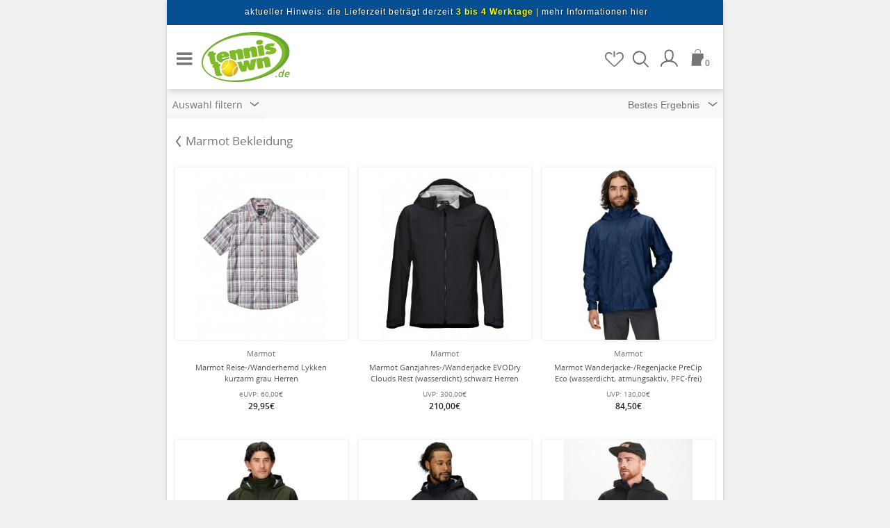

--- FILE ---
content_type: text/html; charset=UTF-8
request_url: https://www.tennistown.de/m/index.php?cPath=804_718_818_1059
body_size: 25851
content:
<!DOCTYPE html>
<html lang="de">
   <head>
   <script id="usercentrics-cmp" data-language="de" src="https://app.usercentrics.eu/browser-ui/latest/loader.js" data-settings-id="G0em_Y18c" async></script>
   <meta http-equiv="Content-Type" content="text/html; charset=utf-8" />
   <meta name="viewport" content="width=device-width, initial-scale=1">
      <title>Marmot Bekleidung günstig online kaufen</title>
   
   <meta http-equiv="Content-Language"   content="de" />
   <meta name="description" content="Marmot Bekleidung: großes Sortiment zu günstigen Preisen in der Regel ab Lager lieferbar" />
   <meta name="keywords" content="Tennisversand,Tennisshop,Badminton Shop, Squash Shop" />
   <meta name="robots" content="index, follow" />
      <base href="https://www.tennistown.de/m/" />
   <link rel="stylesheet" type="text/css" href="/m/public/css/index.min.css?c=1758046066"  />
<link rel="preload" as="font" href="https://www.tennistown.de/m/fonts/opensans-regular-webfont.woff" crossorigin><link rel="preload" as="font" href="https://www.tennistown.de/m/fonts/icomoon.woff?isn5ann" crossorigin><link rel="preload" as="font" href="https://www.tennistown.de/m/fonts/opensans-semibold-webfont.woff" crossorigin>   <link rel="shortcut icon" type="image/x-icon" href="favicon.ico"/>
   
   <script type="text/javascript">
	window.dataLayer = window.dataLayer || [];

	function gtag() {
		dataLayer.push(arguments);
	}

	gtag('consent', 'default', {
		ad_user_data: "denied",
		ad_personalization: "denied",
		ad_storage: "denied",
		analytics_storage: "denied",
		wait_for_update: 2000 // milliseconds to wait for update
	});

	var analyticsInitialized = false;

	function ga_addToCart(qty, price) { // Called when a product is added to a shopping cart.
		if (typeof gtag !== 'function' || !analyticsInitialized) {
			console.log('no google');
			return;
		}

		gtag('event', 'add_to_cart', {
			currency: 'EUR',
			value: price,
			items: [{
				index: 0,
				item_id: "0",
				item_name: "Marmot Bekleidung",
				item_brand: "",
				item_category: "Bekleidung Herren",
				quantity: qty,
				price: price
			}],
			'send_to': 'G-XCN1DDSFV5'
		});
	}
</script>
<script type="text/plain" data-usercentrics="Google Analytics">
	var ga4Property = 'G-XCN1DDSFV5';

	let gtagScript = document.createElement("script");
	gtagScript.src = 'https://www.googletagmanager.com/gtag/js?id=' + ga4Property;
	gtagScript.async = true;
	document.head.appendChild(gtagScript);

	var disable4Str = 'ga-disable-' + ga4Property;

	if (document.cookie.indexOf(disable4Str + '=true') > -1) {
		window[disable4Str] = true;
	}

	function gaOptOut() {
		document.cookie = disable4Str + '=true; expires=Thu, 31 Dec 2099 23:59:59 UTC; path=/';
		window[disable4Str] = true
	}

	analyticsInitialized = true;


	//gtag("set", "ads_data_redaction", true);

	//dataLayer.push({'event': 'default_consent'});

	

	gtag('js', new Date());

	gtag('config', 'G-XCN1DDSFV5', {
		'anonymize_ip': true
	});
	gtag('config', 'AW-16929465956', {
		'anonymize_ip': true
	});
						gtag('event', 'page_view', {
						ecomm_pagetype: 'category',
						'send_to': 'AW-16929465956'
					});
			</script> 

<script type="text/plain" data-usercentrics="Billiger.de">
    (function soluteLandingTracking(){
        if (location.href.indexOf("soluteclid") < 0) return;
        localStorage.setItem("soluteclid", (new Date()).getTime()+" "+location.href);
        var url = "https://cmodul.solutenetwork.com/landing";
        url += "?url=" + encodeURIComponent(location.href);
        var req = new XMLHttpRequest();
        req.open("GET", url);
        req.send();
    })();

</script><script>
    window.uetq = window.uetq || [];
    
    window.uetq.push('consent', 'default', {
    'ad_storage': 'denied'
    });
</script>
<script type="text/plain" data-usercentrics="Microsoft Advertising">
window.uetq.push('consent', 'update', {
    'ad_storage': 'granted'
});
(function(w,d,t,r,u){var f,n,i;w[u]=w[u]||[],f=function(){var o={ti:"4032920"};o.q=w[u],w[u]=new UET(o),w[u].push("pageLoad")},n=d.createElement(t),n.src=r,n.async=1,n.onload=n.onreadystatechange=function(){var s=this.readyState;s&&s!=="loaded"&&s!=="complete"||(f(),n.onload=n.onreadystatechange=null)},i=d.getElementsByTagName(t)[0],i.parentNode.insertBefore(n,i)})(window,document,"script","//bat.bing.com/bat.js","uetq");
</script>



<!-- Facebook Pixel Code -->
<script type="text/plain" data-usercentrics="Facebook Pixel">
  !function(f,b,e,v,n,t,s)
  {if(f.fbq)return;n=f.fbq=function(){n.callMethod?
  n.callMethod.apply(n,arguments):n.queue.push(arguments)};
  if(!f._fbq)f._fbq=n;n.push=n;n.loaded=!0;n.version='2.0';
  n.queue=[];t=b.createElement(e);t.async=!0;
  t.src=v;s=b.getElementsByTagName(e)[0];
  s.parentNode.insertBefore(t,s)}(window, document,'script',
  'https://connect.facebook.net/en_US/fbevents.js');
  fbq('init', '123971941586060');
  fbq('track', 'PageView');


</script>

<!-- End Facebook Pixel Code --><!-- Pinterest Tag -->
<script type="text/plain" data-usercentrics="Pinterest Tags">
!function(e){if(!window.pintrk){window.pintrk = function () {
window.pintrk.queue.push(Array.prototype.slice.call(arguments))};var
  n=window.pintrk;n.queue=[],n.version="3.0";var
  t=document.createElement("script");t.async=!0,t.src=e;var
  r=document.getElementsByTagName("script")[0];
  r.parentNode.insertBefore(t,r)}}("https://s.pinimg.com/ct/core.js");
pintrk('load', '2612583472175');
pintrk('page');
pintrk('track', 'pagevisit');
</script>
<!-- end Pinterest Tag -->
<!-- Matomo -->
<script>
  var _paq = window._paq = window._paq || [];
  /* tracker methods like "setCustomDimension" should be called before "trackPageView" */
  _paq.push(['trackPageView']);
  _paq.push(['enableLinkTracking']);
  (function() {
    var u="//tennistown.info/matomo/";
    _paq.push(['setTrackerUrl', u+'matomo.php']);
    _paq.push(['setSiteId', '1']);
    var d=document, g=d.createElement('script'), s=d.getElementsByTagName('script')[0];
    g.async=true; g.src=u+'matomo.js'; s.parentNode.insertBefore(g,s);
  })();
</script>
<!-- End Matomo Code -->
 <script type="text/javascript" src="/includes/javascript/aria.js?c=1751278067" ></script>
	<script>
		window.segTax = {"standard":{"text":"19%","value":1.19},"reduced":{"text":"7%","value":1.07}};
	</script>
	<script type="text/plain" data-usercentrics="Segmentify" src="//cdn.segmentify.com/5a74ad66-8087-4cf8-92ea-2687f2f0ecd2/segmentify.js" charset="UTF-8"></script> 
    <script type="text/plain" data-usercentrics="Loopingo" charset="UTF-8" src="https://core.loopingo.com/partner-widget/tennistown_de.js" async></script> 
    
    <script type="text/javascript">var segUserObject = { isLogin: false }</script>   </head>
   <body>

    <div tabindex="-1">
      <nav class="sr-only-focusable" aria-label="Schnellnavigation">
        <a href="/m/index.php?cPath=804_718_818_1059#main-content" >Zum Hauptinhalt springen</a> 
      </nav>
    </div>
  <div role="alert" aria-live="assertive" class="sr-only" id="aria-alert"></div>
<div class="haupt">
    
    <section aria-label="Informationsleiste" style="" class="corona-note"><a href="https://www.tennistown.de/m/shipping.php">aktueller Hinweis: die Lieferzeit beträgt derzeit <font color="yellow"><b>3 bis 4 Werktage</b></font> | <span class="topElementsText">mehr Informationen hier</span></a></section>    
    
	<header>
    	<div class="header_bg voll">
     <a class="fleft icon_menu no_hover" id="menu-opener" role="button" aria-expanded="false" aria-controls="menu" href="#menu" aria-label="Hauptnavigation öffnen"></a>
    <div class="logo fleft">

<img role="none" src="https://www.tennistown.de/images/template/logo_tennistown_2.svg" alt="Logo Tennistown">
<a class="logo_a" href="https://www.tennistown.de/m/index.php" aria-label="Startseite"> <span class="domain-logo" aria-hidden="true">.de</span></a>
</div>

         
<a href="https://www.tennistown.de/m/shopping_cart.php" rel="nofollow" aria-label="Warenkorb" class="fright icon_warenkorb icon-icon_set_cart_2 no_hover"><span aria-hidden="true">0</span></a>	
          
    
          
		  	
           <a href="https://www.tennistown.de/m/account.php" class="fright icon-Konto icon_kunde no_hover" aria-label="Mein Konto"></a>
  

 <a aria-hidden="true" tabindex="-1" href="#" rel="nofollow" class="fright icon_suche icon-Lupe no_hover aufklappen" data-bereich="navi_search"></a>    
 <button class="aufklappen sr-only" data-bereich="navi_search">Artikel suchen</button>           
 
 
 <a href="https://www.tennistown.de/m/wishlist.php" rel="nofollow" class="fright icon_wishlist icon-Heart no_hover" aria-label="Merkzettel">
        
 </a>
 
<div class="country" aria-hidden="true" tabindex="-1"><div class="fflag fflag-DE" title="DE"></div><span class="topElementsText">DE</span></div>            
 
          <div class="bsrwagen"></div> 
           </div>         
       </header>
        
          <div class="navi_search zu">
          		<div class="navi_search_bg">
		  <form name="quick_find" action="https://www.tennistown.de/m/advanced_search_result.php" method="get"><input type="text" name="keywords" class="suchfeld" id="txtSearch" aria-label="Artikel suchen">          <button class="icon_suche_btn" aria-label="Suche starten"><i class="icon-Lupe" aria-hidden="true"></i></button>        
          
          </form>
        	</div>
         </div>    
      
     
      
          

      
<!-- header_eof //-->
<!-- body //-->
<main id="main-content"><link rel="stylesheet" type="text/css" href="/m/public/css/listing.min.css?c=1758046066"  />
<div class="ef-body ef-mobile" role="region" aria-label="Produkte sortieren und filtern"><div class="ef-filter-header"><div class="aufklappen filter" data-bereich="at-filter-form">Auswahl filtern <span class="span_auf" aria-hidden="true"><i class=" icon-icon_pfeil_unten"></i></span><span class="span_zu"><i class=" icon-icon_pfeil_oben"></i></span></div><div class="ef-sort"><span id="ef-sort-label" hidden>Sortieren nach:</span><form name="sortform" action="https://www.tennistown.de/m/index.php" method="get"><input type="hidden" name="cPath" value="804_718_818_1059"><select name="sort" onchange="this.form.submit();" id="product-list-sort-dropdown" aria-labelledby="ef-sort-label"><option value="0a">Bestes Ergebnis</option>
<option value="1a">Preis aufsteigend</option>
<option value="1d">Preis absteigend</option>
<option value="2a">A-Z</option>
<option value="2d">Z-A</option>
</select></form><span class="span_auf" aria-hidden="true"><i class=" icon-icon_pfeil_unten"></i></span></div></div><div class="at-filter-form"><form id="esc" class="ef-form" aria-label="Produktfilter"><input type="hidden" name="cPath" value="804_718_818_1059"><div class="ef-filter-box"><div class="ef-filter-title" aria-hidden="true" id="filter-title-281">Typ Jacke:</div><div class="ef-filter-content dropdown"><div role="combobox" tabindex="0" class="ef-filter-value" id="ef-filter-value-281" aria-haspopup="listbox" aria-expanded="false" aria-labelledby="filter-title-281" aria-controls="ef-filter-ul-281"><span aria-hidden="true">--alle--</span></div><div class="ef-filter-dropdown" tabindex="-1"><ul 
            class="ef-filter-ul" 
            id="ef-filter-ul-281" 
            role="listbox" 
            aria-labelledby="filter-title-281"
            aria-multiselectable="true"
            aria-hidden="true"
        ><li role="option" aria-selected="false" id="opt-281-3871"><label ><input tabindex="-1" aria-hidden="true" id="f-281-3871" type="checkbox" name="f[281][]" value="3871" ><span>Winterjacke (18)</span></label></li><li role="option" aria-selected="false" id="opt-281-3872"><label ><input tabindex="-1" aria-hidden="true" id="f-281-3872" type="checkbox" name="f[281][]" value="3872" ><span>Fleecejacke (2)</span></label></li><li role="option" aria-selected="false" id="opt-281-3878"><label ><input tabindex="-1" aria-hidden="true" id="f-281-3878" type="checkbox" name="f[281][]" value="3878" ><span>Ganzjahresjacke (3)</span></label></li><li role="option" aria-selected="false" id="opt-281-3879"><label ><input tabindex="-1" aria-hidden="true" id="f-281-3879" type="checkbox" name="f[281][]" value="3879" ><span>Übergangsjacke (13)</span></label></li><li role="option" aria-selected="false" id="opt-281-3896"><label ><input tabindex="-1" aria-hidden="true" id="f-281-3896" type="checkbox" name="f[281][]" value="3896" ><span>Regenjacke (29)</span></label></li><li role="option" aria-selected="false" id="opt-281-3897"><label ><input tabindex="-1" aria-hidden="true" id="f-281-3897" type="checkbox" name="f[281][]" value="3897" ><span>Skijacke (1)</span></label></li><li role="option" aria-selected="false" id="opt-281-3899"><label ><input tabindex="-1" aria-hidden="true" id="f-281-3899" type="checkbox" name="f[281][]" value="3899" ><span>Weste (1)</span></label></li><li role="option" aria-selected="false" id="opt-281-3976"><label ><input tabindex="-1" aria-hidden="true" id="f-281-3976" type="checkbox" name="f[281][]" value="3976" ><span>Funktionsjacke (27)</span></label></li></ul></div></div></div>
<div class="ef-filter-box"><div class="ef-filter-title" aria-hidden="true" id="filter-title-287">Typ Hose:</div><div class="ef-filter-content dropdown"><div role="combobox" tabindex="0" class="ef-filter-value" id="ef-filter-value-287" aria-haspopup="listbox" aria-expanded="false" aria-labelledby="filter-title-287" aria-controls="ef-filter-ul-287"><span aria-hidden="true">--alle--</span></div><div class="ef-filter-dropdown" tabindex="-1"><ul 
            class="ef-filter-ul" 
            id="ef-filter-ul-287" 
            role="listbox" 
            aria-labelledby="filter-title-287"
            aria-multiselectable="true"
            aria-hidden="true"
        ><li role="option" aria-selected="false" id="opt-287-4115"><label ><input tabindex="-1" aria-hidden="true" id="f-287-4115" type="checkbox" name="f[287][]" value="4115" ><span>Softshellhose (1)</span></label></li><li role="option" aria-selected="false" id="opt-287-4118"><label ><input tabindex="-1" aria-hidden="true" id="f-287-4118" type="checkbox" name="f[287][]" value="4118" ><span>Trekking-/Wanderhose (3)</span></label></li><li role="option" aria-selected="false" id="opt-287-4120"><label ><input tabindex="-1" aria-hidden="true" id="f-287-4120" type="checkbox" name="f[287][]" value="4120" ><span>Regenhose (1)</span></label></li><li role="option" aria-selected="false" id="opt-287-4121"><label ><input tabindex="-1" aria-hidden="true" id="f-287-4121" type="checkbox" name="f[287][]" value="4121" ><span>Freizeithose (1)</span></label></li></ul></div></div></div>
<div class="ef-filter-box"><div class="ef-filter-title" aria-hidden="true" id="filter-title-21">Typ:</div><div class="ef-filter-content dropdown"><div role="combobox" tabindex="0" class="ef-filter-value" id="ef-filter-value-21" aria-haspopup="listbox" aria-expanded="false" aria-labelledby="filter-title-21" aria-controls="ef-filter-ul-21"><span aria-hidden="true">--alle--</span></div><div class="ef-filter-dropdown" tabindex="-1"><ul 
            class="ef-filter-ul" 
            id="ef-filter-ul-21" 
            role="listbox" 
            aria-labelledby="filter-title-21"
            aria-multiselectable="true"
            aria-hidden="true"
        ><li role="option" aria-selected="false" id="opt-21-93"><label ><input tabindex="-1" aria-hidden="true" id="f-21-93" type="checkbox" name="f[21][]" value="93" ><span>Jacke (58)</span></label></li><li role="option" aria-selected="false" id="opt-21-82"><label ><input tabindex="-1" aria-hidden="true" id="f-21-82" type="checkbox" name="f[21][]" value="82" ><span>Hose kurz (2)</span></label></li><li role="option" aria-selected="false" id="opt-21-87"><label ><input tabindex="-1" aria-hidden="true" id="f-21-87" type="checkbox" name="f[21][]" value="87" ><span>Hose lang (1)</span></label></li><li role="option" aria-selected="false" id="opt-21-567"><label ><input tabindex="-1" aria-hidden="true" id="f-21-567" type="checkbox" name="f[21][]" value="567" ><span>Weste (1)</span></label></li><li role="option" aria-selected="false" id="opt-21-2876"><label ><input tabindex="-1" aria-hidden="true" id="f-21-2876" type="checkbox" name="f[21][]" value="2876" ><span>Hemd (7)</span></label></li></ul></div></div></div>
<div class="ef-filter-box"><div class="ef-filter-title" aria-hidden="true" id="filter-title-171">Kategorie:</div><div class="ef-filter-content dropdown"><div role="combobox" tabindex="0" class="ef-filter-value" id="ef-filter-value-171" aria-haspopup="listbox" aria-expanded="false" aria-labelledby="filter-title-171" aria-controls="ef-filter-ul-171"><span aria-hidden="true">--alle--</span></div><div class="ef-filter-dropdown" tabindex="-1"><ul 
            class="ef-filter-ul" 
            id="ef-filter-ul-171" 
            role="listbox" 
            aria-labelledby="filter-title-171"
            aria-multiselectable="true"
            aria-hidden="true"
        ><li role="option" aria-selected="false" id="opt-171-2500"><label ><input tabindex="-1" aria-hidden="true" id="f-171-2500" type="checkbox" name="f[171][]" value="2500" ><span>Freizeitbekleidung (21)</span></label></li><li role="option" aria-selected="false" id="opt-171-2499"><label ><input tabindex="-1" aria-hidden="true" id="f-171-2499" type="checkbox" name="f[171][]" value="2499" ><span>Sportbekleidung (69)</span></label></li></ul></div></div></div>
<div class="ef-filter-box"><div class="ef-filter-title" aria-hidden="true" id="filter-title-124">Konfektionsgröße:</div><div class="ef-filter-content dropdown"><div role="combobox" tabindex="0" class="ef-filter-value" id="ef-filter-value-124" aria-haspopup="listbox" aria-expanded="false" aria-labelledby="filter-title-124" aria-controls="ef-filter-ul-124"><span aria-hidden="true">--alle--</span></div><div class="ef-filter-dropdown" tabindex="-1"><ul 
            class="ef-filter-ul" 
            id="ef-filter-ul-124" 
            role="listbox" 
            aria-labelledby="filter-title-124"
            aria-multiselectable="true"
            aria-hidden="true"
        ><li role="option" aria-selected="false" id="opt-124-3201"><label ><input tabindex="-1" aria-hidden="true" id="f-124-3201" type="checkbox" name="f[124][]" value="3201" ><span>32 (1)</span></label></li><li role="option" aria-selected="false" id="opt-124-3204"><label ><input tabindex="-1" aria-hidden="true" id="f-124-3204" type="checkbox" name="f[124][]" value="3204" ><span>36 (1)</span></label></li><li role="option" aria-selected="false" id="opt-124-1569"><label ><input tabindex="-1" aria-hidden="true" id="f-124-1569" type="checkbox" name="f[124][]" value="1569" ><span>S (6)</span></label></li><li role="option" aria-selected="false" id="opt-124-1574"><label ><input tabindex="-1" aria-hidden="true" id="f-124-1574" type="checkbox" name="f[124][]" value="1574" ><span>M (48)</span></label></li><li role="option" aria-selected="false" id="opt-124-1570"><label ><input tabindex="-1" aria-hidden="true" id="f-124-1570" type="checkbox" name="f[124][]" value="1570" ><span>L (56)</span></label></li><li role="option" aria-selected="false" id="opt-124-1575"><label ><input tabindex="-1" aria-hidden="true" id="f-124-1575" type="checkbox" name="f[124][]" value="1575" ><span>XL (55)</span></label></li><li role="option" aria-selected="false" id="opt-124-1571"><label ><input tabindex="-1" aria-hidden="true" id="f-124-1571" type="checkbox" name="f[124][]" value="1571" ><span>XXL (29)</span></label></li></ul></div></div></div>
<div class="ef-filter-box"><div class="ef-filter-title" aria-hidden="true" id="filter-title-23">Farbe:</div><div class="ef-filter-content dropdown"><div role="combobox" tabindex="0" class="ef-filter-value" id="ef-filter-value-23" aria-haspopup="listbox" aria-expanded="false" aria-labelledby="filter-title-23" aria-controls="ef-filter-ul-23"><span aria-hidden="true">--alle--</span></div><div class="ef-filter-dropdown" tabindex="-1"><ul 
            class="ef-filter-ul" 
            id="ef-filter-ul-23" 
            role="listbox" 
            aria-labelledby="filter-title-23"
            aria-multiselectable="true"
            aria-hidden="true"
        ><li role="option" aria-selected="false" id="opt-23-868"><label ><input tabindex="-1" aria-hidden="true" id="f-23-868" type="checkbox" name="f[23][]" value="868" ><span>beige (1)</span></label></li><li role="option" aria-selected="false" id="opt-23-96"><label ><input tabindex="-1" aria-hidden="true" id="f-23-96" type="checkbox" name="f[23][]" value="96" ><span>blau (18)</span></label></li><li role="option" aria-selected="false" id="opt-23-869"><label ><input tabindex="-1" aria-hidden="true" id="f-23-869" type="checkbox" name="f[23][]" value="869" ><span>braun (4)</span></label></li><li role="option" aria-selected="false" id="opt-23-100"><label ><input tabindex="-1" aria-hidden="true" id="f-23-100" type="checkbox" name="f[23][]" value="100" ><span>gelb (1)</span></label></li><li role="option" aria-selected="false" id="opt-23-549"><label ><input tabindex="-1" aria-hidden="true" id="f-23-549" type="checkbox" name="f[23][]" value="549" ><span>gold (1)</span></label></li><li role="option" aria-selected="false" id="opt-23-101"><label ><input tabindex="-1" aria-hidden="true" id="f-23-101" type="checkbox" name="f[23][]" value="101" ><span>grau (10)</span></label></li><li role="option" aria-selected="false" id="opt-23-97"><label ><input tabindex="-1" aria-hidden="true" id="f-23-97" type="checkbox" name="f[23][]" value="97" ><span>grün (9)</span></label></li><li role="option" aria-selected="false" id="opt-23-555"><label ><input tabindex="-1" aria-hidden="true" id="f-23-555" type="checkbox" name="f[23][]" value="555" ><span>orange (3)</span></label></li><li role="option" aria-selected="false" id="opt-23-95"><label ><input tabindex="-1" aria-hidden="true" id="f-23-95" type="checkbox" name="f[23][]" value="95" ><span>rot (2)</span></label></li><li role="option" aria-selected="false" id="opt-23-98"><label ><input tabindex="-1" aria-hidden="true" id="f-23-98" type="checkbox" name="f[23][]" value="98" ><span>schwarz (21)</span></label></li></ul></div></div></div>
<div class="ef-filter-box"><div class="ef-filter-title" aria-hidden="true" id="filter-title-71">Aktualität:</div><div class="ef-filter-content dropdown"><div role="combobox" tabindex="0" class="ef-filter-value" id="ef-filter-value-71" aria-haspopup="listbox" aria-expanded="false" aria-labelledby="filter-title-71" aria-controls="ef-filter-ul-71"><span aria-hidden="true">--alle--</span></div><div class="ef-filter-dropdown" tabindex="-1"><ul 
            class="ef-filter-ul" 
            id="ef-filter-ul-71" 
            role="listbox" 
            aria-labelledby="filter-title-71"
            aria-multiselectable="true"
            aria-hidden="true"
        ><li role="option" aria-selected="false" id="opt-71-336"><label ><input tabindex="-1" aria-hidden="true" id="f-71-336" type="checkbox" name="f[71][]" value="336" ><span>Aktuelle Modelle (59)</span></label></li><li role="option" aria-selected="false" id="opt-71-4510"><label ><input tabindex="-1" aria-hidden="true" id="f-71-4510" type="checkbox" name="f[71][]" value="4510" ><span>Neuheiten 2024 (9)</span></label></li><li role="option" aria-selected="false" id="opt-71-4512"><label ><input tabindex="-1" aria-hidden="true" id="f-71-4512" type="checkbox" name="f[71][]" value="4512" ><span>Neuheiten HW/2024 (9)</span></label></li><li role="option" aria-selected="false" id="opt-71-4624"><label ><input tabindex="-1" aria-hidden="true" id="f-71-4624" type="checkbox" name="f[71][]" value="4624" ><span>Neuheiten 2025 (26)</span></label></li><li role="option" aria-selected="false" id="opt-71-4850"><label ><input tabindex="-1" aria-hidden="true" id="f-71-4850" type="checkbox" name="f[71][]" value="4850" ><span>Neuheiten HW/2025 (26)</span></label></li></ul></div></div></div>
<div class="ef-filter-box"><div class="ef-filter-title" aria-hidden="true" id="filter-title-96">Besonderes:</div><div class="ef-filter-content dropdown"><div role="combobox" tabindex="0" class="ef-filter-value" id="ef-filter-value-96" aria-haspopup="listbox" aria-expanded="false" aria-labelledby="filter-title-96" aria-controls="ef-filter-ul-96"><span aria-hidden="true">--alle--</span></div><div class="ef-filter-dropdown" tabindex="-1"><ul 
            class="ef-filter-ul" 
            id="ef-filter-ul-96" 
            role="listbox" 
            aria-labelledby="filter-title-96"
            aria-multiselectable="true"
            aria-hidden="true"
        ><li role="option" aria-selected="false" id="opt-96-870"><label ><input tabindex="-1" aria-hidden="true" id="f-96-870" type="checkbox" name="f[96][]" value="870" ><span>wasserdicht (35)</span></label></li></ul></div></div></div>
<div class="ef-form-spacer"></div><div class="ef-filter-box"><div class="ef-filter-title" aria-hidden="true" id="filter-title-142">Preis:</div><div class="ef-filter-content slider">
            <div class="tmSlider142"></div>
            <div class="sliderView view142 ">
                <span id="ef-slider-142-min-desc" hidden>Mindestwert f&uuml;r den Filter &quot;Preis&quot;: mindestens 24 &euro;</span>
                <span><input aria-labelledby="ef-slider-142-min-desc" class="min " type="text" data-min="24" data-max="370" data-unit-factor="1.00" value="24">€</span> -
                <span id="ef-slider-142-max-desc" hidden>H&ouml;chstwert f&uuml;r den Filter &quot;Preis&quot;: h&ouml;chstens 370 &euro;</span>
                <span><input aria-labelledby="ef-slider-142-max-desc" class="max " type="text" data-min="24" data-max="370" data-unit-factor="1.00" value="370">€</span>
            </div><input type="hidden" class="sliderValue val142" name="f[142][]" value="[0:0]"></div></div></form></div></div>

<div class="zuruck">


	<h1><span class="fleft"><a href="https://www.tennistown.de/m/index.php?cPath=804_718_818" class="no_hover pfeil_kat icon-icon_pfeil_rechts"><h1>Marmot Bekleidung</h1></a></span></h1>
</div>

<div class="abs_mobile">
<section class="product_listing row" aria-label="Produktliste">
<div class="product_listing_box col_6 col_padding_row fleft " id="product_50792">
<div class="product_listing_image" aria-hidden="true">
<a tabindex="-1" href="https://www.tennistown.de/m/product_info.php?cPath=804_718_818_1059&amp;products_id=50792"><img data-lazy="images/thumbs/Marmot_44060_504_Hemd_Lykken_4-320x320.jpg" alt="Marmot Reise-/Wanderhemd Lykken kurzarm grau Herren" class="lazyCat resimg" src="/images/pixel_trans.gif" width="320" height="320" /><noscript><img src="https://www.tennistown.de/m/images/thumbs/Marmot_44060_504_Hemd_Lykken_4-320x320.jpg" alt="Marmot Reise-/Wanderhemd Lykken kurzarm grau Herren" class="resimg" /></noscript></a></div><div class="product_listing_name_wrap">
			<div class="product_listing_name">
			    <a href="https://www.tennistown.de/m/product_info.php?cPath=804_718_818_1059&amp;products_id=50792">
				<span class="products_listing_brand_inner" aria-hidden="true">Marmot</span>
				<span class="products_listing_name_inner">Marmot Reise-/Wanderhemd Lykken kurzarm grau Herren</span>
			    </a>
			</div>
		    </div><div class="product_listing_price"><div class="uvptext"><span>eUVP:</span> <span class="strike">60,00€</span></div><div class="final_price_box"><span >29,95€</span></div></div></div><div class="product_listing_box col_6 col_padding_row fleft " id="product_47504">
<div class="product_listing_image" aria-hidden="true">
<a tabindex="-1" href="https://www.tennistown.de/m/product_info.php?cPath=804_718_818_1059&amp;products_id=47504"><img data-lazy="images/thumbs/Marmot_41050_001_S02_evodry_clouds_rest_jkt_6-320x320.jpg" alt="Marmot Ganzjahres-/Wanderjacke EVODry Clouds Rest (wasserdicht) schwarz Herren" class="lazyCat resimg" src="/images/pixel_trans.gif" width="320" height="320" /><noscript><img src="https://www.tennistown.de/m/images/thumbs/Marmot_41050_001_S02_evodry_clouds_rest_jkt_6-320x320.jpg" alt="Marmot Ganzjahres-/Wanderjacke EVODry Clouds Rest (wasserdicht) schwarz Herren" class="resimg" /></noscript></a></div><div class="product_listing_name_wrap">
			<div class="product_listing_name">
			    <a href="https://www.tennistown.de/m/product_info.php?cPath=804_718_818_1059&amp;products_id=47504">
				<span class="products_listing_brand_inner" aria-hidden="true">Marmot</span>
				<span class="products_listing_name_inner">Marmot Ganzjahres-/Wanderjacke EVODry Clouds Rest (wasserdicht) schwarz Herren</span>
			    </a>
			</div>
		    </div><div class="product_listing_price"><div class="uvptext"><span>UVP:</span> <span class="strike">300,00€</span></div><div class="final_price_box"><span >210,00€</span></div></div></div><div class="product_listing_box col_6 col_padding_row fleft product_listing_box_last" id="product_96369">
<div class="product_listing_image" aria-hidden="true">
<a tabindex="-1" href="https://www.tennistown.de/m/product_info.php?cPath=804_718_818_1059&amp;products_id=96369"><img data-lazy="images/thumbs/Marmot_PreCip_Wanderjacke-Regenjacke_M15881-2975_3-320x320.jpg" alt="Marmot Wanderjacke-/Regenjacke PreCip Eco (wasserdicht, atmungsaktiv, PFC-frei) 2025 navyblau Herren" class="lazyCat resimg" src="/images/pixel_trans.gif" width="320" height="320" /><noscript><img src="https://www.tennistown.de/m/images/thumbs/Marmot_PreCip_Wanderjacke-Regenjacke_M15881-2975_3-320x320.jpg" alt="Marmot Wanderjacke-/Regenjacke PreCip Eco (wasserdicht, atmungsaktiv, PFC-frei) 2025 navyblau Herren" class="resimg" /></noscript></a></div><div class="product_listing_name_wrap">
			<div class="product_listing_name">
			    <a href="https://www.tennistown.de/m/product_info.php?cPath=804_718_818_1059&amp;products_id=96369">
				<span class="products_listing_brand_inner" aria-hidden="true">Marmot</span>
				<span class="products_listing_name_inner">Marmot Wanderjacke-/Regenjacke PreCip Eco (wasserdicht, atmungsaktiv, PFC-frei) 2025 navyblau Herren</span>
			    </a>
			</div>
		    </div><div class="product_listing_price"><div class="uvptext"><span>UVP:</span> <span class="strike">130,00€</span></div><div class="final_price_box"><span >84,50€</span></div></div></div><div class="product_listing_separator"></div>
<div class="product_listing_box col_6 col_padding_row fleft " id="product_96995">
<div class="product_listing_image" aria-hidden="true">
<a tabindex="-1" href="https://www.tennistown.de/m/product_info.php?cPath=804_718_818_1059&amp;products_id=96995"><img data-lazy="images/thumbs/Marmot_PreCip_Wanderjacke-Regenjacke_M15881-41976_-320x320.jpg" alt="Marmot Wanderjacke-/Regenjacke PreCip Eco (wasserdicht, atmungsaktiv, PFC-frei) 2025 grün/olivegrün Herren" class="lazyCat resimg" src="/images/pixel_trans.gif" width="320" height="320" /><noscript><img src="https://www.tennistown.de/m/images/thumbs/Marmot_PreCip_Wanderjacke-Regenjacke_M15881-41976_-320x320.jpg" alt="Marmot Wanderjacke-/Regenjacke PreCip Eco (wasserdicht, atmungsaktiv, PFC-frei) 2025 grün/olivegrün Herren" class="resimg" /></noscript></a></div><div class="product_listing_name_wrap">
			<div class="product_listing_name">
			    <a href="https://www.tennistown.de/m/product_info.php?cPath=804_718_818_1059&amp;products_id=96995">
				<span class="products_listing_brand_inner" aria-hidden="true">Marmot</span>
				<span class="products_listing_name_inner">Marmot Wanderjacke-/Regenjacke PreCip Eco (wasserdicht, atmungsaktiv, PFC-frei) 2025 grün/olivegrün Herren</span>
			    </a>
			</div>
		    </div><div class="product_listing_price"><div class="uvptext"><span>UVP:</span> <span class="strike">130,00€</span></div><div class="final_price_box"><span >84,50€</span></div></div></div><div class="product_listing_box col_6 col_padding_row fleft " id="product_96321">
<div class="product_listing_image" aria-hidden="true">
<a tabindex="-1" href="https://www.tennistown.de/m/product_info.php?cPath=804_718_818_1059&amp;products_id=96321"><img data-lazy="images/thumbs/Marmot_PreCip_Wanderjacke-Regenjacke_M15881-001_3-320x320.jpg" alt="Marmot Wanderjacke-/Regenjacke PreCip Eco (wasserdicht, atmungsaktiv, PFC-frei) 2025 schwarz Herren" class="lazyCat resimg" src="/images/pixel_trans.gif" width="320" height="320" /><noscript><img src="https://www.tennistown.de/m/images/thumbs/Marmot_PreCip_Wanderjacke-Regenjacke_M15881-001_3-320x320.jpg" alt="Marmot Wanderjacke-/Regenjacke PreCip Eco (wasserdicht, atmungsaktiv, PFC-frei) 2025 schwarz Herren" class="resimg" /></noscript></a></div><div class="product_listing_name_wrap">
			<div class="product_listing_name">
			    <a href="https://www.tennistown.de/m/product_info.php?cPath=804_718_818_1059&amp;products_id=96321">
				<span class="products_listing_brand_inner" aria-hidden="true">Marmot</span>
				<span class="products_listing_name_inner">Marmot Wanderjacke-/Regenjacke PreCip Eco (wasserdicht, atmungsaktiv, PFC-frei) 2025 schwarz Herren</span>
			    </a>
			</div>
		    </div><div class="product_listing_price"><div class="uvptext"><span>UVP:</span> <span class="strike">130,00€</span></div><div class="final_price_box"><span >110,50€</span></div></div></div><div class="product_listing_box col_6 col_padding_row fleft product_listing_box_last" id="product_67435">
<div class="product_listing_image" aria-hidden="true">
<a tabindex="-1" href="https://www.tennistown.de/m/product_info.php?cPath=804_718_818_1059&amp;products_id=67435"><img data-lazy="images/thumbs/Marmot_Regenjacke_PreCip_Eco_Pro_14500_001_6-320x320.jpg" alt="Marmot Wanderjacke-/Regenjacke PreCip Eco Pro (wasserdicht, PFC-frei) schwarz Herren" class="lazyCat resimg" src="/images/pixel_trans.gif" width="320" height="320" /><noscript><img src="https://www.tennistown.de/m/images/thumbs/Marmot_Regenjacke_PreCip_Eco_Pro_14500_001_6-320x320.jpg" alt="Marmot Wanderjacke-/Regenjacke PreCip Eco Pro (wasserdicht, PFC-frei) schwarz Herren" class="resimg" /></noscript></a></div><div class="product_listing_name_wrap">
			<div class="product_listing_name">
			    <a href="https://www.tennistown.de/m/product_info.php?cPath=804_718_818_1059&amp;products_id=67435">
				<span class="products_listing_brand_inner" aria-hidden="true">Marmot</span>
				<span class="products_listing_name_inner">Marmot Wanderjacke-/Regenjacke PreCip Eco Pro (wasserdicht, PFC-frei) schwarz Herren</span>
			    </a>
			</div>
		    </div><div class="product_listing_price"><div class="uvptext"><span>UVP:</span> <span class="strike">190,00€</span></div><div class="final_price_box"><span >129,99€</span></div></div></div><div class="product_listing_separator"></div>
<div class="product_listing_box col_6 col_padding_row fleft " id="product_67516">
<div class="product_listing_image" aria-hidden="true">
<a tabindex="-1" href="https://www.tennistown.de/m/product_info.php?cPath=804_718_818_1059&amp;products_id=67516"><img data-lazy="images/thumbs/Marmot_jacke_Campana_Hoody_M14120-001_1-320x320.jpg" alt="Marmot Übergangsjacke Campana Hoody (ultraleicht) schwarz Herren" class="lazyCat resimg" src="/images/pixel_trans.gif" width="320" height="320" /><noscript><img src="https://www.tennistown.de/m/images/thumbs/Marmot_jacke_Campana_Hoody_M14120-001_1-320x320.jpg" alt="Marmot Übergangsjacke Campana Hoody (ultraleicht) schwarz Herren" class="resimg" /></noscript></a></div><div class="product_listing_name_wrap">
			<div class="product_listing_name">
			    <a href="https://www.tennistown.de/m/product_info.php?cPath=804_718_818_1059&amp;products_id=67516">
				<span class="products_listing_brand_inner" aria-hidden="true">Marmot</span>
				<span class="products_listing_name_inner">Marmot Übergangsjacke Campana Hoody (ultraleicht) schwarz Herren</span>
			    </a>
			</div>
		    </div><div class="product_listing_price"><div class="uvptext"><span>eUVP:</span> <span class="strike">100,00€</span></div><div class="final_price_box"><span >64,90€</span></div></div></div><div class="product_listing_box col_6 col_padding_row fleft " id="product_75395">
<div class="product_listing_image" aria-hidden="true">
<a tabindex="-1" href="https://www.tennistown.de/m/product_info.php?cPath=804_718_818_1059&amp;products_id=75395"><img data-lazy="images/thumbs/Marmot_Daunenjacke_Guides_Down_Hoody_Herren_M14553-001_1-320x320.jpg" alt="Marmot Winter-Daunenjacke Guides Down Hoody (angenehmer Tragekomfort) schwarz Herren" class="lazyCat resimg" src="/images/pixel_trans.gif" width="320" height="320" /><noscript><img src="https://www.tennistown.de/m/images/thumbs/Marmot_Daunenjacke_Guides_Down_Hoody_Herren_M14553-001_1-320x320.jpg" alt="Marmot Winter-Daunenjacke Guides Down Hoody (angenehmer Tragekomfort) schwarz Herren" class="resimg" /></noscript></a></div><div class="product_listing_name_wrap">
			<div class="product_listing_name">
			    <a href="https://www.tennistown.de/m/product_info.php?cPath=804_718_818_1059&amp;products_id=75395">
				<span class="products_listing_brand_inner" aria-hidden="true">Marmot</span>
				<span class="products_listing_name_inner">Marmot Winter-Daunenjacke Guides Down Hoody (angenehmer Tragekomfort) schwarz Herren</span>
			    </a>
			</div>
		    </div><div class="product_listing_price"><div class="uvptext"><span>eUVP:</span> <span class="strike">300,00€</span></div><div class="final_price_box"><span >149,90€</span></div></div><a class="listing_product_marker img_rund marker_id_1081" href="https://www.tennistown.de/m/product_info.php?cPath=804_718_818_1059&amp;products_id=75395" title="NEU"><span>NEU</span></a></div><div class="product_listing_box col_6 col_padding_row fleft product_listing_box_last" id="product_75399">
<div class="product_listing_image" aria-hidden="true">
<a tabindex="-1" href="https://www.tennistown.de/m/product_info.php?cPath=804_718_818_1059&amp;products_id=75399"><img data-lazy="images/thumbs/Marmot_Daunenjacke_Guides_Down_Hoody_M14553-9317_1-320x320.jpg" alt="Marmot Winter-Daunenjacke Guides Down Hoody (angenehmer Tragekomfort) orange Herren" class="lazyCat resimg" src="/images/pixel_trans.gif" width="320" height="320" /><noscript><img src="https://www.tennistown.de/m/images/thumbs/Marmot_Daunenjacke_Guides_Down_Hoody_M14553-9317_1-320x320.jpg" alt="Marmot Winter-Daunenjacke Guides Down Hoody (angenehmer Tragekomfort) orange Herren" class="resimg" /></noscript></a></div><div class="product_listing_name_wrap">
			<div class="product_listing_name">
			    <a href="https://www.tennistown.de/m/product_info.php?cPath=804_718_818_1059&amp;products_id=75399">
				<span class="products_listing_brand_inner" aria-hidden="true">Marmot</span>
				<span class="products_listing_name_inner">Marmot Winter-Daunenjacke Guides Down Hoody (angenehmer Tragekomfort) orange Herren</span>
			    </a>
			</div>
		    </div><div class="product_listing_price"><div class="uvptext"><span>UVP:</span> <span class="strike">300,00€</span></div><div class="final_price_box"><span >195,00€</span></div></div><a class="listing_product_marker img_rund marker_id_1081" href="https://www.tennistown.de/m/product_info.php?cPath=804_718_818_1059&amp;products_id=75399" title="NEU"><span>NEU</span></a></div><div class="product_listing_separator"></div>
<div class="product_listing_box col_6 col_padding_row fleft " id="product_75888">
<div class="product_listing_image" aria-hidden="true">
<a tabindex="-1" href="https://www.tennistown.de/m/product_info.php?cPath=804_718_818_1059&amp;products_id=75888"><img data-lazy="images/thumbs/Marmot_Winter-Skijacke_Shadow_Herren_M14753-001_1-320x320.jpg" alt="Marmot Winter-Skijacke Shadow (atmungsaktiv, wasserdicht) schwarz Herren" class="lazyCat resimg" src="/images/pixel_trans.gif" width="320" height="320" /><noscript><img src="https://www.tennistown.de/m/images/thumbs/Marmot_Winter-Skijacke_Shadow_Herren_M14753-001_1-320x320.jpg" alt="Marmot Winter-Skijacke Shadow (atmungsaktiv, wasserdicht) schwarz Herren" class="resimg" /></noscript></a></div><div class="product_listing_name_wrap">
			<div class="product_listing_name">
			    <a href="https://www.tennistown.de/m/product_info.php?cPath=804_718_818_1059&amp;products_id=75888">
				<span class="products_listing_brand_inner" aria-hidden="true">Marmot</span>
				<span class="products_listing_name_inner">Marmot Winter-Skijacke Shadow (atmungsaktiv, wasserdicht) schwarz Herren</span>
			    </a>
			</div>
		    </div><div class="product_listing_price"><div class="uvptext"><span>UVP:</span> <span class="strike">420,00€</span></div><div class="final_price_box"><span >253,91€</span></div></div><a class="listing_product_marker img_rund marker_id_1081" href="https://www.tennistown.de/m/product_info.php?cPath=804_718_818_1059&amp;products_id=75888" title="NEU"><span>NEU</span></a></div><div class="product_listing_box col_6 col_padding_row fleft " id="product_68505">
<div class="product_listing_image" aria-hidden="true">
<a tabindex="-1" href="https://www.tennistown.de/m/product_info.php?cPath=804_718_818_1059&amp;products_id=68505"><img data-lazy="images/thumbs/Marmot_Regenjacke_PreCip_Eco_Pro_14500-21543_1-320x320.jpg" alt="Marmot Wanderjacke-/Regenjacke PreCip Eco Pro (wasserdicht, PFC-frei) vetivergrau Herren" class="lazyCat resimg" src="/images/pixel_trans.gif" width="320" height="320" /><noscript><img src="https://www.tennistown.de/m/images/thumbs/Marmot_Regenjacke_PreCip_Eco_Pro_14500-21543_1-320x320.jpg" alt="Marmot Wanderjacke-/Regenjacke PreCip Eco Pro (wasserdicht, PFC-frei) vetivergrau Herren" class="resimg" /></noscript></a></div><div class="product_listing_name_wrap">
			<div class="product_listing_name">
			    <a href="https://www.tennistown.de/m/product_info.php?cPath=804_718_818_1059&amp;products_id=68505">
				<span class="products_listing_brand_inner" aria-hidden="true">Marmot</span>
				<span class="products_listing_name_inner">Marmot Wanderjacke-/Regenjacke PreCip Eco Pro (wasserdicht, PFC-frei) vetivergrau Herren</span>
			    </a>
			</div>
		    </div><div class="product_listing_price"><div class="uvptext"><span>UVP:</span> <span class="strike">190,00€</span></div><div class="final_price_box"><span >129,99€</span></div></div></div><div class="product_listing_box col_6 col_padding_row fleft product_listing_box_last" id="product_85683">
<div class="product_listing_image" aria-hidden="true">
<a tabindex="-1" href="https://www.tennistown.de/m/product_info.php?cPath=804_718_818_1059&amp;products_id=85683"><img data-lazy="images/thumbs/Marmot_Daunenjacke_Guides_Down_Hoody_2024_M15886-001_1-320x320.jpg" alt="Marmot Winter-Daunenjacke Guides Down Hoody 2024 schwarz Herren" class="lazyCat resimg" src="/images/pixel_trans.gif" width="320" height="320" /><noscript><img src="https://www.tennistown.de/m/images/thumbs/Marmot_Daunenjacke_Guides_Down_Hoody_2024_M15886-001_1-320x320.jpg" alt="Marmot Winter-Daunenjacke Guides Down Hoody 2024 schwarz Herren" class="resimg" /></noscript></a></div><div class="product_listing_name_wrap">
			<div class="product_listing_name">
			    <a href="https://www.tennistown.de/m/product_info.php?cPath=804_718_818_1059&amp;products_id=85683">
				<span class="products_listing_brand_inner" aria-hidden="true">Marmot</span>
				<span class="products_listing_name_inner">Marmot Winter-Daunenjacke Guides Down Hoody 2024 schwarz Herren</span>
			    </a>
			</div>
		    </div><div class="product_listing_price"><div class="uvptext"><span>UVP:</span> <span class="strike">300,00€</span></div><div class="final_price_box"><span >195,00€</span></div></div><a class="listing_product_marker img_rund marker_id_1081" href="https://www.tennistown.de/m/product_info.php?cPath=804_718_818_1059&amp;products_id=85683" title="NEU"><span>NEU</span></a></div><div class="product_listing_separator"></div>
<div class="product_listing_box col_6 col_padding_row fleft " id="product_85685">
<div class="product_listing_image" aria-hidden="true">
<a tabindex="-1" href="https://www.tennistown.de/m/product_info.php?cPath=804_718_818_1059&amp;products_id=85685"><img data-lazy="images/thumbs/Marmot_Regenjacke_Waypoint_Gore-Tex_Herren_M15780-23091_1-320x320.jpg" alt="Marmot Regenjacke Waypoint Gore-Tex (wasserdicht, winddicht) blau Herren" class="lazyCat resimg" src="/images/pixel_trans.gif" width="320" height="320" /><noscript><img src="https://www.tennistown.de/m/images/thumbs/Marmot_Regenjacke_Waypoint_Gore-Tex_Herren_M15780-23091_1-320x320.jpg" alt="Marmot Regenjacke Waypoint Gore-Tex (wasserdicht, winddicht) blau Herren" class="resimg" /></noscript></a></div><div class="product_listing_name_wrap">
			<div class="product_listing_name">
			    <a href="https://www.tennistown.de/m/product_info.php?cPath=804_718_818_1059&amp;products_id=85685">
				<span class="products_listing_brand_inner" aria-hidden="true">Marmot</span>
				<span class="products_listing_name_inner">Marmot Regenjacke Waypoint Gore-Tex (wasserdicht, winddicht) blau Herren</span>
			    </a>
			</div>
		    </div><div class="product_listing_price"><div class="uvptext"><span>UVP:</span> <span class="strike">280,00€</span></div><div class="final_price_box"><span >182,00€</span></div></div><a class="listing_product_marker img_rund marker_id_1081" href="https://www.tennistown.de/m/product_info.php?cPath=804_718_818_1059&amp;products_id=85685" title="NEU"><span>NEU</span></a></div><div class="product_listing_box col_6 col_padding_row fleft " id="product_85692">
<div class="product_listing_image" aria-hidden="true">
<a tabindex="-1" href="https://www.tennistown.de/m/product_info.php?cPath=804_718_818_1059&amp;products_id=85692"><img data-lazy="images/thumbs/Marmot_Regenjacke_Waypoint_Gore-Tex_Herren_M15780-9057_1-320x320.jpg" alt="Marmot Regenjacke Waypoint Gore-Tex (wasserdicht, winddicht) gold Herren" class="lazyCat resimg" src="/images/pixel_trans.gif" width="320" height="320" /><noscript><img src="https://www.tennistown.de/m/images/thumbs/Marmot_Regenjacke_Waypoint_Gore-Tex_Herren_M15780-9057_1-320x320.jpg" alt="Marmot Regenjacke Waypoint Gore-Tex (wasserdicht, winddicht) gold Herren" class="resimg" /></noscript></a></div><div class="product_listing_name_wrap">
			<div class="product_listing_name">
			    <a href="https://www.tennistown.de/m/product_info.php?cPath=804_718_818_1059&amp;products_id=85692">
				<span class="products_listing_brand_inner" aria-hidden="true">Marmot</span>
				<span class="products_listing_name_inner">Marmot Regenjacke Waypoint Gore-Tex (wasserdicht, winddicht) gold Herren</span>
			    </a>
			</div>
		    </div><div class="product_listing_price"><div class="uvptext"><span>UVP:</span> <span class="strike">280,00€</span></div><div class="final_price_box"><span >249,90€</span></div></div><a class="listing_product_marker img_rund marker_id_1081" href="https://www.tennistown.de/m/product_info.php?cPath=804_718_818_1059&amp;products_id=85692" title="NEU"><span>NEU</span></a></div><div class="product_listing_box col_6 col_padding_row fleft product_listing_box_last" id="product_85693">
<div class="product_listing_image" aria-hidden="true">
<a tabindex="-1" href="https://www.tennistown.de/m/product_info.php?cPath=804_718_818_1059&amp;products_id=85693"><img data-lazy="images/thumbs/Marmot_Daunenjacke_Highlander_Hoody_Herren_M15896-001_1-320x320.jpg" alt="Marmot Winter-Daunenjacke Highlander Hoody schwarz Herren" class="lazyCat resimg" src="/images/pixel_trans.gif" width="320" height="320" /><noscript><img src="https://www.tennistown.de/m/images/thumbs/Marmot_Daunenjacke_Highlander_Hoody_Herren_M15896-001_1-320x320.jpg" alt="Marmot Winter-Daunenjacke Highlander Hoody schwarz Herren" class="resimg" /></noscript></a></div><div class="product_listing_name_wrap">
			<div class="product_listing_name">
			    <a href="https://www.tennistown.de/m/product_info.php?cPath=804_718_818_1059&amp;products_id=85693">
				<span class="products_listing_brand_inner" aria-hidden="true">Marmot</span>
				<span class="products_listing_name_inner">Marmot Winter-Daunenjacke Highlander Hoody schwarz Herren</span>
			    </a>
			</div>
		    </div><div class="product_listing_price"><div class="uvptext"><span>UVP:</span> <span class="strike">250,00€</span></div><div class="final_price_box"><span >162,50€</span></div></div><a class="listing_product_marker img_rund marker_id_1081" href="https://www.tennistown.de/m/product_info.php?cPath=804_718_818_1059&amp;products_id=85693" title="NEU"><span>NEU</span></a></div><div class="product_listing_separator"></div>
<div class="product_listing_box col_6 col_padding_row fleft " id="product_99501">
<div class="product_listing_image" aria-hidden="true">
<a tabindex="-1" href="https://www.tennistown.de/m/product_info.php?cPath=804_718_818_1059&amp;products_id=99501"><img data-lazy="images/thumbs/Marmot_Daunenjacke_Guides_Down_Herren_M16229_001_-320x320.jpg" alt="Marmot Winter-Daunenjacke Guides Down Hoody 2025 (wärmend dank Daunenfüllung) schwarz Herren" class="lazyCat resimg" src="/images/pixel_trans.gif" width="320" height="320" /><noscript><img src="https://www.tennistown.de/m/images/thumbs/Marmot_Daunenjacke_Guides_Down_Herren_M16229_001_-320x320.jpg" alt="Marmot Winter-Daunenjacke Guides Down Hoody 2025 (wärmend dank Daunenfüllung) schwarz Herren" class="resimg" /></noscript></a></div><div class="product_listing_name_wrap">
			<div class="product_listing_name">
			    <a href="https://www.tennistown.de/m/product_info.php?cPath=804_718_818_1059&amp;products_id=99501">
				<span class="products_listing_brand_inner" aria-hidden="true">Marmot</span>
				<span class="products_listing_name_inner">Marmot Winter-Daunenjacke Guides Down Hoody 2025 (wärmend dank Daunenfüllung) schwarz Herren</span>
			    </a>
			</div>
		    </div><div class="product_listing_price"><div class="uvptext"><span>UVP:</span> <span class="strike">270,00€</span></div><div class="final_price_box"><span >219,95€</span></div></div><a class="listing_product_marker img_rund marker_id_1081" href="https://www.tennistown.de/m/product_info.php?cPath=804_718_818_1059&amp;products_id=99501" title="NEU"><span>NEU</span></a></div><div class="product_listing_box col_6 col_padding_row fleft " id="product_99505">
<div class="product_listing_image" aria-hidden="true">
<a tabindex="-1" href="https://www.tennistown.de/m/product_info.php?cPath=804_718_818_1059&amp;products_id=99505"><img data-lazy="images/thumbs/Marmot_Daunenjacke_Guides_Down_Herren_M16229_975_-320x320.jpg" alt="Marmot Winter-Daunenjacke Guides Down Hoody 2025 (wärmend dank Daunenfüllung) navyblau Herren" class="lazyCat resimg" src="/images/pixel_trans.gif" width="320" height="320" /><noscript><img src="https://www.tennistown.de/m/images/thumbs/Marmot_Daunenjacke_Guides_Down_Herren_M16229_975_-320x320.jpg" alt="Marmot Winter-Daunenjacke Guides Down Hoody 2025 (wärmend dank Daunenfüllung) navyblau Herren" class="resimg" /></noscript></a></div><div class="product_listing_name_wrap">
			<div class="product_listing_name">
			    <a href="https://www.tennistown.de/m/product_info.php?cPath=804_718_818_1059&amp;products_id=99505">
				<span class="products_listing_brand_inner" aria-hidden="true">Marmot</span>
				<span class="products_listing_name_inner">Marmot Winter-Daunenjacke Guides Down Hoody 2025 (wärmend dank Daunenfüllung) navyblau Herren</span>
			    </a>
			</div>
		    </div><div class="product_listing_price"><div class="uvptext"><span>UVP:</span> <span class="strike">270,00€</span></div><div class="final_price_box"><span >189,90€</span></div></div><a class="listing_product_marker img_rund marker_id_1081" href="https://www.tennistown.de/m/product_info.php?cPath=804_718_818_1059&amp;products_id=99505" title="NEU"><span>NEU</span></a></div><div class="product_listing_box col_6 col_padding_row fleft product_listing_box_last" id="product_99531">
<div class="product_listing_image" aria-hidden="true">
<a tabindex="-1" href="https://www.tennistown.de/m/product_info.php?cPath=804_718_818_1059&amp;products_id=99531"><img data-lazy="images/thumbs/Marmot_jacke_Minimalist_Pertex_Herren_M16236-7764_4-320x320.jpg" alt="Marmot Wanderjacke-/Regenjacke Minimalist Pertex 3in1 (Hardschell, wasserdicht) grün/olive Herren" class="lazyCat resimg" src="/images/pixel_trans.gif" width="320" height="320" /><noscript><img src="https://www.tennistown.de/m/images/thumbs/Marmot_jacke_Minimalist_Pertex_Herren_M16236-7764_4-320x320.jpg" alt="Marmot Wanderjacke-/Regenjacke Minimalist Pertex 3in1 (Hardschell, wasserdicht) grün/olive Herren" class="resimg" /></noscript></a></div><div class="product_listing_name_wrap">
			<div class="product_listing_name">
			    <a href="https://www.tennistown.de/m/product_info.php?cPath=804_718_818_1059&amp;products_id=99531">
				<span class="products_listing_brand_inner" aria-hidden="true">Marmot</span>
				<span class="products_listing_name_inner">Marmot Wanderjacke-/Regenjacke Minimalist Pertex 3in1 (Hardschell, wasserdicht) grün/olive Herren</span>
			    </a>
			</div>
		    </div><div class="product_listing_price"><div class="uvptext"><span>UVP:</span> <span class="strike">350,00€</span></div><div class="final_price_box"><span >227,50€</span></div></div></div><div class="product_listing_separator"></div>
<div class="product_listing_box col_6 col_padding_row fleft " id="product_50790">
<div class="product_listing_image" aria-hidden="true">
<a tabindex="-1" href="https://www.tennistown.de/m/product_info.php?cPath=804_718_818_1059&amp;products_id=50790"><img data-lazy="images/thumbs/Marmot_42270_1880_limantour_short_Hose-320x320.jpg" alt="Marmot Softshell Wanderhose Limantour kurz (wasserabweisend) grau Herren" class="lazyCat resimg" src="/images/pixel_trans.gif" width="320" height="320" /><noscript><img src="https://www.tennistown.de/m/images/thumbs/Marmot_42270_1880_limantour_short_Hose-320x320.jpg" alt="Marmot Softshell Wanderhose Limantour kurz (wasserabweisend) grau Herren" class="resimg" /></noscript></a></div><div class="product_listing_name_wrap">
			<div class="product_listing_name">
			    <a href="https://www.tennistown.de/m/product_info.php?cPath=804_718_818_1059&amp;products_id=50790">
				<span class="products_listing_brand_inner" aria-hidden="true">Marmot</span>
				<span class="products_listing_name_inner">Marmot Softshell Wanderhose Limantour kurz (wasserabweisend) grau Herren</span>
			    </a>
			</div>
		    </div><div class="product_listing_price"><div class="uvptext"><span>UVP:</span> <span class="strike">80,00€</span></div><div class="final_price_box"><span >44,00€</span></div></div></div><div class="product_listing_box col_6 col_padding_row fleft " id="product_50794">
<div class="product_listing_image" aria-hidden="true">
<a tabindex="-1" href="https://www.tennistown.de/m/product_info.php?cPath=804_718_818_1059&amp;products_id=50794"><img data-lazy="images/thumbs/Marmot_44090_7203_arch_rock_short_Hose-320x320.jpg" alt="Marmot Alltags-Wanderhose Arch Rock (wasserabweisend) braun Herren" class="lazyCat resimg" src="/images/pixel_trans.gif" width="320" height="320" /><noscript><img src="https://www.tennistown.de/m/images/thumbs/Marmot_44090_7203_arch_rock_short_Hose-320x320.jpg" alt="Marmot Alltags-Wanderhose Arch Rock (wasserabweisend) braun Herren" class="resimg" /></noscript></a></div><div class="product_listing_name_wrap">
			<div class="product_listing_name">
			    <a href="https://www.tennistown.de/m/product_info.php?cPath=804_718_818_1059&amp;products_id=50794">
				<span class="products_listing_brand_inner" aria-hidden="true">Marmot</span>
				<span class="products_listing_name_inner">Marmot Alltags-Wanderhose Arch Rock (wasserabweisend) braun Herren</span>
			    </a>
			</div>
		    </div><div class="product_listing_price"><div class="uvptext"><span>UVP:</span> <span class="strike">70,00€</span></div><div class="final_price_box"><span >29,90€</span></div></div></div><div class="product_listing_box col_6 col_padding_row fleft product_listing_box_last" id="product_48123">
<div class="product_listing_image" aria-hidden="true">
<a tabindex="-1" href="https://www.tennistown.de/m/product_info.php?cPath=804_718_818_1059&amp;products_id=48123"><img data-lazy="images/thumbs/Marmot_41070_1515_Jacke_EVODry-320x320.jpg" alt="Marmot Regenjacke EVODry Bross grau Herren" class="lazyCat resimg" src="/images/pixel_trans.gif" width="320" height="320" /><noscript><img src="https://www.tennistown.de/m/images/thumbs/Marmot_41070_1515_Jacke_EVODry-320x320.jpg" alt="Marmot Regenjacke EVODry Bross grau Herren" class="resimg" /></noscript></a></div><div class="product_listing_name_wrap">
			<div class="product_listing_name">
			    <a href="https://www.tennistown.de/m/product_info.php?cPath=804_718_818_1059&amp;products_id=48123">
				<span class="products_listing_brand_inner" aria-hidden="true">Marmot</span>
				<span class="products_listing_name_inner">Marmot Regenjacke EVODry Bross grau Herren</span>
			    </a>
			</div>
		    </div><div class="product_listing_price"><div class="uvptext"><span>UVP:</span> <span class="strike">220,00€</span></div><div class="final_price_box"><span >143,00€</span></div></div></div><div class="product_listing_separator"></div>
<div class="product_listing_box col_6 col_padding_row fleft " id="product_48124">
<div class="product_listing_image" aria-hidden="true">
<a tabindex="-1" href="https://www.tennistown.de/m/product_info.php?cPath=804_718_818_1059&amp;products_id=48124"><img data-lazy="images/thumbs/Marmot_41070_2975_Jacke_EVODry-320x320.jpg" alt="Marmot Regenjacke EVODry Bross navyblau Herren" class="lazyCat resimg" src="/images/pixel_trans.gif" width="320" height="320" /><noscript><img src="https://www.tennistown.de/m/images/thumbs/Marmot_41070_2975_Jacke_EVODry-320x320.jpg" alt="Marmot Regenjacke EVODry Bross navyblau Herren" class="resimg" /></noscript></a></div><div class="product_listing_name_wrap">
			<div class="product_listing_name">
			    <a href="https://www.tennistown.de/m/product_info.php?cPath=804_718_818_1059&amp;products_id=48124">
				<span class="products_listing_brand_inner" aria-hidden="true">Marmot</span>
				<span class="products_listing_name_inner">Marmot Regenjacke EVODry Bross navyblau Herren</span>
			    </a>
			</div>
		    </div><div class="product_listing_price"><div class="uvptext"><span>UVP:</span> <span class="strike">220,00€</span></div><div class="final_price_box"><span >143,00€</span></div></div></div><div class="product_listing_box col_6 col_padding_row fleft " id="product_41110">
<div class="product_listing_image" aria-hidden="true">
<a tabindex="-1" href="https://www.tennistown.de/m/product_info.php?cPath=804_718_818_1059&amp;products_id=41110"><img data-lazy="images/thumbs/Marmot_WinterjackeGuidesDowngrauHerren_73060-1819-320x320.jpg" alt="Marmot Winterjacke Guides Down Hoody grau Herren" class="lazyCat resimg" src="/images/pixel_trans.gif" width="320" height="320" /><noscript><img src="https://www.tennistown.de/m/images/thumbs/Marmot_WinterjackeGuidesDowngrauHerren_73060-1819-320x320.jpg" alt="Marmot Winterjacke Guides Down Hoody grau Herren" class="resimg" /></noscript></a></div><div class="product_listing_name_wrap">
			<div class="product_listing_name">
			    <a href="https://www.tennistown.de/m/product_info.php?cPath=804_718_818_1059&amp;products_id=41110">
				<span class="products_listing_brand_inner" aria-hidden="true">Marmot</span>
				<span class="products_listing_name_inner">Marmot Winterjacke Guides Down Hoody grau Herren</span>
			    </a>
			</div>
		    </div><div class="product_listing_price"><div class="uvptext"><span>UVP:</span> <span class="strike">240,00€</span></div><div class="final_price_box"><span >180,00€</span></div></div></div><div class="product_listing_box col_6 col_padding_row fleft product_listing_box_last" id="product_96322">
<div class="product_listing_image" aria-hidden="true">
<a tabindex="-1" href="https://www.tennistown.de/m/product_info.php?cPath=804_718_818_1059&amp;products_id=96322"><img data-lazy="images/thumbs/Marmot_PreCip_Wanderjacke-Regenjacke_M15884-001_3-320x320.jpg" alt="Marmot Wanderjacke-/Regenjacke PreCip Eco Pro (wasserdicht, PFC-frei) 2025 schwarz Herren" class="lazyCat resimg" src="/images/pixel_trans.gif" width="320" height="320" /><noscript><img src="https://www.tennistown.de/m/images/thumbs/Marmot_PreCip_Wanderjacke-Regenjacke_M15884-001_3-320x320.jpg" alt="Marmot Wanderjacke-/Regenjacke PreCip Eco Pro (wasserdicht, PFC-frei) 2025 schwarz Herren" class="resimg" /></noscript></a></div><div class="product_listing_name_wrap">
			<div class="product_listing_name">
			    <a href="https://www.tennistown.de/m/product_info.php?cPath=804_718_818_1059&amp;products_id=96322">
				<span class="products_listing_brand_inner" aria-hidden="true">Marmot</span>
				<span class="products_listing_name_inner">Marmot Wanderjacke-/Regenjacke PreCip Eco Pro (wasserdicht, PFC-frei) 2025 schwarz Herren</span>
			    </a>
			</div>
		    </div><div class="product_listing_price"><div class="uvptext"><span>UVP:</span> <span class="strike">180,00€</span></div><div class="final_price_box"><span >117,00€</span></div></div></div><div class="product_listing_separator"></div>
<div class="product_listing_box col_6 col_padding_row fleft " id="product_96357">
<div class="product_listing_image" aria-hidden="true">
<a tabindex="-1" href="https://www.tennistown.de/m/product_info.php?cPath=804_718_818_1059&amp;products_id=96357"><img data-lazy="images/thumbs/Marmot_Minimalist_Wanderjacke-Regenjacke_M16064-2975_3-320x320.jpg" alt="Marmot Wanderjacke-/Regenjacke Minimalist Pertex (wasserdicht, winddicht) navyblau Herren" class="lazyCat resimg" src="/images/pixel_trans.gif" width="320" height="320" /><noscript><img src="https://www.tennistown.de/m/images/thumbs/Marmot_Minimalist_Wanderjacke-Regenjacke_M16064-2975_3-320x320.jpg" alt="Marmot Wanderjacke-/Regenjacke Minimalist Pertex (wasserdicht, winddicht) navyblau Herren" class="resimg" /></noscript></a></div><div class="product_listing_name_wrap">
			<div class="product_listing_name">
			    <a href="https://www.tennistown.de/m/product_info.php?cPath=804_718_818_1059&amp;products_id=96357">
				<span class="products_listing_brand_inner" aria-hidden="true">Marmot</span>
				<span class="products_listing_name_inner">Marmot Wanderjacke-/Regenjacke Minimalist Pertex (wasserdicht, winddicht) navyblau Herren</span>
			    </a>
			</div>
		    </div><div class="product_listing_price"><div class="uvptext"><span>UVP:</span> <span class="strike">200,00€</span></div><div class="final_price_box"><span >130,00€</span></div></div></div><div class="product_listing_box col_6 col_padding_row fleft " id="product_96360">
<div class="product_listing_image" aria-hidden="true">
<a tabindex="-1" href="https://www.tennistown.de/m/product_info.php?cPath=804_718_818_1059&amp;products_id=96360"><img data-lazy="images/thumbs/Marmot_Minimalist_Wanderjacke-Regenjacke_M16064-41906_-320x320.jpg" alt="Marmot Wanderjacke-/Regenjacke Minimalist Pertex (wasserdicht, winddicht) blau Herren" class="lazyCat resimg" src="/images/pixel_trans.gif" width="320" height="320" /><noscript><img src="https://www.tennistown.de/m/images/thumbs/Marmot_Minimalist_Wanderjacke-Regenjacke_M16064-41906_-320x320.jpg" alt="Marmot Wanderjacke-/Regenjacke Minimalist Pertex (wasserdicht, winddicht) blau Herren" class="resimg" /></noscript></a></div><div class="product_listing_name_wrap">
			<div class="product_listing_name">
			    <a href="https://www.tennistown.de/m/product_info.php?cPath=804_718_818_1059&amp;products_id=96360">
				<span class="products_listing_brand_inner" aria-hidden="true">Marmot</span>
				<span class="products_listing_name_inner">Marmot Wanderjacke-/Regenjacke Minimalist Pertex (wasserdicht, winddicht) blau Herren</span>
			    </a>
			</div>
		    </div><div class="product_listing_price"><div class="uvptext"><span>UVP:</span> <span class="strike">200,00€</span></div><div class="final_price_box"><span >130,00€</span></div></div></div><div class="product_listing_box col_6 col_padding_row fleft product_listing_box_last" id="product_96363">
<div class="product_listing_image" aria-hidden="true">
<a tabindex="-1" href="https://www.tennistown.de/m/product_info.php?cPath=804_718_818_1059&amp;products_id=96363"><img data-lazy="images/thumbs/Marmot_Minimalist_Wanderjacke-Regenjacke_M16064-4859_3-320x320.jpg" alt="Marmot Wanderjacke-/Regenjacke Minimalist Pertex (wasserdicht, winddicht) grün Herren" class="lazyCat resimg" src="/images/pixel_trans.gif" width="320" height="320" /><noscript><img src="https://www.tennistown.de/m/images/thumbs/Marmot_Minimalist_Wanderjacke-Regenjacke_M16064-4859_3-320x320.jpg" alt="Marmot Wanderjacke-/Regenjacke Minimalist Pertex (wasserdicht, winddicht) grün Herren" class="resimg" /></noscript></a></div><div class="product_listing_name_wrap">
			<div class="product_listing_name">
			    <a href="https://www.tennistown.de/m/product_info.php?cPath=804_718_818_1059&amp;products_id=96363">
				<span class="products_listing_brand_inner" aria-hidden="true">Marmot</span>
				<span class="products_listing_name_inner">Marmot Wanderjacke-/Regenjacke Minimalist Pertex (wasserdicht, winddicht) grün Herren</span>
			    </a>
			</div>
		    </div><div class="product_listing_price"><div class="uvptext"><span>UVP:</span> <span class="strike">200,00€</span></div><div class="final_price_box"><span >174,95€</span></div></div></div><div class="product_listing_separator"></div>
<div class="product_listing_box col_6 col_padding_row fleft " id="product_96366">
<div class="product_listing_image" aria-hidden="true">
<a tabindex="-1" href="https://www.tennistown.de/m/product_info.php?cPath=804_718_818_1059&amp;products_id=96366"><img data-lazy="images/thumbs/Marmot_PreCip_Wanderjacke-Regenjacke_M15884-24369_3-320x320.jpg" alt="Marmot Wanderjacke-/Regenjacke PreCip Eco Pro (wasserdicht, PFC-frei) 2025 navyblau Herren" class="lazyCat resimg" src="/images/pixel_trans.gif" width="320" height="320" /><noscript><img src="https://www.tennistown.de/m/images/thumbs/Marmot_PreCip_Wanderjacke-Regenjacke_M15884-24369_3-320x320.jpg" alt="Marmot Wanderjacke-/Regenjacke PreCip Eco Pro (wasserdicht, PFC-frei) 2025 navyblau Herren" class="resimg" /></noscript></a></div><div class="product_listing_name_wrap">
			<div class="product_listing_name">
			    <a href="https://www.tennistown.de/m/product_info.php?cPath=804_718_818_1059&amp;products_id=96366">
				<span class="products_listing_brand_inner" aria-hidden="true">Marmot</span>
				<span class="products_listing_name_inner">Marmot Wanderjacke-/Regenjacke PreCip Eco Pro (wasserdicht, PFC-frei) 2025 navyblau Herren</span>
			    </a>
			</div>
		    </div><div class="product_listing_price"><div class="uvptext"><span>UVP:</span> <span class="strike">180,00€</span></div><div class="final_price_box"><span >117,00€</span></div></div></div><div class="product_listing_box col_6 col_padding_row fleft " id="product_96373">
<div class="product_listing_image" aria-hidden="true">
<a tabindex="-1" href="https://www.tennistown.de/m/product_info.php?cPath=804_718_818_1059&amp;products_id=96373"><img data-lazy="images/thumbs/Marmot_PreCip_Wanderjacke-Regenjacke_M15881-24370_3-320x320.jpg" alt="Marmot Wanderjacke-/Regenjacke PreCip Eco (wasserdicht, atmungsaktiv, PFC-frei) 2025 blau Herren" class="lazyCat resimg" src="/images/pixel_trans.gif" width="320" height="320" /><noscript><img src="https://www.tennistown.de/m/images/thumbs/Marmot_PreCip_Wanderjacke-Regenjacke_M15881-24370_3-320x320.jpg" alt="Marmot Wanderjacke-/Regenjacke PreCip Eco (wasserdicht, atmungsaktiv, PFC-frei) 2025 blau Herren" class="resimg" /></noscript></a></div><div class="product_listing_name_wrap">
			<div class="product_listing_name">
			    <a href="https://www.tennistown.de/m/product_info.php?cPath=804_718_818_1059&amp;products_id=96373">
				<span class="products_listing_brand_inner" aria-hidden="true">Marmot</span>
				<span class="products_listing_name_inner">Marmot Wanderjacke-/Regenjacke PreCip Eco (wasserdicht, atmungsaktiv, PFC-frei) 2025 blau Herren</span>
			    </a>
			</div>
		    </div><div class="product_listing_price"><div class="uvptext"><span>UVP:</span> <span class="strike">130,00€</span></div><div class="final_price_box"><span >84,50€</span></div></div></div><div class="product_listing_box col_6 col_padding_row fleft product_listing_box_last" id="product_96374">
<div class="product_listing_image" aria-hidden="true">
<a tabindex="-1" href="https://www.tennistown.de/m/product_info.php?cPath=804_718_818_1059&amp;products_id=96374"><img data-lazy="images/thumbs/Marmot_PreCip_Wanderjacke-Regenjacke_M15881-1515_3-320x320.jpg" alt="Marmot Wanderjacke-/Regenjacke PreCip Eco (wasserdicht, atmungsaktiv, PFC-frei) 2025 grau Herren" class="lazyCat resimg" src="/images/pixel_trans.gif" width="320" height="320" /><noscript><img src="https://www.tennistown.de/m/images/thumbs/Marmot_PreCip_Wanderjacke-Regenjacke_M15881-1515_3-320x320.jpg" alt="Marmot Wanderjacke-/Regenjacke PreCip Eco (wasserdicht, atmungsaktiv, PFC-frei) 2025 grau Herren" class="resimg" /></noscript></a></div><div class="product_listing_name_wrap">
			<div class="product_listing_name">
			    <a href="https://www.tennistown.de/m/product_info.php?cPath=804_718_818_1059&amp;products_id=96374">
				<span class="products_listing_brand_inner" aria-hidden="true">Marmot</span>
				<span class="products_listing_name_inner">Marmot Wanderjacke-/Regenjacke PreCip Eco (wasserdicht, atmungsaktiv, PFC-frei) 2025 grau Herren</span>
			    </a>
			</div>
		    </div><div class="product_listing_price"><div class="uvptext"><span>UVP:</span> <span class="strike">130,00€</span></div><div class="final_price_box"><span >110,50€</span></div></div></div><div class="product_listing_separator"></div>
<div class="product_listing_box col_6 col_padding_row fleft " id="product_96999">
<div class="product_listing_image" aria-hidden="true">
<a tabindex="-1" href="https://www.tennistown.de/m/product_info.php?cPath=804_718_818_1059&amp;products_id=96999"><img data-lazy="images/thumbs/Marmot_PreCip_Wanderjacke-Regenjacke_M15881-4859_3-320x320.jpg" alt="Marmot Wanderjacke-/Regenjacke PreCip Eco (wasserdicht, atmungsaktiv, PFC-frei) 2025 grün Herren" class="lazyCat resimg" src="/images/pixel_trans.gif" width="320" height="320" /><noscript><img src="https://www.tennistown.de/m/images/thumbs/Marmot_PreCip_Wanderjacke-Regenjacke_M15881-4859_3-320x320.jpg" alt="Marmot Wanderjacke-/Regenjacke PreCip Eco (wasserdicht, atmungsaktiv, PFC-frei) 2025 grün Herren" class="resimg" /></noscript></a></div><div class="product_listing_name_wrap">
			<div class="product_listing_name">
			    <a href="https://www.tennistown.de/m/product_info.php?cPath=804_718_818_1059&amp;products_id=96999">
				<span class="products_listing_brand_inner" aria-hidden="true">Marmot</span>
				<span class="products_listing_name_inner">Marmot Wanderjacke-/Regenjacke PreCip Eco (wasserdicht, atmungsaktiv, PFC-frei) 2025 grün Herren</span>
			    </a>
			</div>
		    </div><div class="product_listing_price"><div class="uvptext"><span>UVP:</span> <span class="strike">130,00€</span></div><div class="final_price_box"><span >94,95€</span></div></div></div><div class="product_listing_box col_6 col_padding_row fleft " id="product_74646">
<div class="product_listing_image" aria-hidden="true">
<a tabindex="-1" href="https://www.tennistown.de/m/product_info.php?cPath=804_718_818_1059&amp;products_id=74646"><img data-lazy="images/thumbs/Marmot_Daunenjacke_Novus_Hoody_Herren_M12691-001_1-320x320.jpg" alt="Marmot Isolationsjacke Novus Hoody (atmungsaktiv, wasserabweisend, PFC-frei) schwarz Herren" class="lazyCat resimg" src="/images/pixel_trans.gif" width="320" height="320" /><noscript><img src="https://www.tennistown.de/m/images/thumbs/Marmot_Daunenjacke_Novus_Hoody_Herren_M12691-001_1-320x320.jpg" alt="Marmot Isolationsjacke Novus Hoody (atmungsaktiv, wasserabweisend, PFC-frei) schwarz Herren" class="resimg" /></noscript></a></div><div class="product_listing_name_wrap">
			<div class="product_listing_name">
			    <a href="https://www.tennistown.de/m/product_info.php?cPath=804_718_818_1059&amp;products_id=74646">
				<span class="products_listing_brand_inner" aria-hidden="true">Marmot</span>
				<span class="products_listing_name_inner">Marmot Isolationsjacke Novus Hoody (atmungsaktiv, wasserabweisend, PFC-frei) schwarz Herren</span>
			    </a>
			</div>
		    </div><div class="product_listing_price"><div class="uvptext"><span>UVP:</span> <span class="strike">260,00€</span></div><div class="final_price_box"><span >159,90€</span></div></div></div><div class="product_listing_box col_6 col_padding_row fleft product_listing_box_last" id="product_75889">
<div class="product_listing_image" aria-hidden="true">
<a tabindex="-1" href="https://www.tennistown.de/m/product_info.php?cPath=804_718_818_1059&amp;products_id=75889"><img data-lazy="images/thumbs/Marmot_Daunenjacke_Novus_Hoody_Herren_M12691-1904_1-320x320.jpg" alt="Marmot Isolationsjacke Novus Hoody (atmungsaktiv, wasserabweisend, PFC-frei) blau Herren" class="lazyCat resimg" src="/images/pixel_trans.gif" width="320" height="320" /><noscript><img src="https://www.tennistown.de/m/images/thumbs/Marmot_Daunenjacke_Novus_Hoody_Herren_M12691-1904_1-320x320.jpg" alt="Marmot Isolationsjacke Novus Hoody (atmungsaktiv, wasserabweisend, PFC-frei) blau Herren" class="resimg" /></noscript></a></div><div class="product_listing_name_wrap">
			<div class="product_listing_name">
			    <a href="https://www.tennistown.de/m/product_info.php?cPath=804_718_818_1059&amp;products_id=75889">
				<span class="products_listing_brand_inner" aria-hidden="true">Marmot</span>
				<span class="products_listing_name_inner">Marmot Isolationsjacke Novus Hoody (atmungsaktiv, wasserabweisend, PFC-frei) blau Herren</span>
			    </a>
			</div>
		    </div><div class="product_listing_price"><div class="uvptext"><span>UVP:</span> <span class="strike">260,00€</span></div><div class="final_price_box"><span >169,00€</span></div></div></div><div class="product_listing_separator"></div>
<div class="product_listing_box col_6 col_padding_row fleft " id="product_72293">
<div class="product_listing_image" aria-hidden="true">
<a tabindex="-1" href="https://www.tennistown.de/m/product_info.php?cPath=804_718_818_1059&amp;products_id=72293"><img data-lazy="images/thumbs/Marmot_Jacke_Minimalist_GORE-TEX_Herren_M12681-2975_1-320x320.jpg" alt="Marmot Wanderjacke-/Regenjacke Minimalist GORE-TEX (wasserdicht, PFC-frei) navyblau Herren" class="lazyCat resimg" src="/images/pixel_trans.gif" width="320" height="320" /><noscript><img src="https://www.tennistown.de/m/images/thumbs/Marmot_Jacke_Minimalist_GORE-TEX_Herren_M12681-2975_1-320x320.jpg" alt="Marmot Wanderjacke-/Regenjacke Minimalist GORE-TEX (wasserdicht, PFC-frei) navyblau Herren" class="resimg" /></noscript></a></div><div class="product_listing_name_wrap">
			<div class="product_listing_name">
			    <a href="https://www.tennistown.de/m/product_info.php?cPath=804_718_818_1059&amp;products_id=72293">
				<span class="products_listing_brand_inner" aria-hidden="true">Marmot</span>
				<span class="products_listing_name_inner">Marmot Wanderjacke-/Regenjacke Minimalist GORE-TEX (wasserdicht, PFC-frei) navyblau Herren</span>
			    </a>
			</div>
		    </div><div class="product_listing_price"><div class="uvptext"><span>UVP:</span> <span class="strike">230,00€</span></div><div class="final_price_box"><span >189,90€</span></div></div></div><div class="product_listing_box col_6 col_padding_row fleft " id="product_70391">
<div class="product_listing_image" aria-hidden="true">
<a tabindex="-1" href="https://www.tennistown.de/m/product_info.php?cPath=804_718_818_1059&amp;products_id=70391"><img data-lazy="images/thumbs/Marmot_Wanderhemd_Aerobora_Herren_M14117-21752_1-320x320.jpg" alt="Marmot Reise-/Wanderhemd Aerobora (angenehmer Tragekomfort) Kurzarm dustyblau Herren" class="lazyCat resimg" src="/images/pixel_trans.gif" width="320" height="320" /><noscript><img src="https://www.tennistown.de/m/images/thumbs/Marmot_Wanderhemd_Aerobora_Herren_M14117-21752_1-320x320.jpg" alt="Marmot Reise-/Wanderhemd Aerobora (angenehmer Tragekomfort) Kurzarm dustyblau Herren" class="resimg" /></noscript></a></div><div class="product_listing_name_wrap">
			<div class="product_listing_name">
			    <a href="https://www.tennistown.de/m/product_info.php?cPath=804_718_818_1059&amp;products_id=70391">
				<span class="products_listing_brand_inner" aria-hidden="true">Marmot</span>
				<span class="products_listing_name_inner">Marmot Reise-/Wanderhemd Aerobora (angenehmer Tragekomfort) Kurzarm dustyblau Herren</span>
			    </a>
			</div>
		    </div><div class="product_listing_price"><div class="uvptext"><span>eUVP:</span> <span class="strike">80,00€</span></div><div class="final_price_box"><span >59,90€</span></div></div><a class="listing_product_marker img_rund marker_id_1081" href="https://www.tennistown.de/m/product_info.php?cPath=804_718_818_1059&amp;products_id=70391" title="NEU"><span>NEU</span></a></div><div class="product_listing_box col_6 col_padding_row fleft product_listing_box_last" id="product_70392">
<div class="product_listing_image" aria-hidden="true">
<a tabindex="-1" href="https://www.tennistown.de/m/product_info.php?cPath=804_718_818_1059&amp;products_id=70392"><img data-lazy="images/thumbs/Marmot_Wanderhemd_Muir_Camp_Herren_M14118-21753_1-320x320.jpg" alt="Marmot Reise-/Wanderhemd Muir Camp (weiches, leichtes Gewebe, atmungsaktiv) Kurzarm beige Herren" class="lazyCat resimg" src="/images/pixel_trans.gif" width="320" height="320" /><noscript><img src="https://www.tennistown.de/m/images/thumbs/Marmot_Wanderhemd_Muir_Camp_Herren_M14118-21753_1-320x320.jpg" alt="Marmot Reise-/Wanderhemd Muir Camp (weiches, leichtes Gewebe, atmungsaktiv) Kurzarm beige Herren" class="resimg" /></noscript></a></div><div class="product_listing_name_wrap">
			<div class="product_listing_name">
			    <a href="https://www.tennistown.de/m/product_info.php?cPath=804_718_818_1059&amp;products_id=70392">
				<span class="products_listing_brand_inner" aria-hidden="true">Marmot</span>
				<span class="products_listing_name_inner">Marmot Reise-/Wanderhemd Muir Camp (weiches, leichtes Gewebe, atmungsaktiv) Kurzarm beige Herren</span>
			    </a>
			</div>
		    </div><div class="product_listing_price"><div class="uvptext"><span>eUVP:</span> <span class="strike">75,00€</span></div><div class="final_price_box"><span >40,95€</span></div></div></div><div class="product_listing_separator"></div>
<div class="product_listing_box col_6 col_padding_row fleft " id="product_70410">
<div class="product_listing_image" aria-hidden="true">
<a tabindex="-1" href="https://www.tennistown.de/m/product_info.php?cPath=804_718_818_1059&amp;products_id=70410"><img data-lazy="images/thumbs/Marmot_Wanderhemd_Muir_Camp_Herren_M14118-22194_1-320x320.jpg" alt="Marmot Reise-/Wanderhemd Muir Camp (weiches, leichtes Gewebe, atmungsaktiv) Kurzarm braun/navyblau Herren" class="lazyCat resimg" src="/images/pixel_trans.gif" width="320" height="320" /><noscript><img src="https://www.tennistown.de/m/images/thumbs/Marmot_Wanderhemd_Muir_Camp_Herren_M14118-22194_1-320x320.jpg" alt="Marmot Reise-/Wanderhemd Muir Camp (weiches, leichtes Gewebe, atmungsaktiv) Kurzarm braun/navyblau Herren" class="resimg" /></noscript></a></div><div class="product_listing_name_wrap">
			<div class="product_listing_name">
			    <a href="https://www.tennistown.de/m/product_info.php?cPath=804_718_818_1059&amp;products_id=70410">
				<span class="products_listing_brand_inner" aria-hidden="true">Marmot</span>
				<span class="products_listing_name_inner">Marmot Reise-/Wanderhemd Muir Camp (weiches, leichtes Gewebe, atmungsaktiv) Kurzarm braun/navyblau Herren</span>
			    </a>
			</div>
		    </div><div class="product_listing_price"><div class="uvptext"><span>eUVP:</span> <span class="strike">75,00€</span></div><div class="final_price_box"><span >40,95€</span></div></div></div><div class="product_listing_box col_6 col_padding_row fleft " id="product_85684">
<div class="product_listing_image" aria-hidden="true">
<a tabindex="-1" href="https://www.tennistown.de/m/product_info.php?cPath=804_718_818_1059&amp;products_id=85684"><img data-lazy="images/thumbs/Marmot_Daunenjacke_Guides_Down_Hoody_2024_M15886-23899_1-320x320.jpg" alt="Marmot Winter-Daunenjacke Guides Down Hoody 2024 dunkelgrün/grün Herren" class="lazyCat resimg" src="/images/pixel_trans.gif" width="320" height="320" /><noscript><img src="https://www.tennistown.de/m/images/thumbs/Marmot_Daunenjacke_Guides_Down_Hoody_2024_M15886-23899_1-320x320.jpg" alt="Marmot Winter-Daunenjacke Guides Down Hoody 2024 dunkelgrün/grün Herren" class="resimg" /></noscript></a></div><div class="product_listing_name_wrap">
			<div class="product_listing_name">
			    <a href="https://www.tennistown.de/m/product_info.php?cPath=804_718_818_1059&amp;products_id=85684">
				<span class="products_listing_brand_inner" aria-hidden="true">Marmot</span>
				<span class="products_listing_name_inner">Marmot Winter-Daunenjacke Guides Down Hoody 2024 dunkelgrün/grün Herren</span>
			    </a>
			</div>
		    </div><div class="product_listing_price"><div class="uvptext"><span>UVP:</span> <span class="strike">300,00€</span></div><div class="final_price_box"><span >195,00€</span></div></div><a class="listing_product_marker img_rund marker_id_1081" href="https://www.tennistown.de/m/product_info.php?cPath=804_718_818_1059&amp;products_id=85684" title="NEU"><span>NEU</span></a></div><div class="product_listing_box col_6 col_padding_row fleft product_listing_box_last" id="product_85686">
<div class="product_listing_image" aria-hidden="true">
<a tabindex="-1" href="https://www.tennistown.de/m/product_info.php?cPath=804_718_818_1059&amp;products_id=85686"><img data-lazy="images/thumbs/Marmot_Regenjacke_Waypoint_Gore-Tex_Herren_M15780-001_1-320x320.jpg" alt="Marmot Regenjacke Waypoint Gore-Tex (wasserdicht, winddicht) schwarz Herren" class="lazyCat resimg" src="/images/pixel_trans.gif" width="320" height="320" /><noscript><img src="https://www.tennistown.de/m/images/thumbs/Marmot_Regenjacke_Waypoint_Gore-Tex_Herren_M15780-001_1-320x320.jpg" alt="Marmot Regenjacke Waypoint Gore-Tex (wasserdicht, winddicht) schwarz Herren" class="resimg" /></noscript></a></div><div class="product_listing_name_wrap">
			<div class="product_listing_name">
			    <a href="https://www.tennistown.de/m/product_info.php?cPath=804_718_818_1059&amp;products_id=85686">
				<span class="products_listing_brand_inner" aria-hidden="true">Marmot</span>
				<span class="products_listing_name_inner">Marmot Regenjacke Waypoint Gore-Tex (wasserdicht, winddicht) schwarz Herren</span>
			    </a>
			</div>
		    </div><div class="product_listing_price"><div class="uvptext"><span>UVP:</span> <span class="strike">280,00€</span></div><div class="final_price_box"><span >239,95€</span></div></div><a class="listing_product_marker img_rund marker_id_1081" href="https://www.tennistown.de/m/product_info.php?cPath=804_718_818_1059&amp;products_id=85686" title="NEU"><span>NEU</span></a></div><div class="product_listing_separator"></div>
<div class="product_listing_box col_6 col_padding_row fleft " id="product_85687">
<div class="product_listing_image" aria-hidden="true">
<a tabindex="-1" href="https://www.tennistown.de/m/product_info.php?cPath=804_718_818_1059&amp;products_id=85687"><img data-lazy="images/thumbs/Marmot_Regenjacke_Waypoint_Gore-Tex_Herren_M15780-7764_1-320x320.jpg" alt="Marmot Regenjacke Waypoint Gore-Tex (wasserdicht, winddicht) dunkelgrün Herren" class="lazyCat resimg" src="/images/pixel_trans.gif" width="320" height="320" /><noscript><img src="https://www.tennistown.de/m/images/thumbs/Marmot_Regenjacke_Waypoint_Gore-Tex_Herren_M15780-7764_1-320x320.jpg" alt="Marmot Regenjacke Waypoint Gore-Tex (wasserdicht, winddicht) dunkelgrün Herren" class="resimg" /></noscript></a></div><div class="product_listing_name_wrap">
			<div class="product_listing_name">
			    <a href="https://www.tennistown.de/m/product_info.php?cPath=804_718_818_1059&amp;products_id=85687">
				<span class="products_listing_brand_inner" aria-hidden="true">Marmot</span>
				<span class="products_listing_name_inner">Marmot Regenjacke Waypoint Gore-Tex (wasserdicht, winddicht) dunkelgrün Herren</span>
			    </a>
			</div>
		    </div><div class="product_listing_price"><div class="uvptext"><span>UVP:</span> <span class="strike">280,00€</span></div><div class="final_price_box"><span >182,00€</span></div></div><a class="listing_product_marker img_rund marker_id_1081" href="https://www.tennistown.de/m/product_info.php?cPath=804_718_818_1059&amp;products_id=85687" title="NEU"><span>NEU</span></a></div><div class="product_listing_box col_6 col_padding_row fleft " id="product_85694">
<div class="product_listing_image" aria-hidden="true">
<a tabindex="-1" href="https://www.tennistown.de/m/product_info.php?cPath=804_718_818_1059&amp;products_id=85694"><img data-lazy="images/thumbs/Marmot_Daunenjacke_Highlander_Hoody_Herren_M15896-23899_1-320x320.jpg" alt="Marmot Winter-Daunenjacke Highlander Hoody dunkelgrün/grün Herren" class="lazyCat resimg" src="/images/pixel_trans.gif" width="320" height="320" /><noscript><img src="https://www.tennistown.de/m/images/thumbs/Marmot_Daunenjacke_Highlander_Hoody_Herren_M15896-23899_1-320x320.jpg" alt="Marmot Winter-Daunenjacke Highlander Hoody dunkelgrün/grün Herren" class="resimg" /></noscript></a></div><div class="product_listing_name_wrap">
			<div class="product_listing_name">
			    <a href="https://www.tennistown.de/m/product_info.php?cPath=804_718_818_1059&amp;products_id=85694">
				<span class="products_listing_brand_inner" aria-hidden="true">Marmot</span>
				<span class="products_listing_name_inner">Marmot Winter-Daunenjacke Highlander Hoody dunkelgrün/grün Herren</span>
			    </a>
			</div>
		    </div><div class="product_listing_price"><div class="uvptext"><span>UVP:</span> <span class="strike">250,00€</span></div><div class="final_price_box"><span >162,50€</span></div></div><a class="listing_product_marker img_rund marker_id_1081" href="https://www.tennistown.de/m/product_info.php?cPath=804_718_818_1059&amp;products_id=85694" title="NEU"><span>NEU</span></a></div><div class="product_listing_box col_6 col_padding_row fleft product_listing_box_last" id="product_85695">
<div class="product_listing_image" aria-hidden="true">
<a tabindex="-1" href="https://www.tennistown.de/m/product_info.php?cPath=804_718_818_1059&amp;products_id=85695"><img data-lazy="images/thumbs/Marmot_Daunenjacke_Highlander_Hoody_Herren_M15896-2975_1-320x320.jpg" alt="Marmot Winter-Daunenjacke Highlander Hoody navyblau Herren" class="lazyCat resimg" src="/images/pixel_trans.gif" width="320" height="320" /><noscript><img src="https://www.tennistown.de/m/images/thumbs/Marmot_Daunenjacke_Highlander_Hoody_Herren_M15896-2975_1-320x320.jpg" alt="Marmot Winter-Daunenjacke Highlander Hoody navyblau Herren" class="resimg" /></noscript></a></div><div class="product_listing_name_wrap">
			<div class="product_listing_name">
			    <a href="https://www.tennistown.de/m/product_info.php?cPath=804_718_818_1059&amp;products_id=85695">
				<span class="products_listing_brand_inner" aria-hidden="true">Marmot</span>
				<span class="products_listing_name_inner">Marmot Winter-Daunenjacke Highlander Hoody navyblau Herren</span>
			    </a>
			</div>
		    </div><div class="product_listing_price"><div class="uvptext"><span>UVP:</span> <span class="strike">250,00€</span></div><div class="final_price_box"><span >162,50€</span></div></div><a class="listing_product_marker img_rund marker_id_1081" href="https://www.tennistown.de/m/product_info.php?cPath=804_718_818_1059&amp;products_id=85695" title="NEU"><span>NEU</span></a></div><div class="product_listing_separator"></div>
<div class="product_listing_box col_6 col_padding_row fleft " id="product_85697">
<div class="product_listing_image" aria-hidden="true">
<a tabindex="-1" href="https://www.tennistown.de/m/product_info.php?cPath=804_718_818_1059&amp;products_id=85697"><img data-lazy="images/thumbs/Marmot_Daunenjacke_Hype_Down_Hoody_Herren_M15898-9011_1-320x320.jpg" alt="Marmot Dauenjacke Hype Down Hoody (winddicht) braun Herren" class="lazyCat resimg" src="/images/pixel_trans.gif" width="320" height="320" /><noscript><img src="https://www.tennistown.de/m/images/thumbs/Marmot_Daunenjacke_Hype_Down_Hoody_Herren_M15898-9011_1-320x320.jpg" alt="Marmot Dauenjacke Hype Down Hoody (winddicht) braun Herren" class="resimg" /></noscript></a></div><div class="product_listing_name_wrap">
			<div class="product_listing_name">
			    <a href="https://www.tennistown.de/m/product_info.php?cPath=804_718_818_1059&amp;products_id=85697">
				<span class="products_listing_brand_inner" aria-hidden="true">Marmot</span>
				<span class="products_listing_name_inner">Marmot Dauenjacke Hype Down Hoody (winddicht) braun Herren</span>
			    </a>
			</div>
		    </div><div class="product_listing_price"><div class="uvptext"><span>UVP:</span> <span class="strike">350,00€</span></div><div class="final_price_box"><span >227,50€</span></div></div><a class="listing_product_marker img_rund marker_id_1081" href="https://www.tennistown.de/m/product_info.php?cPath=804_718_818_1059&amp;products_id=85697" title="NEU"><span>NEU</span></a></div><div class="product_listing_box col_6 col_padding_row fleft " id="product_86301">
<div class="product_listing_image" aria-hidden="true">
<a tabindex="-1" href="https://www.tennistown.de/m/product_info.php?cPath=804_718_818_1059&amp;products_id=86301"><img data-lazy="images/thumbs/Marmot_Winterjacke_Oslo_GTX_Herren_M15895-2975_2-320x320.jpg" alt="Marmot Winterjacke Oslo Gore-Tex (wasserdicht, wärmend dank Daunenfüllung) navyblau Herren" class="lazyCat resimg" src="/images/pixel_trans.gif" width="320" height="320" /><noscript><img src="https://www.tennistown.de/m/images/thumbs/Marmot_Winterjacke_Oslo_GTX_Herren_M15895-2975_2-320x320.jpg" alt="Marmot Winterjacke Oslo Gore-Tex (wasserdicht, wärmend dank Daunenfüllung) navyblau Herren" class="resimg" /></noscript></a></div><div class="product_listing_name_wrap">
			<div class="product_listing_name">
			    <a href="https://www.tennistown.de/m/product_info.php?cPath=804_718_818_1059&amp;products_id=86301">
				<span class="products_listing_brand_inner" aria-hidden="true">Marmot</span>
				<span class="products_listing_name_inner">Marmot Winterjacke Oslo Gore-Tex (wasserdicht, wärmend dank Daunenfüllung) navyblau Herren</span>
			    </a>
			</div>
		    </div><div class="product_listing_price"><div class="uvptext"><span>UVP:</span> <span class="strike">500,00€</span></div><div class="final_price_box"><span >349,90€</span></div></div><a class="listing_product_marker img_rund marker_id_1081" href="https://www.tennistown.de/m/product_info.php?cPath=804_718_818_1059&amp;products_id=86301" title="NEU"><span>NEU</span></a></div><div class="product_listing_box col_6 col_padding_row fleft product_listing_box_last" id="product_87445">
<div class="product_listing_image" aria-hidden="true">
<a tabindex="-1" href="https://www.tennistown.de/m/product_info.php?cPath=804_718_818_1059&amp;products_id=87445"><img data-lazy="images/thumbs/Marmot_Daunenweste_Guides_Down_Vest_M14811-001-320x320.jpg" alt="Marmot Daunenweste Guides Down Vest schwarz Herren" class="lazyCat resimg" src="/images/pixel_trans.gif" width="320" height="320" /><noscript><img src="https://www.tennistown.de/m/images/thumbs/Marmot_Daunenweste_Guides_Down_Vest_M14811-001-320x320.jpg" alt="Marmot Daunenweste Guides Down Vest schwarz Herren" class="resimg" /></noscript></a></div><div class="product_listing_name_wrap">
			<div class="product_listing_name">
			    <a href="https://www.tennistown.de/m/product_info.php?cPath=804_718_818_1059&amp;products_id=87445">
				<span class="products_listing_brand_inner" aria-hidden="true">Marmot</span>
				<span class="products_listing_name_inner">Marmot Daunenweste Guides Down Vest schwarz Herren</span>
			    </a>
			</div>
		    </div><div class="product_listing_price"><div class="uvptext"><span>UVP:</span> <span class="strike">240,00€</span></div><div class="final_price_box"><span >156,00€</span></div></div><a class="listing_product_marker img_rund marker_id_1081" href="https://www.tennistown.de/m/product_info.php?cPath=804_718_818_1059&amp;products_id=87445" title="NEU"><span>NEU</span></a></div><div class="product_listing_separator"></div>
<div class="product_listing_box col_6 col_padding_row fleft " id="product_99506">
<div class="product_listing_image" aria-hidden="true">
<a tabindex="-1" href="https://www.tennistown.de/m/product_info.php?cPath=804_718_818_1059&amp;products_id=99506"><img data-lazy="images/thumbs/Marmot_Daunenjacke_Guides_Down_Herren_M16229_41981_-320x320.jpg" alt="Marmot Winter-Daunenjacke Guides Down Hoody 2025 (wärmend dank Daunenfüllung) dunkelgrau/blau Herren" class="lazyCat resimg" src="/images/pixel_trans.gif" width="320" height="320" /><noscript><img src="https://www.tennistown.de/m/images/thumbs/Marmot_Daunenjacke_Guides_Down_Herren_M16229_41981_-320x320.jpg" alt="Marmot Winter-Daunenjacke Guides Down Hoody 2025 (wärmend dank Daunenfüllung) dunkelgrau/blau Herren" class="resimg" /></noscript></a></div><div class="product_listing_name_wrap">
			<div class="product_listing_name">
			    <a href="https://www.tennistown.de/m/product_info.php?cPath=804_718_818_1059&amp;products_id=99506">
				<span class="products_listing_brand_inner" aria-hidden="true">Marmot</span>
				<span class="products_listing_name_inner">Marmot Winter-Daunenjacke Guides Down Hoody 2025 (wärmend dank Daunenfüllung) dunkelgrau/blau Herren</span>
			    </a>
			</div>
		    </div><div class="product_listing_price"><div class="uvptext"><span>UVP:</span> <span class="strike">270,00€</span></div><div class="final_price_box"><span >175,50€</span></div></div><a class="listing_product_marker img_rund marker_id_1081" href="https://www.tennistown.de/m/product_info.php?cPath=804_718_818_1059&amp;products_id=99506" title="NEU"><span>NEU</span></a></div><div class="product_listing_box col_6 col_padding_row fleft " id="product_99526">
<div class="product_listing_image" aria-hidden="true">
<a tabindex="-1" href="https://www.tennistown.de/m/product_info.php?cPath=804_718_818_1059&amp;products_id=99526"><img data-lazy="images/thumbs/Marmot_Winter-Daunenjacke_Ares_Herren_M15900-41968_2-320x320.jpg" alt="Marmot Winter-Daunenjacke Ares (wärmend dank Daunenfüllung, leichtes Gewebe) braun/rot Herren" class="lazyCat resimg" src="/images/pixel_trans.gif" width="320" height="320" /><noscript><img src="https://www.tennistown.de/m/images/thumbs/Marmot_Winter-Daunenjacke_Ares_Herren_M15900-41968_2-320x320.jpg" alt="Marmot Winter-Daunenjacke Ares (wärmend dank Daunenfüllung, leichtes Gewebe) braun/rot Herren" class="resimg" /></noscript></a></div><div class="product_listing_name_wrap">
			<div class="product_listing_name">
			    <a href="https://www.tennistown.de/m/product_info.php?cPath=804_718_818_1059&amp;products_id=99526">
				<span class="products_listing_brand_inner" aria-hidden="true">Marmot</span>
				<span class="products_listing_name_inner">Marmot Winter-Daunenjacke Ares (wärmend dank Daunenfüllung, leichtes Gewebe) braun/rot Herren</span>
			    </a>
			</div>
		    </div><div class="product_listing_price"><div class="uvptext"><span>UVP:</span> <span class="strike">220,00€</span></div><div class="final_price_box"><span >143,00€</span></div></div><a class="listing_product_marker img_rund marker_id_1081" href="https://www.tennistown.de/m/product_info.php?cPath=804_718_818_1059&amp;products_id=99526" title="NEU"><span>NEU</span></a></div><div class="product_listing_box col_6 col_padding_row fleft product_listing_box_last" id="product_99527">
<div class="product_listing_image" aria-hidden="true">
<a tabindex="-1" href="https://www.tennistown.de/m/product_info.php?cPath=804_718_818_1059&amp;products_id=99527"><img data-lazy="images/thumbs/Marmot_Winter-Daunenjacke_Ares_Herren_M15900-41977_4-320x320.jpg" alt="Marmot Winter-Daunenjacke Ares (wärmend dank Daunenfüllung, leichtes Gewebe) grün/olive Herren" class="lazyCat resimg" src="/images/pixel_trans.gif" width="320" height="320" /><noscript><img src="https://www.tennistown.de/m/images/thumbs/Marmot_Winter-Daunenjacke_Ares_Herren_M15900-41977_4-320x320.jpg" alt="Marmot Winter-Daunenjacke Ares (wärmend dank Daunenfüllung, leichtes Gewebe) grün/olive Herren" class="resimg" /></noscript></a></div><div class="product_listing_name_wrap">
			<div class="product_listing_name">
			    <a href="https://www.tennistown.de/m/product_info.php?cPath=804_718_818_1059&amp;products_id=99527">
				<span class="products_listing_brand_inner" aria-hidden="true">Marmot</span>
				<span class="products_listing_name_inner">Marmot Winter-Daunenjacke Ares (wärmend dank Daunenfüllung, leichtes Gewebe) grün/olive Herren</span>
			    </a>
			</div>
		    </div><div class="product_listing_price"><div class="uvptext"><span>UVP:</span> <span class="strike">220,00€</span></div><div class="final_price_box"><span >143,00€</span></div></div><a class="listing_product_marker img_rund marker_id_1081" href="https://www.tennistown.de/m/product_info.php?cPath=804_718_818_1059&amp;products_id=99527" title="NEU"><span>NEU</span></a></div><div class="product_listing_separator"></div>
<div class="product_listing_box col_6 col_padding_row fleft " id="product_99529">
<div class="product_listing_image" aria-hidden="true">
<a tabindex="-1" href="https://www.tennistown.de/m/product_info.php?cPath=804_718_818_1059&amp;products_id=99529"><img data-lazy="images/thumbs/Marmot_jacke_Minimalist_Pertex_Herren_M16236-001_-320x320.jpg" alt="Marmot Wanderjacke-/Regenjacke Minimalist Pertex 3in1 (Hardschell, wasserdicht) schwarz Herren" class="lazyCat resimg" src="/images/pixel_trans.gif" width="320" height="320" /><noscript><img src="https://www.tennistown.de/m/images/thumbs/Marmot_jacke_Minimalist_Pertex_Herren_M16236-001_-320x320.jpg" alt="Marmot Wanderjacke-/Regenjacke Minimalist Pertex 3in1 (Hardschell, wasserdicht) schwarz Herren" class="resimg" /></noscript></a></div><div class="product_listing_name_wrap">
			<div class="product_listing_name">
			    <a href="https://www.tennistown.de/m/product_info.php?cPath=804_718_818_1059&amp;products_id=99529">
				<span class="products_listing_brand_inner" aria-hidden="true">Marmot</span>
				<span class="products_listing_name_inner">Marmot Wanderjacke-/Regenjacke Minimalist Pertex 3in1 (Hardschell, wasserdicht) schwarz Herren</span>
			    </a>
			</div>
		    </div><div class="product_listing_price"><div class="uvptext"><span>UVP:</span> <span class="strike">350,00€</span></div><div class="final_price_box"><span >227,50€</span></div></div></div><div class="product_listing_box col_6 col_padding_row fleft " id="product_99530">
<div class="product_listing_image" aria-hidden="true">
<a tabindex="-1" href="https://www.tennistown.de/m/product_info.php?cPath=804_718_818_1059&amp;products_id=99530"><img data-lazy="images/thumbs/Marmot_jacke_Minimalist_Pertex_Herren_M16236-24369_4-320x320.jpg" alt="Marmot Wanderjacke-/Regenjacke Minimalist Pertex 3in1 (Hardschell, wasserdicht) graublau/gelb Herren" class="lazyCat resimg" src="/images/pixel_trans.gif" width="320" height="320" /><noscript><img src="https://www.tennistown.de/m/images/thumbs/Marmot_jacke_Minimalist_Pertex_Herren_M16236-24369_4-320x320.jpg" alt="Marmot Wanderjacke-/Regenjacke Minimalist Pertex 3in1 (Hardschell, wasserdicht) graublau/gelb Herren" class="resimg" /></noscript></a></div><div class="product_listing_name_wrap">
			<div class="product_listing_name">
			    <a href="https://www.tennistown.de/m/product_info.php?cPath=804_718_818_1059&amp;products_id=99530">
				<span class="products_listing_brand_inner" aria-hidden="true">Marmot</span>
				<span class="products_listing_name_inner">Marmot Wanderjacke-/Regenjacke Minimalist Pertex 3in1 (Hardschell, wasserdicht) graublau/gelb Herren</span>
			    </a>
			</div>
		    </div><div class="product_listing_price"><div class="uvptext"><span>UVP:</span> <span class="strike">350,00€</span></div><div class="final_price_box"><span >227,50€</span></div></div></div><div class="product_listing_box col_6 col_padding_row fleft product_listing_box_last" id="product_47506">
<div class="product_listing_image" aria-hidden="true">
<a tabindex="-1" href="https://www.tennistown.de/m/product_info.php?cPath=804_718_818_1059&amp;products_id=47506"><img data-lazy="images/thumbs/Marmot_41050_2975_S02_evodry_clouds_rest_jkt-320x320.jpg" alt="Marmot Ganzjahres-/Wanderjacke EVODry Clouds Rest (wasserdicht) navy Herren" class="lazyCat resimg" src="/images/pixel_trans.gif" width="320" height="320" /><noscript><img src="https://www.tennistown.de/m/images/thumbs/Marmot_41050_2975_S02_evodry_clouds_rest_jkt-320x320.jpg" alt="Marmot Ganzjahres-/Wanderjacke EVODry Clouds Rest (wasserdicht) navy Herren" class="resimg" /></noscript></a></div><div class="product_listing_name_wrap">
			<div class="product_listing_name">
			    <a href="https://www.tennistown.de/m/product_info.php?cPath=804_718_818_1059&amp;products_id=47506">
				<span class="products_listing_brand_inner" aria-hidden="true">Marmot</span>
				<span class="products_listing_name_inner">Marmot Ganzjahres-/Wanderjacke EVODry Clouds Rest (wasserdicht) navy Herren</span>
			    </a>
			</div>
		    </div><div class="product_listing_price"><div class="uvptext"><span>UVP:</span> <span class="strike">300,00€</span></div><div class="final_price_box"><span >149,90€</span></div></div></div><div class="product_listing_separator"></div>
<div class="product_listing_box col_6 col_padding_row fleft " id="product_47511">
<div class="product_listing_image" aria-hidden="true">
<a tabindex="-1" href="https://www.tennistown.de/m/product_info.php?cPath=804_718_818_1059&amp;products_id=47511"><img data-lazy="images/thumbs/Marmot_41090_001_Prescoot_Jacke-320x320.jpg" alt="Marmot Ganzjahresjacke Prescott GTX schwarz Herren" class="lazyCat resimg" src="/images/pixel_trans.gif" width="320" height="320" /><noscript><img src="https://www.tennistown.de/m/images/thumbs/Marmot_41090_001_Prescoot_Jacke-320x320.jpg" alt="Marmot Ganzjahresjacke Prescott GTX schwarz Herren" class="resimg" /></noscript></a></div><div class="product_listing_name_wrap">
			<div class="product_listing_name">
			    <a href="https://www.tennistown.de/m/product_info.php?cPath=804_718_818_1059&amp;products_id=47511">
				<span class="products_listing_brand_inner" aria-hidden="true">Marmot</span>
				<span class="products_listing_name_inner">Marmot Ganzjahresjacke Prescott GTX schwarz Herren</span>
			    </a>
			</div>
		    </div><div class="product_listing_price"><div class="uvptext"><span>eUVP:</span> <span class="strike">260,00€</span></div><div class="final_price_box"><span >199,90€</span></div></div></div><div class="product_listing_box col_6 col_padding_row fleft " id="product_48118">
<div class="product_listing_image" aria-hidden="true">
<a tabindex="-1" href="https://www.tennistown.de/m/product_info.php?cPath=804_718_818_1059&amp;products_id=48118"><img data-lazy="images/thumbs/Marmot_73060_1986_Jacke_Guides_Down-320x320.jpg" alt="Marmot Winterjacke Guides Down Hoody rot/navy Herren" class="lazyCat resimg" src="/images/pixel_trans.gif" width="320" height="320" /><noscript><img src="https://www.tennistown.de/m/images/thumbs/Marmot_73060_1986_Jacke_Guides_Down-320x320.jpg" alt="Marmot Winterjacke Guides Down Hoody rot/navy Herren" class="resimg" /></noscript></a></div><div class="product_listing_name_wrap">
			<div class="product_listing_name">
			    <a href="https://www.tennistown.de/m/product_info.php?cPath=804_718_818_1059&amp;products_id=48118">
				<span class="products_listing_brand_inner" aria-hidden="true">Marmot</span>
				<span class="products_listing_name_inner">Marmot Winterjacke Guides Down Hoody rot/navy Herren</span>
			    </a>
			</div>
		    </div><div class="product_listing_price"><div class="uvptext"><span>UVP:</span> <span class="strike">240,00€</span></div><div class="final_price_box"><span >139,95€</span></div></div></div><div class="product_listing_box col_6 col_padding_row fleft product_listing_box_last" id="product_48122">
<div class="product_listing_image" aria-hidden="true">
<a tabindex="-1" href="https://www.tennistown.de/m/product_info.php?cPath=804_718_818_1059&amp;products_id=48122"><img data-lazy="images/thumbs/Marmot_41070_001_Jacke_EVODry-320x320.jpg" alt="Marmot Regenjacke EVODry Bross schwarz Herren" class="lazyCat resimg" src="/images/pixel_trans.gif" width="320" height="320" /><noscript><img src="https://www.tennistown.de/m/images/thumbs/Marmot_41070_001_Jacke_EVODry-320x320.jpg" alt="Marmot Regenjacke EVODry Bross schwarz Herren" class="resimg" /></noscript></a></div><div class="product_listing_name_wrap">
			<div class="product_listing_name">
			    <a href="https://www.tennistown.de/m/product_info.php?cPath=804_718_818_1059&amp;products_id=48122">
				<span class="products_listing_brand_inner" aria-hidden="true">Marmot</span>
				<span class="products_listing_name_inner">Marmot Regenjacke EVODry Bross schwarz Herren</span>
			    </a>
			</div>
		    </div><div class="product_listing_price"><div class="uvptext"><span>UVP:</span> <span class="strike">220,00€</span></div><div class="final_price_box"><span >143,00€</span></div></div></div><div class="product_listing_separator"></div>
<div class="product_listing_box col_6 col_padding_row fleft " id="product_41108">
<div class="product_listing_image" aria-hidden="true">
<a tabindex="-1" href="https://www.tennistown.de/m/product_info.php?cPath=804_718_818_1059&amp;products_id=41108"><img data-lazy="images/thumbs/Marmot_41530_001_PreCip_Eco_Fullzip_Pant-320x320.jpg" alt="Marmot Regenhose PreCip Eco Full Zip schwarz Herren" class="lazyCat resimg" src="/images/pixel_trans.gif" width="320" height="320" /><noscript><img src="https://www.tennistown.de/m/images/thumbs/Marmot_41530_001_PreCip_Eco_Fullzip_Pant-320x320.jpg" alt="Marmot Regenhose PreCip Eco Full Zip schwarz Herren" class="resimg" /></noscript></a></div><div class="product_listing_name_wrap">
			<div class="product_listing_name">
			    <a href="https://www.tennistown.de/m/product_info.php?cPath=804_718_818_1059&amp;products_id=41108">
				<span class="products_listing_brand_inner" aria-hidden="true">Marmot</span>
				<span class="products_listing_name_inner">Marmot Regenhose PreCip Eco Full Zip schwarz Herren</span>
			    </a>
			</div>
		    </div><div class="product_listing_price"><div class="uvptext"><span>UVP:</span> <span class="strike">120,00€</span></div><div class="final_price_box"><span >89,00€</span></div></div></div><div class="product_listing_box col_6 col_padding_row fleft " id="product_85696">
<div class="product_listing_image" aria-hidden="true">
<a tabindex="-1" href="https://www.tennistown.de/m/product_info.php?cPath=804_718_818_1059&amp;products_id=85696"><img data-lazy="images/thumbs/Marmot_Daunenjacke_Hype_Down_Hoody_Herren_M15898-001_1-320x320.jpg" alt="Marmot Daunenjacke Hype Down Hoody (winddicht) schwarz Herren" class="lazyCat resimg" src="/images/pixel_trans.gif" width="320" height="320" /><noscript><img src="https://www.tennistown.de/m/images/thumbs/Marmot_Daunenjacke_Hype_Down_Hoody_Herren_M15898-001_1-320x320.jpg" alt="Marmot Daunenjacke Hype Down Hoody (winddicht) schwarz Herren" class="resimg" /></noscript></a></div><div class="product_listing_name_wrap">
			<div class="product_listing_name">
			    <a href="https://www.tennistown.de/m/product_info.php?cPath=804_718_818_1059&amp;products_id=85696">
				<span class="products_listing_brand_inner" aria-hidden="true">Marmot</span>
				<span class="products_listing_name_inner">Marmot Daunenjacke Hype Down Hoody (winddicht) schwarz Herren</span>
			    </a>
			</div>
		    </div><div class="product_listing_price"><div class="uvptext"><span>UVP:</span> <span class="strike">350,00€</span></div><div class="final_price_box"><span >227,50€</span></div></div><a class="listing_product_marker img_rund marker_id_1081" href="https://www.tennistown.de/m/product_info.php?cPath=804_718_818_1059&amp;products_id=85696" title="NEU"><span>NEU</span></a></div><div class="product_listing_box col_6 col_padding_row fleft product_listing_box_last" id="product_86300">
<div class="product_listing_image" aria-hidden="true">
<a tabindex="-1" href="https://www.tennistown.de/m/product_info.php?cPath=804_718_818_1059&amp;products_id=86300"><img data-lazy="images/thumbs/Marmot_Winterjacke_Oslo_GTX_Herren_M15895-001_3-320x320.jpg" alt="Marmot Winterjacke Oslo Gore-Tex (wasserdicht, wärmend dank Daunenfüllung) schwarz Herren" class="lazyCat resimg" src="/images/pixel_trans.gif" width="320" height="320" /><noscript><img src="https://www.tennistown.de/m/images/thumbs/Marmot_Winterjacke_Oslo_GTX_Herren_M15895-001_3-320x320.jpg" alt="Marmot Winterjacke Oslo Gore-Tex (wasserdicht, wärmend dank Daunenfüllung) schwarz Herren" class="resimg" /></noscript></a></div><div class="product_listing_name_wrap">
			<div class="product_listing_name">
			    <a href="https://www.tennistown.de/m/product_info.php?cPath=804_718_818_1059&amp;products_id=86300">
				<span class="products_listing_brand_inner" aria-hidden="true">Marmot</span>
				<span class="products_listing_name_inner">Marmot Winterjacke Oslo Gore-Tex (wasserdicht, wärmend dank Daunenfüllung) schwarz Herren</span>
			    </a>
			</div>
		    </div><div class="product_listing_price"><div class="uvptext"><span>UVP:</span> <span class="strike">500,00€</span></div><div class="final_price_box"><span >369,90€</span></div></div><a class="listing_product_marker img_rund marker_id_1081" href="https://www.tennistown.de/m/product_info.php?cPath=804_718_818_1059&amp;products_id=86300" title="NEU"><span>NEU</span></a></div><div class="product_listing_separator"></div>
<div class="product_listing_box col_6 col_padding_row fleft " id="product_69449">
<div class="product_listing_image" aria-hidden="true">
<a tabindex="-1" href="https://www.tennistown.de/m/product_info.php?cPath=804_718_818_1059&amp;products_id=69449"><img data-lazy="images/thumbs/Marmot_Hemd_Eldridge_Classic_Herren_M10665-21543_1-320x320.jpg" alt="Marmot Reise-/Wanderhemd Eldridge Classic Kurzarm vetivergrau Herren" class="lazyCat resimg" src="/images/pixel_trans.gif" width="320" height="320" /><noscript><img src="https://www.tennistown.de/m/images/thumbs/Marmot_Hemd_Eldridge_Classic_Herren_M10665-21543_1-320x320.jpg" alt="Marmot Reise-/Wanderhemd Eldridge Classic Kurzarm vetivergrau Herren" class="resimg" /></noscript></a></div><div class="product_listing_name_wrap">
			<div class="product_listing_name">
			    <a href="https://www.tennistown.de/m/product_info.php?cPath=804_718_818_1059&amp;products_id=69449">
				<span class="products_listing_brand_inner" aria-hidden="true">Marmot</span>
				<span class="products_listing_name_inner">Marmot Reise-/Wanderhemd Eldridge Classic Kurzarm vetivergrau Herren</span>
			    </a>
			</div>
		    </div><div class="product_listing_price"><div class="uvptext"><span>eUVP:</span> <span class="strike">65,00€</span></div><div class="final_price_box"><span >29,95€</span></div></div></div><div class="product_listing_box col_6 col_padding_row fleft " id="product_69458">
<div class="product_listing_image" aria-hidden="true">
<a tabindex="-1" href="https://www.tennistown.de/m/product_info.php?cPath=804_718_818_1059&amp;products_id=69458"><img data-lazy="images/thumbs/Marmot_Hemd_Eldridge_Classic_Herren_M10665-21784_1-320x320.jpg" alt="Marmot Reise-/Wanderhemd Eldridge Classic Kurzarm hellbraun Herren" class="lazyCat resimg" src="/images/pixel_trans.gif" width="320" height="320" /><noscript><img src="https://www.tennistown.de/m/images/thumbs/Marmot_Hemd_Eldridge_Classic_Herren_M10665-21784_1-320x320.jpg" alt="Marmot Reise-/Wanderhemd Eldridge Classic Kurzarm hellbraun Herren" class="resimg" /></noscript></a></div><div class="product_listing_name_wrap">
			<div class="product_listing_name">
			    <a href="https://www.tennistown.de/m/product_info.php?cPath=804_718_818_1059&amp;products_id=69458">
				<span class="products_listing_brand_inner" aria-hidden="true">Marmot</span>
				<span class="products_listing_name_inner">Marmot Reise-/Wanderhemd Eldridge Classic Kurzarm hellbraun Herren</span>
			    </a>
			</div>
		    </div><div class="product_listing_price"><div class="uvptext"><span>eUVP:</span> <span class="strike">65,00€</span></div><div class="final_price_box"><span >24,95€</span></div></div></div><div class="product_listing_box col_6 col_padding_row fleft product_listing_box_last" id="product_72292">
<div class="product_listing_image" aria-hidden="true">
<a tabindex="-1" href="https://www.tennistown.de/m/product_info.php?cPath=804_718_818_1059&amp;products_id=72292"><img data-lazy="images/thumbs/Marmot_Jacke_Minimalist_GORE-TEX_Herren_M12681-001_1-320x320.jpg" alt="Marmot Wanderjacke-/Regenjacke Minimalist GORE-TEX (wasserdicht, PFC-frei) schwarz Herren" class="lazyCat resimg" src="/images/pixel_trans.gif" width="320" height="320" /><noscript><img src="https://www.tennistown.de/m/images/thumbs/Marmot_Jacke_Minimalist_GORE-TEX_Herren_M12681-001_1-320x320.jpg" alt="Marmot Wanderjacke-/Regenjacke Minimalist GORE-TEX (wasserdicht, PFC-frei) schwarz Herren" class="resimg" /></noscript></a></div><div class="product_listing_name_wrap">
			<div class="product_listing_name">
			    <a href="https://www.tennistown.de/m/product_info.php?cPath=804_718_818_1059&amp;products_id=72292">
				<span class="products_listing_brand_inner" aria-hidden="true">Marmot</span>
				<span class="products_listing_name_inner">Marmot Wanderjacke-/Regenjacke Minimalist GORE-TEX (wasserdicht, PFC-frei) schwarz Herren</span>
			    </a>
			</div>
		    </div><div class="product_listing_price"><div class="uvptext"><span>UVP:</span> <span class="strike">230,00€</span></div><div class="final_price_box"><span >189,90€</span></div></div></div><div class="product_listing_separator"></div>
<div class="product_listing_box col_6 col_padding_row fleft " id="product_74645">
<div class="product_listing_image" aria-hidden="true">
<a tabindex="-1" href="https://www.tennistown.de/m/product_info.php?cPath=804_718_818_1059&amp;products_id=74645"><img data-lazy="images/thumbs/Marmot_Daunenjacke_Echo_Featherless_Hoody_34790-001_1-320x320.jpg" alt="Marmot Isolations-Daunenjacke Echo Featherless Hoody (wasserabweisend) schwarz Herren" class="lazyCat resimg" src="/images/pixel_trans.gif" width="320" height="320" /><noscript><img src="https://www.tennistown.de/m/images/thumbs/Marmot_Daunenjacke_Echo_Featherless_Hoody_34790-001_1-320x320.jpg" alt="Marmot Isolations-Daunenjacke Echo Featherless Hoody (wasserabweisend) schwarz Herren" class="resimg" /></noscript></a></div><div class="product_listing_name_wrap">
			<div class="product_listing_name">
			    <a href="https://www.tennistown.de/m/product_info.php?cPath=804_718_818_1059&amp;products_id=74645">
				<span class="products_listing_brand_inner" aria-hidden="true">Marmot</span>
				<span class="products_listing_name_inner">Marmot Isolations-Daunenjacke Echo Featherless Hoody (wasserabweisend) schwarz Herren</span>
			    </a>
			</div>
		    </div><div class="product_listing_price"><div class="uvptext"><span>UVP:</span> <span class="strike">260,00€</span></div><div class="final_price_box"><span >159,90€</span></div></div></div><div class="product_listing_box col_6 col_padding_row fleft " id="product_70408">
<div class="product_listing_image" aria-hidden="true">
<a tabindex="-1" href="https://www.tennistown.de/m/product_info.php?cPath=804_718_818_1059&amp;products_id=70408"><img data-lazy="images/thumbs/Marmot_Wanderhemd_Aerobora_Herren_M14117-21785_1-320x320.jpg" alt="Marmot Reise-/Wanderhemd Aerobora (angenehmer Tragekomfort) Kurzarm vetivergrau Herren" class="lazyCat resimg" src="/images/pixel_trans.gif" width="320" height="320" /><noscript><img src="https://www.tennistown.de/m/images/thumbs/Marmot_Wanderhemd_Aerobora_Herren_M14117-21785_1-320x320.jpg" alt="Marmot Reise-/Wanderhemd Aerobora (angenehmer Tragekomfort) Kurzarm vetivergrau Herren" class="resimg" /></noscript></a></div><div class="product_listing_name_wrap">
			<div class="product_listing_name">
			    <a href="https://www.tennistown.de/m/product_info.php?cPath=804_718_818_1059&amp;products_id=70408">
				<span class="products_listing_brand_inner" aria-hidden="true">Marmot</span>
				<span class="products_listing_name_inner">Marmot Reise-/Wanderhemd Aerobora (angenehmer Tragekomfort) Kurzarm vetivergrau Herren</span>
			    </a>
			</div>
		    </div><div class="product_listing_price"><div class="uvptext"><span>eUVP:</span> <span class="strike">80,00€</span></div><div class="final_price_box"><span >45,99€</span></div></div><a class="listing_product_marker img_rund marker_id_1081" href="https://www.tennistown.de/m/product_info.php?cPath=804_718_818_1059&amp;products_id=70408" title="NEU"><span>NEU</span></a></div><div class="product_listing_box col_6 col_padding_row fleft product_listing_box_last" id="product_99507">
<div class="product_listing_image" aria-hidden="true">
<a tabindex="-1" href="https://www.tennistown.de/m/product_info.php?cPath=804_718_818_1059&amp;products_id=99507"><img data-lazy="images/thumbs/Marmot_jacke_Ridgefield_Sherpa_Flannel_M15914_24360_2-320x320.jpg" alt="Marmot Hemdjacke Ridgefield Sherpa Flannel (Baumwolle, warm) rot/schwarz Herren" class="lazyCat resimg" src="/images/pixel_trans.gif" width="320" height="320" /><noscript><img src="https://www.tennistown.de/m/images/thumbs/Marmot_jacke_Ridgefield_Sherpa_Flannel_M15914_24360_2-320x320.jpg" alt="Marmot Hemdjacke Ridgefield Sherpa Flannel (Baumwolle, warm) rot/schwarz Herren" class="resimg" /></noscript></a></div><div class="product_listing_name_wrap">
			<div class="product_listing_name">
			    <a href="https://www.tennistown.de/m/product_info.php?cPath=804_718_818_1059&amp;products_id=99507">
				<span class="products_listing_brand_inner" aria-hidden="true">Marmot</span>
				<span class="products_listing_name_inner">Marmot Hemdjacke Ridgefield Sherpa Flannel (Baumwolle, warm) rot/schwarz Herren</span>
			    </a>
			</div>
		    </div><div class="product_listing_price"><div class="uvptext"><span>UVP:</span> <span class="strike">150,00€</span></div><div class="final_price_box"><span >97,50€</span></div></div></div><div class="product_listing_separator"></div>
<div class="product_listing_box col_6 col_padding_row fleft " id="product_99508">
<div class="product_listing_image" aria-hidden="true">
<a tabindex="-1" href="https://www.tennistown.de/m/product_info.php?cPath=804_718_818_1059&amp;products_id=99508"><img data-lazy="images/thumbs/Marmot_jacke_Ridgefield_Sherpa_Flannel_M15914_3205_1-320x320.jpg" alt="Marmot Hemdjacke Ridgefield Sherpa Flannel (Baumwolle, warm) dunkelgrün/schwarz Herren" class="lazyCat resimg" src="/images/pixel_trans.gif" width="320" height="320" /><noscript><img src="https://www.tennistown.de/m/images/thumbs/Marmot_jacke_Ridgefield_Sherpa_Flannel_M15914_3205_1-320x320.jpg" alt="Marmot Hemdjacke Ridgefield Sherpa Flannel (Baumwolle, warm) dunkelgrün/schwarz Herren" class="resimg" /></noscript></a></div><div class="product_listing_name_wrap">
			<div class="product_listing_name">
			    <a href="https://www.tennistown.de/m/product_info.php?cPath=804_718_818_1059&amp;products_id=99508">
				<span class="products_listing_brand_inner" aria-hidden="true">Marmot</span>
				<span class="products_listing_name_inner">Marmot Hemdjacke Ridgefield Sherpa Flannel (Baumwolle, warm) dunkelgrün/schwarz Herren</span>
			    </a>
			</div>
		    </div><div class="product_listing_price"><div class="uvptext"><span>UVP:</span> <span class="strike">150,00€</span></div><div class="final_price_box"><span >97,50€</span></div></div></div><div class="product_listing_box col_6 col_padding_row fleft " id="product_99528">
<div class="product_listing_image" aria-hidden="true">
<a tabindex="-1" href="https://www.tennistown.de/m/product_info.php?cPath=804_718_818_1059&amp;products_id=99528"><img data-lazy="images/thumbs/Marmot_Winter-Daunenjacke_Ares_Herren_M15900-42035_-320x320.jpg" alt="Marmot Winter-Daunenjacke Ares (wärmend dank Daunenfüllung, leichtes Gewebe) blau/honeygelb Herren" class="lazyCat resimg" src="/images/pixel_trans.gif" width="320" height="320" /><noscript><img src="https://www.tennistown.de/m/images/thumbs/Marmot_Winter-Daunenjacke_Ares_Herren_M15900-42035_-320x320.jpg" alt="Marmot Winter-Daunenjacke Ares (wärmend dank Daunenfüllung, leichtes Gewebe) blau/honeygelb Herren" class="resimg" /></noscript></a></div><div class="product_listing_name_wrap">
			<div class="product_listing_name">
			    <a href="https://www.tennistown.de/m/product_info.php?cPath=804_718_818_1059&amp;products_id=99528">
				<span class="products_listing_brand_inner" aria-hidden="true">Marmot</span>
				<span class="products_listing_name_inner">Marmot Winter-Daunenjacke Ares (wärmend dank Daunenfüllung, leichtes Gewebe) blau/honeygelb Herren</span>
			    </a>
			</div>
		    </div><div class="product_listing_price"><div class="uvptext"><span>UVP:</span> <span class="strike">220,00€</span></div><div class="final_price_box"><span >184,95€</span></div></div><a class="listing_product_marker img_rund marker_id_1081" href="https://www.tennistown.de/m/product_info.php?cPath=804_718_818_1059&amp;products_id=99528" title="NEU"><span>NEU</span></a></div><div class="product_listing_box col_6 col_padding_row fleft product_listing_box_last" id="product_96323">
<div class="product_listing_image" aria-hidden="true">
<a tabindex="-1" href="https://www.tennistown.de/m/product_info.php?cPath=804_718_818_1059&amp;products_id=96323"><img data-lazy="images/thumbs/Marmot_Minimalist_Wanderjacke-Regenjacke_M16064-001_4-320x320.jpg" alt="Marmot Wanderjacke-/Regenjacke Minimalist Pertex (wasserdicht, winddicht) schwarz Herren" class="lazyCat resimg" src="/images/pixel_trans.gif" width="320" height="320" /><noscript><img src="https://www.tennistown.de/m/images/thumbs/Marmot_Minimalist_Wanderjacke-Regenjacke_M16064-001_4-320x320.jpg" alt="Marmot Wanderjacke-/Regenjacke Minimalist Pertex (wasserdicht, winddicht) schwarz Herren" class="resimg" /></noscript></a></div><div class="product_listing_name_wrap">
			<div class="product_listing_name">
			    <a href="https://www.tennistown.de/m/product_info.php?cPath=804_718_818_1059&amp;products_id=96323">
				<span class="products_listing_brand_inner" aria-hidden="true">Marmot</span>
				<span class="products_listing_name_inner">Marmot Wanderjacke-/Regenjacke Minimalist Pertex (wasserdicht, winddicht) schwarz Herren</span>
			    </a>
			</div>
		    </div><div class="product_listing_price"><div class="uvptext"><span>UVP:</span> <span class="strike">200,00€</span></div><div class="final_price_box"><span >130,00€</span></div></div></div><div class="product_listing_separator"></div>
<div class="product_listing_box col_6 col_padding_row fleft " id="product_96362">
<div class="product_listing_image" aria-hidden="true">
<a tabindex="-1" href="https://www.tennistown.de/m/product_info.php?cPath=804_718_818_1059&amp;products_id=96362"><img data-lazy="images/thumbs/Marmot_Minimalist_Wanderjacke-Regenjacke_M16064-41963_4-320x320.jpg" alt="Marmot Wanderjacke-/Regenjacke Minimalist Pertex (wasserdicht, winddicht) grau/beige Herren" class="lazyCat resimg" src="/images/pixel_trans.gif" width="320" height="320" /><noscript><img src="https://www.tennistown.de/m/images/thumbs/Marmot_Minimalist_Wanderjacke-Regenjacke_M16064-41963_4-320x320.jpg" alt="Marmot Wanderjacke-/Regenjacke Minimalist Pertex (wasserdicht, winddicht) grau/beige Herren" class="resimg" /></noscript></a></div><div class="product_listing_name_wrap">
			<div class="product_listing_name">
			    <a href="https://www.tennistown.de/m/product_info.php?cPath=804_718_818_1059&amp;products_id=96362">
				<span class="products_listing_brand_inner" aria-hidden="true">Marmot</span>
				<span class="products_listing_name_inner">Marmot Wanderjacke-/Regenjacke Minimalist Pertex (wasserdicht, winddicht) grau/beige Herren</span>
			    </a>
			</div>
		    </div><div class="product_listing_price"><div class="uvptext"><span>UVP:</span> <span class="strike">200,00€</span></div><div class="final_price_box"><span >130,00€</span></div></div></div><div class="product_listing_box col_6 col_padding_row fleft " id="product_96364">
<div class="product_listing_image" aria-hidden="true">
<a tabindex="-1" href="https://www.tennistown.de/m/product_info.php?cPath=804_718_818_1059&amp;products_id=96364"><img data-lazy="images/thumbs/Marmot_PreCip_Wanderjacke-Regenjacke_M15884-24360_3-320x320.jpg" alt="Marmot Wanderjacke-/Regenjacke PreCip Eco Pro (wasserdicht, PFC-frei) 2025 rot Herren" class="lazyCat resimg" src="/images/pixel_trans.gif" width="320" height="320" /><noscript><img src="https://www.tennistown.de/m/images/thumbs/Marmot_PreCip_Wanderjacke-Regenjacke_M15884-24360_3-320x320.jpg" alt="Marmot Wanderjacke-/Regenjacke PreCip Eco Pro (wasserdicht, PFC-frei) 2025 rot Herren" class="resimg" /></noscript></a></div><div class="product_listing_name_wrap">
			<div class="product_listing_name">
			    <a href="https://www.tennistown.de/m/product_info.php?cPath=804_718_818_1059&amp;products_id=96364">
				<span class="products_listing_brand_inner" aria-hidden="true">Marmot</span>
				<span class="products_listing_name_inner">Marmot Wanderjacke-/Regenjacke PreCip Eco Pro (wasserdicht, PFC-frei) 2025 rot Herren</span>
			    </a>
			</div>
		    </div><div class="product_listing_price"><div class="uvptext"><span>UVP:</span> <span class="strike">180,00€</span></div><div class="final_price_box"><span >153,90€</span></div></div></div><div class="product_listing_box col_6 col_padding_row fleft product_listing_box_last" id="product_96998">
<div class="product_listing_image" aria-hidden="true">
<a tabindex="-1" href="https://www.tennistown.de/m/product_info.php?cPath=804_718_818_1059&amp;products_id=96998"><img data-lazy="images/thumbs/Marmot_PreCip_Wanderjacke-Regenjacke_M15881-41978_2-320x320.jpg" alt="Marmot Wanderjacke-/Regenjacke PreCip Eco (wasserdicht, atmungsaktiv, PFC-frei) 2025 grau/beige Herren" class="lazyCat resimg" src="/images/pixel_trans.gif" width="320" height="320" /><noscript><img src="https://www.tennistown.de/m/images/thumbs/Marmot_PreCip_Wanderjacke-Regenjacke_M15881-41978_2-320x320.jpg" alt="Marmot Wanderjacke-/Regenjacke PreCip Eco (wasserdicht, atmungsaktiv, PFC-frei) 2025 grau/beige Herren" class="resimg" /></noscript></a></div><div class="product_listing_name_wrap">
			<div class="product_listing_name">
			    <a href="https://www.tennistown.de/m/product_info.php?cPath=804_718_818_1059&amp;products_id=96998">
				<span class="products_listing_brand_inner" aria-hidden="true">Marmot</span>
				<span class="products_listing_name_inner">Marmot Wanderjacke-/Regenjacke PreCip Eco (wasserdicht, atmungsaktiv, PFC-frei) 2025 grau/beige Herren</span>
			    </a>
			</div>
		    </div><div class="product_listing_price"><div class="uvptext"><span>UVP:</span> <span class="strike">130,00€</span></div><div class="final_price_box"><span >89,90€</span></div></div></div></section>
                    <div class="listing_nav_bottom">
                        <div class="listing_nav_page_counter">angezeigte Produkte: <b>1</b> bis <b>69</b> (von <b>69</b> insgesamt)</div>
                        <div class="listing_nav_page_navi"><nav aria-label="Paginierung"><ul><li><a class="pageResults active" href="#" onclick="return false;" aria-current="page" aria-label="Seite 1"><span aria-hidden="true">1</span></a></li></ul></nav></div>

                    </div>

                        </main><nav aria-label="Breadcrumb">
    <div class="breadcrumb" role="list"><div role="listitem"><a href="https://www.tennistown.de/m/index.php" class="headerNavigation" ><span>Startseite</span></a></div><div><i class="icon-icon_pfeil_links" aria-hidden="true"></i></div><div role="listitem"><a href="https://www.tennistown.de/m/index.php?cPath=804" class="headerNavigation" ><span>Lifestyle</span></a></div><div><i class="icon-icon_pfeil_links" aria-hidden="true"></i></div><div role="listitem"><a href="https://www.tennistown.de/m/index.php?cPath=804_718" class="headerNavigation" ><span>Bekleidung</span></a></div><div><i class="icon-icon_pfeil_links" aria-hidden="true"></i></div><div role="listitem"><a href="https://www.tennistown.de/m/index.php?cPath=804_718_818" class="headerNavigation" ><span>Bekleidung Herren</span></a></div><div><i class="icon-icon_pfeil_links" aria-hidden="true"></i></div><div role="listitem"><a href="https://www.tennistown.de/m/index.php?cPath=804_718_818_1059" class="headerNavigation" aria-current="page"><span>Marmot Bekleidung</span></a></div>
    </div>
</nav>
<footer class="footer voll accordion">

    <nav id="menu" aria-label="Hauptnavigation" tabindex="-1">
	<a id="category_link_back" class="sr-only" href="https://www.tennistown.de/m/index.php?cPath=804_718_818">zurück</a><ul>
	<li><a href="https://www.tennistown.de/m/index.php?cPath=786">Tennis</a><ul>
	<li><a href="https://www.tennistown.de/m/index.php?cPath=786_515">Tennisschuhe</a><ul>
	<li><a href="https://www.tennistown.de/m/index.php?cPath=786_515_22">Tennisschuhe Herren</a><ul>
	<li><a href="https://www.tennistown.de/m/index.php?cPath=786_515_22_765">adidas Tennisschuhe</a>	</li>
	<li><a href="https://www.tennistown.de/m/index.php?cPath=786_515_22_44">Asics Tennisschuhe</a>	</li>
	<li><a href="https://www.tennistown.de/m/index.php?cPath=786_515_22_143">Babolat Tennisschuhe</a>	</li>
	<li><a href="https://www.tennistown.de/m/index.php?cPath=786_515_22_230">Diadora Tennisschuhe</a>	</li>
	<li><a href="https://www.tennistown.de/m/index.php?cPath=786_515_22_48">Fila Tennisschuhe</a>	</li>
	<li><a href="https://www.tennistown.de/m/index.php?cPath=786_515_22_328">Head Tennisschuhe</a>	</li>
	<li><a href="https://www.tennistown.de/m/index.php?cPath=786_515_22_893">Joma Tennisschuhe</a>	</li>
	<li><a href="https://www.tennistown.de/m/index.php?cPath=786_515_22_45">K-Swiss Tennisschuhe</a>	</li>
	<li><a href="https://www.tennistown.de/m/index.php?cPath=786_515_22_317">Lotto Tennisschuhe</a>	</li>
	<li><a href="https://www.tennistown.de/m/index.php?cPath=786_515_22_885">Mizuno Tennisschuhe</a>	</li>
	<li><a href="https://www.tennistown.de/m/index.php?cPath=786_515_22_1307">PUMA Tennisschuhe</a>	</li>
	<li><a href="https://www.tennistown.de/m/index.php?cPath=786_515_22_165">Wilson Tennisschuhe</a>	</li>
	<li><a href="https://www.tennistown.de/m/index.php?cPath=786_515_22_238">Yonex Tennisschuhe</a>	</li>
	<li><a href="https://www.tennistown.de/m/index.php?cPath=786_515_22_172">Indoorschuhe Tennis</a>	</li>
	<li><a href="https://www.tennistown.de/m/aktionsangebote.php">Aktionsangebote</a></ul>	</li>
	<li><a href="https://www.tennistown.de/m/index.php?cPath=786_515_111">Tennisschuhe Damen</a><ul>
	<li><a href="https://www.tennistown.de/m/index.php?cPath=786_515_111_524">adidas Tennisschuhe</a>	</li>
	<li><a href="https://www.tennistown.de/m/index.php?cPath=786_515_111_118">Asics Tennisschuhe</a>	</li>
	<li><a href="https://www.tennistown.de/m/index.php?cPath=786_515_111_117">Babolat Tennisschuhe</a>	</li>
	<li><a href="https://www.tennistown.de/m/index.php?cPath=786_515_111_49">Fila Tennisschuhe</a>	</li>
	<li><a href="https://www.tennistown.de/m/index.php?cPath=786_515_111_382">Head Tennisschuhe</a>	</li>
	<li><a href="https://www.tennistown.de/m/index.php?cPath=786_515_111_119">K-Swiss Tennisschuhe</a>	</li>
	<li><a href="https://www.tennistown.de/m/index.php?cPath=786_515_111_128">Lotto Tennisschuhe</a>	</li>
	<li><a href="https://www.tennistown.de/m/index.php?cPath=786_515_111_895">Mizuno Tennisschuhe</a>	</li>
	<li><a href="https://www.tennistown.de/m/index.php?cPath=786_515_111_171">Wilson Tennisschuhe</a>	</li>
	<li><a href="https://www.tennistown.de/m/index.php?cPath=786_515_111_400">Yonex Tennisschuhe</a>	</li>
	<li><a href="https://www.tennistown.de/m/index.php?cPath=786_515_111_214">Indoorschuhe Tennis</a>	</li>
	<li><a href="https://www.tennistown.de/m/aktionsangebote.php">Aktionsangebote</a></ul>	</li>
	<li><a href="https://www.tennistown.de/m/index.php?cPath=786_515_43">Tennisschuhe Kinder</a>	</li>
	<li><a href="https://www.tennistown.de/m/aktionsangebote.php">Aktionsangebote</a></ul>	</li>
	<li><a href="https://www.tennistown.de/m/index.php?cPath=786_514">Tennisbekleidung</a><ul>
	<li><a href="https://www.tennistown.de/m/index.php?cPath=786_514_816">Tennisbekleidung Accessoires</a><ul>
	<li><a href="https://www.tennistown.de/m/index.php?cPath=786_514_816_112">Caps</a>	</li>
	<li><a href="https://www.tennistown.de/m/index.php?cPath=786_514_816_86">Schweissbänder</a>	</li>
	<li><a href="https://www.tennistown.de/m/index.php?cPath=786_514_816_1244">Unterwäsche</a>	</li>
	<li><a href="https://www.tennistown.de/m/index.php?cPath=786_514_816_247">Tennissocken Damen</a>	</li>
	<li><a href="https://www.tennistown.de/m/index.php?cPath=786_514_816_113">Tennissocken Herren</a>	</li>
	<li><a href="https://www.tennistown.de/m/index.php?cPath=786_514_816_291">Tennissocken Kinder</a>	</li>
	<li><a href="https://www.tennistown.de/m/aktionsangebote.php">Aktionsangebote</a></ul>	</li>
	<li><a href="https://www.tennistown.de/m/index.php?cPath=786_514_315">Tennisbekleidung Damen</a><ul>
	<li><a href="https://www.tennistown.de/m/index.php?cPath=786_514_315_780">adidas Tennisbekleidung</a>	</li>
	<li><a href="https://www.tennistown.de/m/index.php?cPath=786_514_315_703">Asics Tennisbekleidung</a>	</li>
	<li><a href="https://www.tennistown.de/m/index.php?cPath=786_514_315_389">Babolat Tennisbekleidung</a>	</li>
	<li><a href="https://www.tennistown.de/m/index.php?cPath=786_514_315_1654">Bidi Badu Tennisbekleidung</a>	</li>
	<li><a href="https://www.tennistown.de/m/index.php?cPath=786_514_315_954">Craft Tennisbekleidung</a>	</li>
	<li><a href="https://www.tennistown.de/m/index.php?cPath=786_514_315_427">Dunlop Tennisbekleidung</a>	</li>
	<li><a href="https://www.tennistown.de/m/index.php?cPath=786_514_315_941">Erima Tennisbekleidung</a>	</li>
	<li><a href="https://www.tennistown.de/m/index.php?cPath=786_514_315_435">Esprit Tennisbekleidung</a>	</li>
	<li><a href="https://www.tennistown.de/m/index.php?cPath=786_514_315_390">Fila Tennisbekleidung</a>	</li>
	<li><a href="https://www.tennistown.de/m/index.php?cPath=786_514_315_391">Head Tennisbekleidung</a>	</li>
	<li><a href="https://www.tennistown.de/m/index.php?cPath=786_514_315_1018">JAKO Tennisbekleidung</a>	</li>
	<li><a href="https://www.tennistown.de/m/index.php?cPath=786_514_315_1520">Joma Tennisbekleidung</a>	</li>
	<li><a href="https://www.tennistown.de/m/index.php?cPath=786_514_315_436">K-Swiss Tennisbekleidung</a>	</li>
	<li><a href="https://www.tennistown.de/m/index.php?cPath=786_514_315_689">Limited Sports Tennisbekleidung</a>	</li>
	<li><a href="https://www.tennistown.de/m/index.php?cPath=786_514_315_394">Lotto Tennisbekleidung</a>	</li>
	<li><a href="https://www.tennistown.de/m/index.php?cPath=786_514_315_570">Nike Tennisbekleidung</a>	</li>
	<li><a href="https://www.tennistown.de/m/index.php?cPath=786_514_315_1171">Poivre Blanc Tennisbekleidung</a>	</li>
	<li><a href="https://www.tennistown.de/m/index.php?cPath=786_514_315_700">Prince Tennisbekleidung</a>	</li>
	<li><a href="https://www.tennistown.de/m/index.php?cPath=786_514_315_392">Wilson Tennisbekleidung</a>	</li>
	<li><a href="https://www.tennistown.de/m/index.php?cPath=786_514_315_403">Yonex Tennisbekleidung</a>	</li>
	<li><a href="https://www.tennistown.de/m/aktionsangebote.php">Aktionsangebote</a></ul>	</li>
	<li><a href="https://www.tennistown.de/m/index.php?cPath=786_514_261">Tennisbekleidung Herren</a><ul>
	<li><a href="https://www.tennistown.de/m/index.php?cPath=786_514_261_532">adidas Tennisbekleidung</a>	</li>
	<li><a href="https://www.tennistown.de/m/index.php?cPath=786_514_261_367">Australian Tennisbekleidung</a>	</li>
	<li><a href="https://www.tennistown.de/m/index.php?cPath=786_514_261_320">Babolat Tennisbekleidung</a>	</li>
	<li><a href="https://www.tennistown.de/m/index.php?cPath=786_514_261_949">Craft Tennisbekleidung</a>	</li>
	<li><a href="https://www.tennistown.de/m/index.php?cPath=786_514_261_368">Dunlop Tennisbekleidung</a>	</li>
	<li><a href="https://www.tennistown.de/m/index.php?cPath=786_514_261_939">Erima Tennisbekleidung</a>	</li>
	<li><a href="https://www.tennistown.de/m/index.php?cPath=786_514_261_326">Fila Tennisbekleidung</a>	</li>
	<li><a href="https://www.tennistown.de/m/index.php?cPath=786_514_261_323">Head Tennisbekleidung</a>	</li>
	<li><a href="https://www.tennistown.de/m/index.php?cPath=786_514_261_1309">J.Lindeberg Tennisbekleidung</a>	</li>
	<li><a href="https://www.tennistown.de/m/index.php?cPath=786_514_261_963">Jako Tennisbekleidung</a>	</li>
	<li><a href="https://www.tennistown.de/m/index.php?cPath=786_514_261_922">Joma Tennisbekleidung</a>	</li>
	<li><a href="https://www.tennistown.de/m/index.php?cPath=786_514_261_433">K-Swiss Tennisbekleidung</a>	</li>
	<li><a href="https://www.tennistown.de/m/index.php?cPath=786_514_261_924">Kempa Tennisbekleidung</a>	</li>
	<li><a href="https://www.tennistown.de/m/index.php?cPath=786_514_261_327">Lotto Tennisbekleidung</a>	</li>
	<li><a href="https://www.tennistown.de/m/index.php?cPath=786_514_261_587">Nike Tennisbekleidung</a>	</li>
	<li><a href="https://www.tennistown.de/m/index.php?cPath=786_514_261_1720">ON COURT Tennisbekleidung</a>	</li>
	<li><a href="https://www.tennistown.de/m/index.php?cPath=786_514_261_322">Tecnifibre Tennisbekleidung</a>	</li>
	<li><a href="https://www.tennistown.de/m/index.php?cPath=786_514_261_324">Wilson Tennisbekleidung</a>	</li>
	<li><a href="https://www.tennistown.de/m/index.php?cPath=786_514_261_402">Yonex Tennisbekleidung</a>	</li>
	<li><a href="https://www.tennistown.de/m/aktionsangebote.php">Aktionsangebote</a></ul>	</li>
	<li><a href="https://www.tennistown.de/m/index.php?cPath=786_514_289">Tennisbekleidung Jungen</a><ul>
	<li><a href="https://www.tennistown.de/m/index.php?cPath=786_514_289_781">adidas Tennisbekleidung</a>	</li>
	<li><a href="https://www.tennistown.de/m/index.php?cPath=786_514_289_412">Babolat Tennisbekleidung</a>	</li>
	<li><a href="https://www.tennistown.de/m/index.php?cPath=786_514_289_898">Diadora Tennisbekleidung</a>	</li>
	<li><a href="https://www.tennistown.de/m/index.php?cPath=786_514_289_940">Erima Tennisbekleidung</a>	</li>
	<li><a href="https://www.tennistown.de/m/index.php?cPath=786_514_289_498">Fila Tennisbekleidung</a>	</li>
	<li><a href="https://www.tennistown.de/m/index.php?cPath=786_514_289_414">Head Tennisbekleidung</a>	</li>
	<li><a href="https://www.tennistown.de/m/index.php?cPath=786_514_289_1019">JAKO Tennisbekleidung</a>	</li>
	<li><a href="https://www.tennistown.de/m/index.php?cPath=786_514_289_678">Nike Tennisbekleidung</a>	</li>
	<li><a href="https://www.tennistown.de/m/index.php?cPath=786_514_289_413">Wilson Tennisbekleidung</a>	</li>
	<li><a href="https://www.tennistown.de/m/index.php?cPath=786_514_289_766">Yonex Tennisbekleidung</a>	</li>
	<li><a href="https://www.tennistown.de/m/aktionsangebote.php">Aktionsangebote</a></ul>	</li>
	<li><a href="https://www.tennistown.de/m/index.php?cPath=786_514_341">Tennisbekleidung Mädchen</a>	</li>
	<li><a href="https://www.tennistown.de/m/aktionsangebote.php">Aktionsangebote</a></ul>	</li>
	<li><a href="https://www.tennistown.de/m/index.php?cPath=786_21">Tennisschläger</a><ul>
	<li><a href="https://www.tennistown.de/m/index.php?cPath=786_21_36">Dunlop Tennisschläger</a>	</li>
	<li><a href="https://www.tennistown.de/m/index.php?cPath=786_21_146">Head Tennisschläger</a>	</li>
	<li><a href="https://www.tennistown.de/m/index.php?cPath=786_21_802">Kuebler Tennisschläger</a>	</li>
	<li><a href="https://www.tennistown.de/m/index.php?cPath=786_21_1721">LACOSTE Tennisschläger</a>	</li>
	<li><a href="https://www.tennistown.de/m/index.php?cPath=786_21_428">Pacific Tennisschläger</a>	</li>
	<li><a href="https://www.tennistown.de/m/index.php?cPath=786_21_186">Prince Tennisschläger</a>	</li>
	<li><a href="https://www.tennistown.de/m/index.php?cPath=786_21_531">Pro Kennex Tennisschläger</a>	</li>
	<li><a href="https://www.tennistown.de/m/index.php?cPath=786_21_1485">Snauwaert Tennisschläger</a>	</li>
	<li><a href="https://www.tennistown.de/m/index.php?cPath=786_21_1468">Solinco Tennisschläger</a>	</li>
	<li><a href="https://www.tennistown.de/m/index.php?cPath=786_21_37">Tecnifibre Tennisschläger</a>	</li>
	<li><a href="https://www.tennistown.de/m/index.php?cPath=786_21_147">Völkl Tennisschläger</a>	</li>
	<li><a href="https://www.tennistown.de/m/index.php?cPath=786_21_144">Wilson Tennisschläger</a>	</li>
	<li><a href="https://www.tennistown.de/m/index.php?cPath=786_21_235">Yonex Tennisschläger</a>	</li>
	<li><a href="https://www.tennistown.de/m/index.php?cPath=786_21_228">Testschläger Tennis</a>	</li>
	<li><a href="https://www.tennistown.de/m/aktionsangebote.php">Aktionsangebote</a></ul>	</li>
	<li><a href="https://www.tennistown.de/m/index.php?cPath=786_69">Tennisschläger Junior</a><ul>
	<li><a href="https://www.tennistown.de/m/index.php?cPath=786_69_208">Dunlop Juniorschläger</a>	</li>
	<li><a href="https://www.tennistown.de/m/index.php?cPath=786_69_1759">Fast Track Kinderschläger</a>	</li>
	<li><a href="https://www.tennistown.de/m/index.php?cPath=786_69_207">Head Juniorschläger</a>	</li>
	<li><a href="https://www.tennistown.de/m/index.php?cPath=786_69_1269">Pacific Juniorschläger</a>	</li>
	<li><a href="https://www.tennistown.de/m/index.php?cPath=786_69_206">Prince Juniorschläger</a>	</li>
	<li><a href="https://www.tennistown.de/m/index.php?cPath=786_69_1479">Pro Kennex Juniorschläger</a>	</li>
	<li><a href="https://www.tennistown.de/m/index.php?cPath=786_69_675">Tecnifibre Juniorschläger</a>	</li>
	<li><a href="https://www.tennistown.de/m/index.php?cPath=786_69_209">Wilson Juniorschläger</a>	</li>
	<li><a href="https://www.tennistown.de/m/index.php?cPath=786_69_776">Yonex Juniorschläger</a>	</li>
	<li><a href="https://www.tennistown.de/m/aktionsangebote.php">Aktionsangebote</a></ul>	</li>
	<li><a href="https://www.tennistown.de/m/index.php?cPath=786_23">Tennistaschen</a><ul>
	<li><a href="https://www.tennistown.de/m/index.php?cPath=786_23_162">Babolat Tennistaschen</a>	</li>
	<li><a href="https://www.tennistown.de/m/index.php?cPath=786_23_161">Dunlop Tennistaschen</a>	</li>
	<li><a href="https://www.tennistown.de/m/index.php?cPath=786_23_158">Head Tennistaschen</a>	</li>
	<li><a href="https://www.tennistown.de/m/index.php?cPath=786_23_434">Pacific Tennistaschen</a>	</li>
	<li><a href="https://www.tennistown.de/m/index.php?cPath=786_23_204">Prince Tennistaschen</a>	</li>
	<li><a href="https://www.tennistown.de/m/index.php?cPath=786_23_641">Solinco Tennistaschen</a>	</li>
	<li><a href="https://www.tennistown.de/m/index.php?cPath=786_23_160">Tecnifibre Tennistaschen</a>	</li>
	<li><a href="https://www.tennistown.de/m/index.php?cPath=786_23_478">Victor Tennistaschen</a>	</li>
	<li><a href="https://www.tennistown.de/m/index.php?cPath=786_23_156">Wilson Tennistaschen</a>	</li>
	<li><a href="https://www.tennistown.de/m/index.php?cPath=786_23_257">Yonex Tennistaschen</a>	</li>
	<li><a href="https://www.tennistown.de/m/index.php?cPath=786_23_205">Rucksäcke und anderes</a>	</li>
	<li><a href="https://www.tennistown.de/m/aktionsangebote.php">Aktionsangebote</a></ul>	</li>
	<li><a href="https://www.tennistown.de/m/index.php?cPath=786_24">Tennissaiten</a><ul>
	<li><a href="https://www.tennistown.de/m/index.php?cPath=786_24_918">Ashaway Tennissaiten</a>	</li>
	<li><a href="https://www.tennistown.de/m/index.php?cPath=786_24_72">Babolat Tennissaiten</a>	</li>
	<li><a href="https://www.tennistown.de/m/index.php?cPath=786_24_78">Dunlop Tennissaiten</a>	</li>
	<li><a href="https://www.tennistown.de/m/index.php?cPath=786_24_155">Gamma Tennissaiten</a>	</li>
	<li><a href="https://www.tennistown.de/m/index.php?cPath=786_24_931">Grapplesnake Tennissaiten</a>	</li>
	<li><a href="https://www.tennistown.de/m/index.php?cPath=786_24_126">Head Tennissaiten</a>	</li>
	<li><a href="https://www.tennistown.de/m/index.php?cPath=786_24_176">IsoSpeed Tennissaiten</a>	</li>
	<li><a href="https://www.tennistown.de/m/index.php?cPath=786_24_1553">Karakal Tennissaiten</a>	</li>
	<li><a href="https://www.tennistown.de/m/index.php?cPath=786_24_67">Kirschbaum Tennissaiten</a>	</li>
	<li><a href="https://www.tennistown.de/m/index.php?cPath=786_24_177">Luxilon Tennissaiten</a>	</li>
	<li><a href="https://www.tennistown.de/m/index.php?cPath=786_24_405">MSV Tennissaiten</a>	</li>
	<li><a href="https://www.tennistown.de/m/index.php?cPath=786_24_178">Pacific Tennissaiten</a>	</li>
	<li><a href="https://www.tennistown.de/m/index.php?cPath=786_24_242">Polyfibre Tennissaiten</a>	</li>
	<li><a href="https://www.tennistown.de/m/index.php?cPath=786_24_133">Polystar Tennissaiten</a>	</li>
	<li><a href="https://www.tennistown.de/m/index.php?cPath=786_24_125">Prince Tennissaiten</a>	</li>
	<li><a href="https://www.tennistown.de/m/index.php?cPath=786_24_225">Signum Pro Tennissaiten</a>	</li>
	<li><a href="https://www.tennistown.de/m/index.php?cPath=786_24_500">Solinco Tennissaiten</a>	</li>
	<li><a href="https://www.tennistown.de/m/index.php?cPath=786_24_68">Tecnifibre Tennissaiten</a>	</li>
	<li><a href="https://www.tennistown.de/m/index.php?cPath=786_24_252">Topspin Tennissaiten</a>	</li>
	<li><a href="https://www.tennistown.de/m/index.php?cPath=786_24_268">Tourna Tennissaiten</a>	</li>
	<li><a href="https://www.tennistown.de/m/index.php?cPath=786_24_168">Völkl Tennissaiten</a>	</li>
	<li><a href="https://www.tennistown.de/m/index.php?cPath=786_24_296">WeissCannon Tennissaiten</a>	</li>
	<li><a href="https://www.tennistown.de/m/index.php?cPath=786_24_153">Wilson Tennissaiten</a>	</li>
	<li><a href="https://www.tennistown.de/m/index.php?cPath=786_24_109">Yonex Tennissaiten</a>	</li>
	<li><a href="https://www.tennistown.de/m/aktionsangebote.php">Aktionsangebote</a></ul>	</li>
	<li><a href="https://www.tennistown.de/m/index.php?cPath=786_31">Tennisgriffbänder</a><ul>
	<li><a href="https://www.tennistown.de/m/index.php?cPath=786_31_96">Babolat Basisbänder</a>	</li>
	<li><a href="https://www.tennistown.de/m/index.php?cPath=786_31_73">Babolat Overgrips</a>	</li>
	<li><a href="https://www.tennistown.de/m/index.php?cPath=786_31_121">Dunlop Basisbänder</a>	</li>
	<li><a href="https://www.tennistown.de/m/index.php?cPath=786_31_122">Dunlop Overgrips</a>	</li>
	<li><a href="https://www.tennistown.de/m/index.php?cPath=786_31_216">Gamma Overgrips</a>	</li>
	<li><a href="https://www.tennistown.de/m/index.php?cPath=786_31_930">Gripsy Basisbänder</a>	</li>
	<li><a href="https://www.tennistown.de/m/index.php?cPath=786_31_169">Head Basisbänder</a>	</li>
	<li><a href="https://www.tennistown.de/m/index.php?cPath=786_31_164">Head Overgrips</a>	</li>
	<li><a href="https://www.tennistown.de/m/index.php?cPath=786_31_301">Karakal Basisbänder</a>	</li>
	<li><a href="https://www.tennistown.de/m/index.php?cPath=786_31_312">Karakal Overgrips</a>	</li>
	<li><a href="https://www.tennistown.de/m/index.php?cPath=786_31_185">Kirschbaum Basisbänder</a>	</li>
	<li><a href="https://www.tennistown.de/m/index.php?cPath=786_31_184">Kirschbaum Overgrips</a>	</li>
	<li><a href="https://www.tennistown.de/m/index.php?cPath=786_31_704">MSV Basisbänder</a>	</li>
	<li><a href="https://www.tennistown.de/m/index.php?cPath=786_31_481">MSV Overgrips</a>	</li>
	<li><a href="https://www.tennistown.de/m/index.php?cPath=786_31_175">Oliver Basisbänder</a>	</li>
	<li><a href="https://www.tennistown.de/m/index.php?cPath=786_31_460">Oliver Overgrips</a>	</li>
	<li><a href="https://www.tennistown.de/m/index.php?cPath=786_31_201">Pacific Basisbänder</a>	</li>
	<li><a href="https://www.tennistown.de/m/index.php?cPath=786_31_200">Pacific Overgrips</a>	</li>
	<li><a href="https://www.tennistown.de/m/index.php?cPath=786_31_183">Polystar Overgrips</a>	</li>
	<li><a href="https://www.tennistown.de/m/index.php?cPath=786_31_189">Prince Basisbänder</a>	</li>
	<li><a href="https://www.tennistown.de/m/index.php?cPath=786_31_188">Prince Overgrips</a>	</li>
	<li><a href="https://www.tennistown.de/m/index.php?cPath=786_31_530">Pro Kennex Basisbänder</a>	</li>
	<li><a href="https://www.tennistown.de/m/index.php?cPath=786_31_269">Signum Pro Basisbänder</a>	</li>
	<li><a href="https://www.tennistown.de/m/index.php?cPath=786_31_266">Signum Pro Overgrips</a>	</li>
	<li><a href="https://www.tennistown.de/m/index.php?cPath=786_31_1488">Snauwaert Overgrips</a>	</li>
	<li><a href="https://www.tennistown.de/m/index.php?cPath=786_31_1491">Solinco Basisbänder</a>	</li>
	<li><a href="https://www.tennistown.de/m/index.php?cPath=786_31_525">Solinco Overgrips</a>	</li>
	<li><a href="https://www.tennistown.de/m/index.php?cPath=786_31_95">Tecnifibre Basisbänder</a>	</li>
	<li><a href="https://www.tennistown.de/m/index.php?cPath=786_31_82">Tecnifibre Overgrips</a>	</li>
	<li><a href="https://www.tennistown.de/m/index.php?cPath=786_31_901">tennistown Basisbänder</a>	</li>
	<li><a href="https://www.tennistown.de/m/index.php?cPath=786_31_900">tennistown Overgrips</a>	</li>
	<li><a href="https://www.tennistown.de/m/index.php?cPath=786_31_353">Topspin Overgrips</a>	</li>
	<li><a href="https://www.tennistown.de/m/index.php?cPath=786_31_264">Tourna Basisbänder</a>	</li>
	<li><a href="https://www.tennistown.de/m/index.php?cPath=786_31_265">Tourna Overgrips</a>	</li>
	<li><a href="https://www.tennistown.de/m/index.php?cPath=786_31_459">Victor Overgrips</a>	</li>
	<li><a href="https://www.tennistown.de/m/index.php?cPath=786_31_149">Völkl Overgrips</a>	</li>
	<li><a href="https://www.tennistown.de/m/index.php?cPath=786_31_151">Wilson Basisbänder</a>	</li>
	<li><a href="https://www.tennistown.de/m/index.php?cPath=786_31_123">Wilson Overgrips</a>	</li>
	<li><a href="https://www.tennistown.de/m/index.php?cPath=786_31_527">Yonex Basisbänder</a>	</li>
	<li><a href="https://www.tennistown.de/m/index.php?cPath=786_31_305">Yonex Overgrips</a>	</li>
	<li><a href="https://www.tennistown.de/m/aktionsangebote.php">Aktionsangebote</a></ul>	</li>
	<li><a href="https://www.tennistown.de/m/index.php?cPath=786_30">Tennisbälle</a><ul>
	<li><a href="https://www.tennistown.de/m/index.php?cPath=786_30_173">DTB-Wettspielbälle</a>	</li>
	<li><a href="https://www.tennistown.de/m/index.php?cPath=786_30_97">Bälle drucklos</a>	</li>
	<li><a href="https://www.tennistown.de/m/index.php?cPath=786_30_399">Bälle druckos inkl. Eimer</a>	</li>
	<li><a href="https://www.tennistown.de/m/index.php?cPath=786_30_59">Bälle Innendruck</a>	</li>
	<li><a href="https://www.tennistown.de/m/index.php?cPath=786_30_174">Methodikbälle Kinder</a>	</li>
	<li><a href="https://www.tennistown.de/m/index.php?cPath=786_30_404">Ballkörbe</a>	</li>
	<li><a href="https://www.tennistown.de/m/aktionsangebote.php">Aktionsangebote</a></ul>	</li>
	<li><a href="https://www.tennistown.de/m/index.php?cPath=786_32">Tenniszubehör</a><ul>
	<li><a href="https://www.tennistown.de/m/index.php?cPath=786_32_763">Badeschuhe</a>	</li>
	<li><a href="https://www.tennistown.de/m/index.php?cPath=786_32_88">Ballclips</a>	</li>
	<li><a href="https://www.tennistown.de/m/index.php?cPath=786_32_87">Bandagen</a>	</li>
	<li><a href="https://www.tennistown.de/m/index.php?cPath=786_32_508">Besaitungsmaschinen</a>	</li>
	<li><a href="https://www.tennistown.de/m/index.php?cPath=786_32_1279">Bücher</a>	</li>
	<li><a href="https://www.tennistown.de/m/index.php?cPath=786_32_762">Handtücher</a>	</li>
	<li><a href="https://www.tennistown.de/m/index.php?cPath=786_32_127">Jumbobälle</a>	</li>
	<li><a href="https://www.tennistown.de/m/index.php?cPath=786_32_343">Medizinische Produkte</a>	</li>
	<li><a href="https://www.tennistown.de/m/index.php?cPath=786_32_114">Netze</a>	</li>
	<li><a href="https://www.tennistown.de/m/index.php?cPath=786_32_502">Platzzubehör</a>	</li>
	<li><a href="https://www.tennistown.de/m/index.php?cPath=786_32_759">Pokale</a>	</li>
	<li><a href="https://www.tennistown.de/m/index.php?cPath=786_32_760">Schlägerzubehör</a>	</li>
	<li><a href="https://www.tennistown.de/m/index.php?cPath=786_32_154">Schlüsselanhänger</a>	</li>
	<li><a href="https://www.tennistown.de/m/index.php?cPath=786_32_81">Schwingungsdämpfer</a>	</li>
	<li><a href="https://www.tennistown.de/m/index.php?cPath=786_32_1606">Sonnenbrillen</a><ul>
	<li><a href="https://www.tennistown.de/m/index.php?cPath=786_32_1606_1609">100% Sonnenbrillen</a>	</li>
	<li><a href="https://www.tennistown.de/m/index.php?cPath=786_32_1606_1607">Nike Sonnenbrillen</a>	</li>
	<li><a href="https://www.tennistown.de/m/index.php?cPath=786_32_1606_1608">Oakley Sonnenbrillen</a>	</li>
	<li><a href="https://www.tennistown.de/m/index.php?cPath=786_32_1606_1707">REVO Sonnenbrillen</a>	</li>
	<li><a href="https://www.tennistown.de/m/index.php?cPath=786_32_1606_1693">Salice Sonnenbrillen</a>	</li>
	<li><a href="https://www.tennistown.de/m/aktionsangebote.php">Aktionsangebote</a></ul>	</li>
	<li><a href="https://www.tennistown.de/m/index.php?cPath=786_32_124">Sonstiges</a>	</li>
	<li><a href="https://www.tennistown.de/m/index.php?cPath=786_32_395">Sportnahrung</a><ul>
	<li><a href="https://www.tennistown.de/m/index.php?cPath=786_32_395_732">Energie-Gel</a>	</li>
	<li><a href="https://www.tennistown.de/m/index.php?cPath=786_32_395_733">Energie-Getränke</a>	</li>
	<li><a href="https://www.tennistown.de/m/index.php?cPath=786_32_395_734">Energie-Riegel</a>	</li>
	<li><a href="https://www.tennistown.de/m/index.php?cPath=786_32_395_735">Energie-Shake</a>	</li>
	<li><a href="https://www.tennistown.de/m/index.php?cPath=786_32_395_736">Fit & Well</a>	</li>
	<li><a href="https://www.tennistown.de/m/index.php?cPath=786_32_395_738">Power-Produkte</a>	</li>
	<li><a href="https://www.tennistown.de/m/aktionsangebote.php">Aktionsangebote</a></ul>	</li>
	<li><a href="https://www.tennistown.de/m/index.php?cPath=786_32_761">Trinkflaschen</a>	</li>
	<li><a href="https://www.tennistown.de/m/index.php?cPath=786_32_237">Trainerbedarf</a>	</li>
	<li><a href="https://www.tennistown.de/m/aktionsangebote.php">Aktionsangebote</a></ul>	</li>
	<li><a href="https://www.tennistown.de/m/index.php?cPath=786_590">Besaitungen Tennis</a><ul>
	<li><a href="https://www.tennistown.de/m/index.php?cPath=786_590_593">Besaitungen Babolat</a>	</li>
	<li><a href="https://www.tennistown.de/m/index.php?cPath=786_590_594">Besaitungen Dunlop</a>	</li>
	<li><a href="https://www.tennistown.de/m/index.php?cPath=786_590_597">Besaitungen Gamma</a>	</li>
	<li><a href="https://www.tennistown.de/m/index.php?cPath=786_590_942">Besaitungen Grapplesnake</a>	</li>
	<li><a href="https://www.tennistown.de/m/index.php?cPath=786_590_598">Besaitungen Head</a>	</li>
	<li><a href="https://www.tennistown.de/m/index.php?cPath=786_590_599">Besaitungen Isospeed</a>	</li>
	<li><a href="https://www.tennistown.de/m/index.php?cPath=786_590_600">Besaitungen Kirschbaum</a>	</li>
	<li><a href="https://www.tennistown.de/m/index.php?cPath=786_590_601">Besaitungen Luxilon</a>	</li>
	<li><a href="https://www.tennistown.de/m/index.php?cPath=786_590_602">Besaitungen MSV</a>	</li>
	<li><a href="https://www.tennistown.de/m/index.php?cPath=786_590_603">Besaitungen Pacific</a>	</li>
	<li><a href="https://www.tennistown.de/m/index.php?cPath=786_590_614">Besaitungen Polyfibre</a>	</li>
	<li><a href="https://www.tennistown.de/m/index.php?cPath=786_590_613">Besaitungen Polystar</a>	</li>
	<li><a href="https://www.tennistown.de/m/index.php?cPath=786_590_611">Besaitungen Prince</a>	</li>
	<li><a href="https://www.tennistown.de/m/index.php?cPath=786_590_612">Besaitungen Signum Pro</a>	</li>
	<li><a href="https://www.tennistown.de/m/index.php?cPath=786_590_610">Besaitungen Solinco</a>	</li>
	<li><a href="https://www.tennistown.de/m/index.php?cPath=786_590_609">Besaitungen Tecnifibre</a>	</li>
	<li><a href="https://www.tennistown.de/m/index.php?cPath=786_590_608">Besaitungen Topspin</a>	</li>
	<li><a href="https://www.tennistown.de/m/index.php?cPath=786_590_607">Besaitungen Tourna</a>	</li>
	<li><a href="https://www.tennistown.de/m/index.php?cPath=786_590_606">Besaitungen Völkl</a>	</li>
	<li><a href="https://www.tennistown.de/m/index.php?cPath=786_590_605">Besaitungen Weiss Cannon</a>	</li>
	<li><a href="https://www.tennistown.de/m/index.php?cPath=786_590_604">Besaitungen Wilson</a>	</li>
	<li><a href="https://www.tennistown.de/m/index.php?cPath=786_590_595">Besaitungen Yonex</a>	</li>
	<li><a href="https://www.tennistown.de/m/aktionsangebote.php">Aktionsangebote</a></ul>	</li>
	<li><a href="https://www.tennistown.de/m/aktionsangebote.php">Aktionsangebote</a></ul>	</li>
	<li><a href="https://www.tennistown.de/m/index.php?cPath=26">Squash</a><ul>
	<li><a href="https://www.tennistown.de/m/index.php?cPath=26_562">Squashschuhe</a><ul>
	<li><a href="https://www.tennistown.de/m/index.php?cPath=26_562_76">Squashschuhe Damen</a>	</li>
	<li><a href="https://www.tennistown.de/m/index.php?cPath=26_562_104">Squashschuhe Herren</a>	</li>
	<li><a href="https://www.tennistown.de/m/index.php?cPath=26_562_566">Squashschuhe Kinder</a>	</li>
	<li><a href="https://www.tennistown.de/m/aktionsangebote.php">Aktionsangebote</a></ul>	</li>
	<li><a href="https://www.tennistown.de/m/index.php?cPath=26_561">Squashbekleidung</a><ul>
	<li><a href="https://www.tennistown.de/m/index.php?cPath=26_561_869">Squash Accessoires Bekleidung</a>	</li>
	<li><a href="https://www.tennistown.de/m/index.php?cPath=26_561_347">Squashbekleidung Damen</a>	</li>
	<li><a href="https://www.tennistown.de/m/index.php?cPath=26_561_340">Squashbekleidung Herren</a>	</li>
	<li><a href="https://www.tennistown.de/m/index.php?cPath=26_561_880">Squashbekleidung Jungen</a>	</li>
	<li><a href="https://www.tennistown.de/m/index.php?cPath=26_561_881">Squashbekleidung Mädchen</a>	</li>
	<li><a href="https://www.tennistown.de/m/aktionsangebote.php">Aktionsangebote</a></ul>	</li>
	<li><a href="https://www.tennistown.de/m/index.php?cPath=26_142">Squashschläger</a><ul>
	<li><a href="https://www.tennistown.de/m/index.php?cPath=26_142_1508">Ashaway Squashschläger</a>	</li>
	<li><a href="https://www.tennistown.de/m/index.php?cPath=26_142_220">Dunlop Squashschläger</a>	</li>
	<li><a href="https://www.tennistown.de/m/index.php?cPath=26_142_1470">Eye Rackets Squashschläger</a>	</li>
	<li><a href="https://www.tennistown.de/m/index.php?cPath=26_142_245">Head Squashschläger</a>	</li>
	<li><a href="https://www.tennistown.de/m/index.php?cPath=26_142_313">Karakal Squashschläger</a>	</li>
	<li><a href="https://www.tennistown.de/m/index.php?cPath=26_142_243">Oliver Squashschläger</a>	</li>
	<li><a href="https://www.tennistown.de/m/index.php?cPath=26_142_221">Prince Squashschläger</a>	</li>
	<li><a href="https://www.tennistown.de/m/index.php?cPath=26_142_522">Pro Kennex Squashschläger</a>	</li>
	<li><a href="https://www.tennistown.de/m/index.php?cPath=26_142_744">Salming Squashschläger</a>	</li>
	<li><a href="https://www.tennistown.de/m/index.php?cPath=26_142_1698">Talbot Torro Squashschläger</a>	</li>
	<li><a href="https://www.tennistown.de/m/index.php?cPath=26_142_361">Tecnifibre Squashschläger</a>	</li>
	<li><a href="https://www.tennistown.de/m/index.php?cPath=26_142_232">Unsquashable Squashschläger</a>	</li>
	<li><a href="https://www.tennistown.de/m/index.php?cPath=26_142_309">Victor Squashschläger</a>	</li>
	<li><a href="https://www.tennistown.de/m/index.php?cPath=26_142_233">Wilson Squashschläger</a>	</li>
	<li><a href="https://www.tennistown.de/m/index.php?cPath=26_142_1489">Xamsa Squashschläger</a>	</li>
	<li><a href="https://www.tennistown.de/m/index.php?cPath=26_142_292"><b>Testschläger Squash</b></a>	</li>
	<li><a href="https://www.tennistown.de/m/aktionsangebote.php">Aktionsangebote</a></ul>	</li>
	<li><a href="https://www.tennistown.de/m/index.php?cPath=26_294">Squashtaschen</a>	</li>
	<li><a href="https://www.tennistown.de/m/index.php?cPath=26_446">Squashsaiten</a>	</li>
	<li><a href="https://www.tennistown.de/m/index.php?cPath=26_106">Squashgriffbänder</a>	</li>
	<li><a href="https://www.tennistown.de/m/index.php?cPath=26_79">Squashbälle</a>	</li>
	<li><a href="https://www.tennistown.de/m/index.php?cPath=26_259">Squashzubehör</a>	</li>
	<li><a href="https://www.tennistown.de/m/index.php?cPath=26_592">Besaitungen Squash</a><ul>
	<li><a href="https://www.tennistown.de/m/index.php?cPath=26_592_622">Besaitungen Ashaway</a>	</li>
	<li><a href="https://www.tennistown.de/m/index.php?cPath=26_592_623">Besaitungen Gamma</a>	</li>
	<li><a href="https://www.tennistown.de/m/index.php?cPath=26_592_620">Besaitungen Oliver</a>	</li>
	<li><a href="https://www.tennistown.de/m/index.php?cPath=26_592_617">Besaitungen Tecnifibre</a>	</li>
	<li><a href="https://www.tennistown.de/m/aktionsangebote.php">Aktionsangebote</a></ul>	</li>
	<li><a href="https://www.tennistown.de/m/aktionsangebote.php">Aktionsangebote</a></ul>	</li>
	<li><a href="https://www.tennistown.de/m/index.php?cPath=25">Badminton</a><ul>
	<li><a href="https://www.tennistown.de/m/index.php?cPath=25_564">Badmintonschuhe</a><ul>
	<li><a href="https://www.tennistown.de/m/index.php?cPath=25_564_99">Badmintonschuhe Damen</a>	</li>
	<li><a href="https://www.tennistown.de/m/index.php?cPath=25_564_75">Badmintonschuhe Herren</a>	</li>
	<li><a href="https://www.tennistown.de/m/index.php?cPath=25_564_398">Badmintonschuhe Kinder</a>	</li>
	<li><a href="https://www.tennistown.de/m/aktionsangebote.php">Aktionsangebote</a></ul>	</li>
	<li><a href="https://www.tennistown.de/m/index.php?cPath=25_563">Badmintonbekleidung</a><ul>
	<li><a href="https://www.tennistown.de/m/index.php?cPath=25_563_346">Badmintonbekleidung Damen</a><ul>
	<li><a href="https://www.tennistown.de/m/index.php?cPath=25_563_346_1458">Erima Damen</a>	</li>
	<li><a href="https://www.tennistown.de/m/aktionsangebote.php">Aktionsangebote</a></ul>	</li>
	<li><a href="https://www.tennistown.de/m/index.php?cPath=25_563_339">Badmintonbekleidung Herren</a>	</li>
	<li><a href="https://www.tennistown.de/m/index.php?cPath=25_563_683">Badmintonbekleidung Jungen</a>	</li>
	<li><a href="https://www.tennistown.de/m/index.php?cPath=25_563_682">Badmintonbekleidung Mädchen</a>	</li>
	<li><a href="https://www.tennistown.de/m/index.php?cPath=25_563_825">Badmintonbekleidung Accessoires</a><ul>
	<li><a href="https://www.tennistown.de/m/index.php?cPath=25_563_825_829">Schweissbänder</a>	</li>
	<li><a href="https://www.tennistown.de/m/index.php?cPath=25_563_825_879">Socken</a>	</li>
	<li><a href="https://www.tennistown.de/m/index.php?cPath=25_563_825_878">Stirnbänder</a>	</li>
	<li><a href="https://www.tennistown.de/m/aktionsangebote.php">Aktionsangebote</a></ul>	</li>
	<li><a href="https://www.tennistown.de/m/aktionsangebote.php">Aktionsangebote</a></ul>	</li>
	<li><a href="https://www.tennistown.de/m/index.php?cPath=25_135">Badmintonschläger</a><ul>
	<li><a href="https://www.tennistown.de/m/index.php?cPath=25_135_255">Badmintonschläger-Sets</a>	</li>
	<li><a href="https://www.tennistown.de/m/index.php?cPath=25_135_253">Carlton Badmintonschläger</a>	</li>
	<li><a href="https://www.tennistown.de/m/index.php?cPath=25_135_571">Forza Badmintonschläger</a>	</li>
	<li><a href="https://www.tennistown.de/m/index.php?cPath=25_135_350">Karakal Badmintonschläger</a>	</li>
	<li><a href="https://www.tennistown.de/m/index.php?cPath=25_135_244">Oliver Badmintonschläger</a>	</li>
	<li><a href="https://www.tennistown.de/m/index.php?cPath=25_135_523">Pro Kennex Badmintonschläger</a>	</li>
	<li><a href="https://www.tennistown.de/m/index.php?cPath=25_135_458">RSL Badmintonschläger</a>	</li>
	<li><a href="https://www.tennistown.de/m/index.php?cPath=25_135_136">Talbot Torro Badmintonschläger</a>	</li>
	<li><a href="https://www.tennistown.de/m/index.php?cPath=25_135_314">Victor Badmintonschläger</a>	</li>
	<li><a href="https://www.tennistown.de/m/index.php?cPath=25_135_254">Wilson Badmintonschläger</a>	</li>
	<li><a href="https://www.tennistown.de/m/index.php?cPath=25_135_234">Yonex Badmintonschläger</a>	</li>
	<li><a href="https://www.tennistown.de/m/index.php?cPath=25_135_293"><b>Testschläger Badminton</b></a>	</li>
	<li><a href="https://www.tennistown.de/m/aktionsangebote.php">Aktionsangebote</a></ul>	</li>
	<li><a href="https://www.tennistown.de/m/index.php?cPath=25_288">Badmintontaschen</a>	</li>
	<li><a href="https://www.tennistown.de/m/index.php?cPath=25_447">Badmintonsaiten</a>	</li>
	<li><a href="https://www.tennistown.de/m/index.php?cPath=25_101">Badmintongriffbänder</a>	</li>
	<li><a href="https://www.tennistown.de/m/index.php?cPath=25_98">Badmintonbälle</a>	</li>
	<li><a href="https://www.tennistown.de/m/index.php?cPath=25_256">Badmintonzubehör</a><ul>
	<li><a href="https://www.tennistown.de/m/index.php?cPath=25_256_1750">Netze</a>	</li>
	<li><a href="https://www.tennistown.de/m/aktionsangebote.php">Aktionsangebote</a></ul>	</li>
	<li><a href="https://www.tennistown.de/m/index.php?cPath=25_591">Besaitungen Badminton</a><ul>
	<li><a href="https://www.tennistown.de/m/index.php?cPath=25_591_627">Besaitungen Ashaway</a>	</li>
	<li><a href="https://www.tennistown.de/m/index.php?cPath=25_591_628">Besaitungen Oliver</a>	</li>
	<li><a href="https://www.tennistown.de/m/index.php?cPath=25_591_626">Besaitungen Yonex</a>	</li>
	<li><a href="https://www.tennistown.de/m/aktionsangebote.php">Aktionsangebote</a></ul>	</li>
	<li><a href="https://www.tennistown.de/m/aktionsangebote.php">Aktionsangebote</a></ul>	</li>
	<li><a href="https://www.tennistown.de/m/index.php?cPath=227">Running</a><ul>
	<li><a href="https://www.tennistown.de/m/index.php?cPath=227_706">Laufschuhe</a><ul>
	<li><a href="https://www.tennistown.de/m/index.php?cPath=227_706_539">Laufschuhe Damen</a><ul>
	<li><a href="https://www.tennistown.de/m/index.php?cPath=227_706_539_777">361° Laufschuhe</a>	</li>
	<li><a href="https://www.tennistown.de/m/index.php?cPath=227_706_539_1184">adidas Laufschuhe</a>	</li>
	<li><a href="https://www.tennistown.de/m/index.php?cPath=227_706_539_262">Asics Laufschuhe</a>	</li>
	<li><a href="https://www.tennistown.de/m/index.php?cPath=227_706_539_1189">Craft Laufschuhe</a>	</li>
	<li><a href="https://www.tennistown.de/m/index.php?cPath=227_706_539_1714">Etonic Laufschuhe</a>	</li>
	<li><a href="https://www.tennistown.de/m/index.php?cPath=227_706_539_1754">Hoka Laufschuhe</a>	</li>
	<li><a href="https://www.tennistown.de/m/index.php?cPath=227_706_539_1522">Icebug Laufschuhe</a>	</li>
	<li><a href="https://www.tennistown.de/m/index.php?cPath=227_706_539_1529">La Sportiva Laufschuhe</a>	</li>
	<li><a href="https://www.tennistown.de/m/index.php?cPath=227_706_539_1567">Scott Laufschuhe</a>	</li>
	<li><a href="https://www.tennistown.de/m/index.php?cPath=227_706_539_1531">Topo Laufschuhe</a>	</li>
	<li><a href="https://www.tennistown.de/m/index.php?cPath=227_706_539_553">Mammut Laufschuhe</a>	</li>
	<li><a href="https://www.tennistown.de/m/index.php?cPath=227_706_539_731">Merrell Laufschuhe</a>	</li>
	<li><a href="https://www.tennistown.de/m/index.php?cPath=227_706_539_642">Mizuno Laufschuhe</a>	</li>
	<li><a href="https://www.tennistown.de/m/index.php?cPath=227_706_539_555">New Balance Laufschuhe</a>	</li>
	<li><a href="https://www.tennistown.de/m/index.php?cPath=227_706_539_757">Salomon Laufschuhe</a>	</li>
	<li><a href="https://www.tennistown.de/m/index.php?cPath=227_706_539_720">Salming Laufschuhe</a>	</li>
	<li><a href="https://www.tennistown.de/m/index.php?cPath=227_706_539_554">Tecnica Laufschuhe</a>	</li>
	<li><a href="https://www.tennistown.de/m/index.php?cPath=227_706_539_1456">Under Armour Laufschuhe</a>	</li>
	<li><a href="https://www.tennistown.de/m/aktionsangebote.php">Aktionsangebote</a></ul>	</li>
	<li><a href="https://www.tennistown.de/m/index.php?cPath=227_706_540">Laufschuhe Herren</a><ul>
	<li><a href="https://www.tennistown.de/m/index.php?cPath=227_706_540_764">361° Laufschuhe</a>	</li>
	<li><a href="https://www.tennistown.de/m/index.php?cPath=227_706_540_1160">adidas Laufschuhe</a>	</li>
	<li><a href="https://www.tennistown.de/m/index.php?cPath=227_706_540_263">Asics Laufschuhe</a>	</li>
	<li><a href="https://www.tennistown.de/m/index.php?cPath=227_706_540_1242">CMP Laufschuhe</a>	</li>
	<li><a href="https://www.tennistown.de/m/index.php?cPath=227_706_540_1533">Columbia Laufschuhe</a>	</li>
	<li><a href="https://www.tennistown.de/m/index.php?cPath=227_706_540_1188">Craft Laufschuhe</a>	</li>
	<li><a href="https://www.tennistown.de/m/index.php?cPath=227_706_540_1755">Hoka Laufschuhe</a>	</li>
	<li><a href="https://www.tennistown.de/m/index.php?cPath=227_706_540_1028">Icebug Laufschuhe</a>	</li>
	<li><a href="https://www.tennistown.de/m/index.php?cPath=227_706_540_1469">La Sportiva Laufschuhe</a>	</li>
	<li><a href="https://www.tennistown.de/m/index.php?cPath=227_706_540_551">Mammut Laufschuhe</a>	</li>
	<li><a href="https://www.tennistown.de/m/index.php?cPath=227_706_540_724">Merrell Laufschuhe</a>	</li>
	<li><a href="https://www.tennistown.de/m/index.php?cPath=227_706_540_1476">Millet Laufschuhe</a>	</li>
	<li><a href="https://www.tennistown.de/m/index.php?cPath=227_706_540_637">Mizuno Laufschuhe</a>	</li>
	<li><a href="https://www.tennistown.de/m/index.php?cPath=227_706_540_548">New Balance Laufschuhe</a>	</li>
	<li><a href="https://www.tennistown.de/m/index.php?cPath=227_706_540_717">Puma Laufschuhe</a>	</li>
	<li><a href="https://www.tennistown.de/m/index.php?cPath=227_706_540_589">Reebok Laufschuhe</a>	</li>
	<li><a href="https://www.tennistown.de/m/index.php?cPath=227_706_540_719">Salming Laufschuhe</a>	</li>
	<li><a href="https://www.tennistown.de/m/index.php?cPath=227_706_540_747">Salomon Laufschuhe</a>	</li>
	<li><a href="https://www.tennistown.de/m/index.php?cPath=227_706_540_1566">Scott Laufschuhe</a>	</li>
	<li><a href="https://www.tennistown.de/m/index.php?cPath=227_706_540_552">Tecnica Laufschuhe</a>	</li>
	<li><a href="https://www.tennistown.de/m/index.php?cPath=227_706_540_921">Topo Laufschuhe</a>	</li>
	<li><a href="https://www.tennistown.de/m/index.php?cPath=227_706_540_1588">Ulysses</a>	</li>
	<li><a href="https://www.tennistown.de/m/index.php?cPath=227_706_540_1455">Under Armour Laufschuhe</a>	</li>
	<li><a href="https://www.tennistown.de/m/index.php?cPath=227_706_540_1552">UYN Laufschuhe</a>	</li>
	<li><a href="https://www.tennistown.de/m/index.php?cPath=227_706_540_1361">Yonex Laufschuhe</a>	</li>
	<li><a href="https://www.tennistown.de/m/aktionsangebote.php">Aktionsangebote</a></ul>	</li>
	<li><a href="https://www.tennistown.de/m/index.php?cPath=227_706_318">Laufschuhe Kinder</a>	</li>
	<li><a href="https://www.tennistown.de/m/aktionsangebote.php">Aktionsangebote</a></ul>	</li>
	<li><a href="https://www.tennistown.de/m/index.php?cPath=227_707">Laufbekleidung</a><ul>
	<li><a href="https://www.tennistown.de/m/index.php?cPath=227_707_542">Laufbekleidung Damen</a><ul>
	<li><a href="https://www.tennistown.de/m/index.php?cPath=227_707_542_1620">4F Laufbekleidung</a>	</li>
	<li><a href="https://www.tennistown.de/m/index.php?cPath=227_707_542_1210">adidas Laufbekleidung</a>	</li>
	<li><a href="https://www.tennistown.de/m/index.php?cPath=227_707_542_429">Asics Laufbekleidung</a>	</li>
	<li><a href="https://www.tennistown.de/m/index.php?cPath=227_707_542_1262">Craft Laufbekleidung</a>	</li>
	<li><a href="https://www.tennistown.de/m/index.php?cPath=227_707_542_1457">Endurance Laufbekleidung</a>	</li>
	<li><a href="https://www.tennistown.de/m/index.php?cPath=227_707_542_1324">Erima Laufbekleidung</a>	</li>
	<li><a href="https://www.tennistown.de/m/index.php?cPath=227_707_542_756">Falke Laufbekleidung</a>	</li>
	<li><a href="https://www.tennistown.de/m/index.php?cPath=227_707_542_1347">hummel Laufbekleidung</a>	</li>
	<li><a href="https://www.tennistown.de/m/index.php?cPath=227_707_542_1237">JAKO Laufbekleidung</a>	</li>
	<li><a href="https://www.tennistown.de/m/index.php?cPath=227_707_542_1591">Joma Laufbekleidung</a>	</li>
	<li><a href="https://www.tennistown.de/m/index.php?cPath=227_707_542_1541">La Sportiva Laufbekleidung</a>	</li>
	<li><a href="https://www.tennistown.de/m/index.php?cPath=227_707_542_681">Nike Laufbekleidung</a>	</li>
	<li><a href="https://www.tennistown.de/m/index.php?cPath=227_707_542_1402">Odlo Laufbekleidung</a>	</li>
	<li><a href="https://www.tennistown.de/m/index.php?cPath=227_707_542_1002">Puma Laufbekleidung</a>	</li>
	<li><a href="https://www.tennistown.de/m/index.php?cPath=227_707_542_1549">Super Natural Laufbekleidung</a>	</li>
	<li><a href="https://www.tennistown.de/m/index.php?cPath=227_707_542_1652">Under Armour Laufbekleidung</a>	</li>
	<li><a href="https://www.tennistown.de/m/index.php?cPath=227_707_542_431">X-Bionic Laufbekleidung</a>	</li>
	<li><a href="https://www.tennistown.de/m/aktionsangebote.php">Aktionsangebote</a></ul>	</li>
	<li><a href="https://www.tennistown.de/m/index.php?cPath=227_707_543">Laufbekleidung Herren</a><ul>
	<li><a href="https://www.tennistown.de/m/index.php?cPath=227_707_543_1619">4F Laufbekleidung</a>	</li>
	<li><a href="https://www.tennistown.de/m/index.php?cPath=227_707_543_1195">adidas Laufbekleidung</a>	</li>
	<li><a href="https://www.tennistown.de/m/index.php?cPath=227_707_543_430">Asics Laufbekleidung</a>	</li>
	<li><a href="https://www.tennistown.de/m/index.php?cPath=227_707_543_1263">Craft Laufbekleidung</a>	</li>
	<li><a href="https://www.tennistown.de/m/index.php?cPath=227_707_543_1303">Endurance Laufbekleidung</a>	</li>
	<li><a href="https://www.tennistown.de/m/index.php?cPath=227_707_543_1323">Erima Laufbekleidung</a>	</li>
	<li><a href="https://www.tennistown.de/m/index.php?cPath=227_707_543_705">Falke Laufbekleidung</a>	</li>
	<li><a href="https://www.tennistown.de/m/index.php?cPath=227_707_543_1297">hummel Laufbekleidung</a>	</li>
	<li><a href="https://www.tennistown.de/m/index.php?cPath=227_707_543_1234">JAKO Laufbekleidung</a>	</li>
	<li><a href="https://www.tennistown.de/m/index.php?cPath=227_707_543_1590">Joma Laufbekleidung</a>	</li>
	<li><a href="https://www.tennistown.de/m/index.php?cPath=227_707_543_1540">La Sportiva Laufbekleidung</a>	</li>
	<li><a href="https://www.tennistown.de/m/index.php?cPath=227_707_543_1634">Löffler Laufbekleidung</a>	</li>
	<li><a href="https://www.tennistown.de/m/index.php?cPath=227_707_543_679">Nike Laufbekleidung</a>	</li>
	<li><a href="https://www.tennistown.de/m/index.php?cPath=227_707_543_892">Odlo Laufbekleidung</a>	</li>
	<li><a href="https://www.tennistown.de/m/index.php?cPath=227_707_543_890">Salming Laufbekleidung</a>	</li>
	<li><a href="https://www.tennistown.de/m/index.php?cPath=227_707_543_1459">Skins Laufbekleidung</a>	</li>
	<li><a href="https://www.tennistown.de/m/index.php?cPath=227_707_543_1649">Under Armour Laufbekleidung</a>	</li>
	<li><a href="https://www.tennistown.de/m/index.php?cPath=227_707_543_946">UYN Laufbekleidung</a>	</li>
	<li><a href="https://www.tennistown.de/m/index.php?cPath=227_707_543_332">X-Bionic Laufbekleidung</a>	</li>
	<li><a href="https://www.tennistown.de/m/aktionsangebote.php">Aktionsangebote</a></ul>	</li>
	<li><a href="https://www.tennistown.de/m/index.php?cPath=227_707_680">Laufbekleidung Kinder</a><ul>
	<li><a href="https://www.tennistown.de/m/index.php?cPath=227_707_680_1403">adidas Laufbekleidung</a>	</li>
	<li><a href="https://www.tennistown.de/m/index.php?cPath=227_707_680_1350">hummel Laufbekleidung</a>	</li>
	<li><a href="https://www.tennistown.de/m/index.php?cPath=227_707_680_1351">Jako Laufbekleidung</a>	</li>
	<li><a href="https://www.tennistown.de/m/aktionsangebote.php">Aktionsangebote</a></ul>	</li>
	<li><a href="https://www.tennistown.de/m/aktionsangebote.php">Aktionsangebote</a></ul>	</li>
	<li><a href="https://www.tennistown.de/m/index.php?cPath=227_712">Laufunterwäsche</a>	</li>
	<li><a href="https://www.tennistown.de/m/index.php?cPath=227_708">Laufsocken</a><ul>
	<li><a href="https://www.tennistown.de/m/index.php?cPath=227_708_457">Laufsocken Damen</a>	</li>
	<li><a href="https://www.tennistown.de/m/index.php?cPath=227_708_331">Laufsocken Herren</a>	</li>
	<li><a href="https://www.tennistown.de/m/aktionsangebote.php">Aktionsangebote</a></ul>	</li>
	<li><a href="https://www.tennistown.de/m/index.php?cPath=227_807">Lauftaschen</a>	</li>
	<li><a href="https://www.tennistown.de/m/index.php?cPath=227_422">Laufzubehör</a><ul>
	<li><a href="https://www.tennistown.de/m/index.php?cPath=227_422_1219">Caps/ Beanies/ Mützen</a>	</li>
	<li><a href="https://www.tennistown.de/m/index.php?cPath=227_422_1220">Halstücher/ Handschuhe</a>	</li>
	<li><a href="https://www.tennistown.de/m/index.php?cPath=227_422_1221">Medizinische Produkte</a>	</li>
	<li><a href="https://www.tennistown.de/m/index.php?cPath=227_422_1680">Sonnenbrillen</a><ul>
	<li><a href="https://www.tennistown.de/m/index.php?cPath=227_422_1680_1681">100% Sonnenbrillen</a>	</li>
	<li><a href="https://www.tennistown.de/m/index.php?cPath=227_422_1680_1683">Nike Sonnenbrillen</a>	</li>
	<li><a href="https://www.tennistown.de/m/index.php?cPath=227_422_1680_1682">Oakley Sonnenbrillen</a>	</li>
	<li><a href="https://www.tennistown.de/m/index.php?cPath=227_422_1680_1712">REVO Sonnenbrillen</a>	</li>
	<li><a href="https://www.tennistown.de/m/index.php?cPath=227_422_1680_1692">Salice Sonnenbrillen</a>	</li>
	<li><a href="https://www.tennistown.de/m/aktionsangebote.php">Aktionsangebote</a></ul>	</li>
	<li><a href="https://www.tennistown.de/m/index.php?cPath=227_422_1222">Sonstiges Zubehör</a>	</li>
	<li><a href="https://www.tennistown.de/m/index.php?cPath=227_422_1218">Trinkflaschen</a>	</li>
	<li><a href="https://www.tennistown.de/m/aktionsangebote.php">Aktionsangebote</a></ul>	</li>
	<li><a href="https://www.tennistown.de/m/index.php?cPath=227_693">Sportnahrung</a><ul>
	<li><a href="https://www.tennistown.de/m/index.php?cPath=227_693_696">Energie-Gel</a>	</li>
	<li><a href="https://www.tennistown.de/m/index.php?cPath=227_693_694">Energie-Riegel</a>	</li>
	<li><a href="https://www.tennistown.de/m/index.php?cPath=227_693_695">Energie-Getränke</a>	</li>
	<li><a href="https://www.tennistown.de/m/index.php?cPath=227_693_697">Energie-Shake</a>	</li>
	<li><a href="https://www.tennistown.de/m/index.php?cPath=227_693_702">Fit & Well</a>	</li>
	<li><a href="https://www.tennistown.de/m/index.php?cPath=227_693_737">Power-Produkte</a>	</li>
	<li><a href="https://www.tennistown.de/m/aktionsangebote.php">Aktionsangebote</a></ul>	</li>
	<li><a href="https://www.tennistown.de/m/aktionsangebote.php">Aktionsangebote</a></ul>	</li>
	<li><a href="https://www.tennistown.de/m/index.php?cPath=787">Outdoor</a><ul>
	<li><a href="https://www.tennistown.de/m/index.php?cPath=787_796">Wanderschuhe</a><ul>
	<li><a href="https://www.tennistown.de/m/index.php?cPath=787_796_842">Outdoorschuhe Damen</a><ul>
	<li><a href="https://www.tennistown.de/m/index.php?cPath=787_796_842_1208">adidas Outdoorschuhe</a>	</li>
	<li><a href="https://www.tennistown.de/m/index.php?cPath=787_796_842_845">AKU Outdoorschuhe</a>	</li>
	<li><a href="https://www.tennistown.de/m/index.php?cPath=787_796_842_1261">CMP Outdoorschuhe</a>	</li>
	<li><a href="https://www.tennistown.de/m/index.php?cPath=787_796_842_967">Columbia Outdoorschuhe</a>	</li>
	<li><a href="https://www.tennistown.de/m/index.php?cPath=787_796_842_945">Dachstein Outdoorschuhe</a>	</li>
	<li><a href="https://www.tennistown.de/m/index.php?cPath=787_796_842_1295">Ecco Outdoorschuhe</a>	</li>
	<li><a href="https://www.tennistown.de/m/index.php?cPath=787_796_842_1519">Hanwag Outdoorschuhe</a>	</li>
	<li><a href="https://www.tennistown.de/m/index.php?cPath=787_796_842_1278">Hi-Tec Outdoorschuhe</a>	</li>
	<li><a href="https://www.tennistown.de/m/index.php?cPath=787_796_842_1756">Hoka Outdoorschuhe</a>	</li>
	<li><a href="https://www.tennistown.de/m/index.php?cPath=787_796_842_962">Icebug Outdoorschuhe</a>	</li>
	<li><a href="https://www.tennistown.de/m/index.php?cPath=787_796_842_1048">Icepeak Outdoorschuhe</a>	</li>
	<li><a href="https://www.tennistown.de/m/index.php?cPath=787_796_842_1055">Jack Wolfskin Outdoorschuhe</a>	</li>
	<li><a href="https://www.tennistown.de/m/index.php?cPath=787_796_842_861">Kamik Outdoorschuhe</a>	</li>
	<li><a href="https://www.tennistown.de/m/index.php?cPath=787_796_842_1624">Keen Outdoorschuhe</a>	</li>
	<li><a href="https://www.tennistown.de/m/index.php?cPath=787_796_842_1523">La Sportiva Outdoorschuhe</a>	</li>
	<li><a href="https://www.tennistown.de/m/index.php?cPath=787_796_842_849">Lowa Outdoorschuhe</a>	</li>
	<li><a href="https://www.tennistown.de/m/index.php?cPath=787_796_842_1404">Luhta Outdoorschuhe</a>	</li>
	<li><a href="https://www.tennistown.de/m/index.php?cPath=787_796_842_852">Mammut Outdoorschuhe</a>	</li>
	<li><a href="https://www.tennistown.de/m/index.php?cPath=787_796_842_854">Merrell Outdoorschuhe</a>	</li>
	<li><a href="https://www.tennistown.de/m/index.php?cPath=787_796_842_923">Millet Outdoorschuhe</a>	</li>
	<li><a href="https://www.tennistown.de/m/index.php?cPath=787_796_842_936">Salewa Outdoorschuhe</a>	</li>
	<li><a href="https://www.tennistown.de/m/index.php?cPath=787_796_842_1598">Saola Outdoorschuhe</a>	</li>
	<li><a href="https://www.tennistown.de/m/index.php?cPath=787_796_842_1568">Scott Outdoorschuhe</a>	</li>
	<li><a href="https://www.tennistown.de/m/index.php?cPath=787_796_842_1751">Sorel Outdoorschuhe</a>	</li>
	<li><a href="https://www.tennistown.de/m/index.php?cPath=787_796_842_1474">Tecnica Outdoorschuhe</a>	</li>
	<li><a href="https://www.tennistown.de/m/index.php?cPath=787_796_842_1466">Xero Shoes Outdoorschuhe</a>	</li>
	<li><a href="https://www.tennistown.de/m/aktionsangebote.php">Aktionsangebote</a></ul>	</li>
	<li><a href="https://www.tennistown.de/m/index.php?cPath=787_796_841">Outdoorschuhe Herren</a><ul>
	<li><a href="https://www.tennistown.de/m/index.php?cPath=787_796_841_1159">adidas Outdoorschuhe</a>	</li>
	<li><a href="https://www.tennistown.de/m/index.php?cPath=787_796_841_844">AKU Outdoorschuhe</a>	</li>
	<li><a href="https://www.tennistown.de/m/index.php?cPath=787_796_841_1513">Berghaus Outdoorschuhe</a>	</li>
	<li><a href="https://www.tennistown.de/m/index.php?cPath=787_796_841_1202">CMP Outdoorschuhe</a>	</li>
	<li><a href="https://www.tennistown.de/m/index.php?cPath=787_796_841_1752">Colmar Outdoorschuhe</a>	</li>
	<li><a href="https://www.tennistown.de/m/index.php?cPath=787_796_841_959">Columbia Outdoorschuhe</a>	</li>
	<li><a href="https://www.tennistown.de/m/index.php?cPath=787_796_841_1679">Craghoppers Outdoorschuhe</a>	</li>
	<li><a href="https://www.tennistown.de/m/index.php?cPath=787_796_841_948">Crispi Outdoorschuhe</a>	</li>
	<li><a href="https://www.tennistown.de/m/index.php?cPath=787_796_841_944">Dachstein Outdoorschuhe</a>	</li>
	<li><a href="https://www.tennistown.de/m/index.php?cPath=787_796_841_848">Dolomite Outdoorschuhe</a>	</li>
	<li><a href="https://www.tennistown.de/m/index.php?cPath=787_796_841_1296">Ecco Outdoorschuhe</a>	</li>
	<li><a href="https://www.tennistown.de/m/index.php?cPath=787_796_841_1475">Garmont Outdoorschuhe</a>	</li>
	<li><a href="https://www.tennistown.de/m/index.php?cPath=787_796_841_1518">Hanwag Outdoorschuhe</a>	</li>
	<li><a href="https://www.tennistown.de/m/index.php?cPath=787_796_841_1495">Helly Hansen Outdoorschuhe</a>	</li>
	<li><a href="https://www.tennistown.de/m/index.php?cPath=787_796_841_1277">Hi-Tec Outdoorschuhe</a>	</li>
	<li><a href="https://www.tennistown.de/m/index.php?cPath=787_796_841_1757">Hoka Outdoorschuhe</a>	</li>
	<li><a href="https://www.tennistown.de/m/index.php?cPath=787_796_841_961">Icebug Outdoorschuhe</a>	</li>
	<li><a href="https://www.tennistown.de/m/index.php?cPath=787_796_841_1047">Icepeak Outdoorschuhe</a>	</li>
	<li><a href="https://www.tennistown.de/m/index.php?cPath=787_796_841_970">Jack Wolfskin Outdoorschuhe</a>	</li>
	<li><a href="https://www.tennistown.de/m/index.php?cPath=787_796_841_860">Kamik Outdoorschuhe</a>	</li>
	<li><a href="https://www.tennistown.de/m/index.php?cPath=787_796_841_1596">Kastinger Outdoorschuhe</a>	</li>
	<li><a href="https://www.tennistown.de/m/index.php?cPath=787_796_841_1024">Kayland Outdoorschuhe</a>	</li>
	<li><a href="https://www.tennistown.de/m/index.php?cPath=787_796_841_1574">Keen Outdoorschuhe</a>	</li>
	<li><a href="https://www.tennistown.de/m/index.php?cPath=787_796_841_958">La Sportiva Outdoorschuhe</a>	</li>
	<li><a href="https://www.tennistown.de/m/index.php?cPath=787_796_841_850">Lowa Outdoorschuhe</a>	</li>
	<li><a href="https://www.tennistown.de/m/index.php?cPath=787_796_841_1158">Magnum Outdoorschuhe</a>	</li>
	<li><a href="https://www.tennistown.de/m/index.php?cPath=787_796_841_851">Mammut Outdoorschuhe</a>	</li>
	<li><a href="https://www.tennistown.de/m/index.php?cPath=787_796_841_855">Merrell Outdoorschuhe</a>	</li>
	<li><a href="https://www.tennistown.de/m/index.php?cPath=787_796_841_907">Millet Outdoorschuhe</a>	</li>
	<li><a href="https://www.tennistown.de/m/index.php?cPath=787_796_841_1454">PUMA Outdoorschuhe</a>	</li>
	<li><a href="https://www.tennistown.de/m/index.php?cPath=787_796_841_857">Salewa Outdoorschuhe</a>	</li>
	<li><a href="https://www.tennistown.de/m/index.php?cPath=787_796_841_1597">Saola Outdoorschuhe</a>	</li>
	<li><a href="https://www.tennistown.de/m/index.php?cPath=787_796_841_1749">Sorel Outdoorschuhe</a>	</li>
	<li><a href="https://www.tennistown.de/m/index.php?cPath=787_796_841_1271">Tecnica Outdoorschuhe</a>	</li>
	<li><a href="https://www.tennistown.de/m/index.php?cPath=787_796_841_1586">Teva Outdoorschuhe</a>	</li>
	<li><a href="https://www.tennistown.de/m/index.php?cPath=787_796_841_1545">Timberland Outdoorschuhe</a>	</li>
	<li><a href="https://www.tennistown.de/m/index.php?cPath=787_796_841_1294">Topo Outdoorschuhe</a>	</li>
	<li><a href="https://www.tennistown.de/m/index.php?cPath=787_796_841_1023">Trezeta Outdoorschuhe</a>	</li>
	<li><a href="https://www.tennistown.de/m/index.php?cPath=787_796_841_1638">UYN Outdoorschuhe</a>	</li>
	<li><a href="https://www.tennistown.de/m/index.php?cPath=787_796_841_1472">Whistler Outdoorschuhe</a>	</li>
	<li><a href="https://www.tennistown.de/m/index.php?cPath=787_796_841_1685">X-Bionic Outdoorschuhe</a>	</li>
	<li><a href="https://www.tennistown.de/m/index.php?cPath=787_796_841_1467">Xero Shoes Outdoorschuhe</a>	</li>
	<li><a href="https://www.tennistown.de/m/index.php?cPath=787_796_841_1581">Zamberlan Outdoorschuhe</a>	</li>
	<li><a href="https://www.tennistown.de/m/aktionsangebote.php">Aktionsangebote</a></ul>	</li>
	<li><a href="https://www.tennistown.de/m/index.php?cPath=787_796_843">Outdoorschuhe Kinder</a><ul>
	<li><a href="https://www.tennistown.de/m/index.php?cPath=787_796_843_1331">adidas Outdoorschuhe</a>	</li>
	<li><a href="https://www.tennistown.de/m/index.php?cPath=787_796_843_1241">CMP Outdoorschuhe</a>	</li>
	<li><a href="https://www.tennistown.de/m/index.php?cPath=787_796_843_1308">Hi-Tec Outdoorschuhe</a>	</li>
	<li><a href="https://www.tennistown.de/m/index.php?cPath=787_796_843_1460">Jack Wolfskin Outdoorschuhe</a>	</li>
	<li><a href="https://www.tennistown.de/m/index.php?cPath=787_796_843_1593">Joma Outdoorschuhe</a>	</li>
	<li><a href="https://www.tennistown.de/m/index.php?cPath=787_796_843_862">Kamik Outdoorschuhe</a>	</li>
	<li><a href="https://www.tennistown.de/m/index.php?cPath=787_796_843_1592">Kastinger Outdoorschuhe</a>	</li>
	<li><a href="https://www.tennistown.de/m/index.php?cPath=787_796_843_1530">La Sportiva Outdoorschuhe</a>	</li>
	<li><a href="https://www.tennistown.de/m/index.php?cPath=787_796_843_853">Lowa Outdoorschuhe</a>	</li>
	<li><a href="https://www.tennistown.de/m/index.php?cPath=787_796_843_859">Merrell Outdoorschuhe</a>	</li>
	<li><a href="https://www.tennistown.de/m/index.php?cPath=787_796_843_858">Salewa Outdoorschuhe</a>	</li>
	<li><a href="https://www.tennistown.de/m/index.php?cPath=787_796_843_1471">Whistler Outdoorschuhe</a>	</li>
	<li><a href="https://www.tennistown.de/m/index.php?cPath=787_796_843_1748">Zigzag Outdoorschuhe</a>	</li>
	<li><a href="https://www.tennistown.de/m/aktionsangebote.php">Aktionsangebote</a></ul>	</li>
	<li><a href="https://www.tennistown.de/m/aktionsangebote.php">Aktionsangebote</a></ul>	</li>
	<li><a href="https://www.tennistown.de/m/index.php?cPath=787_797">Outdoorbekleidung</a><ul>
	<li><a href="https://www.tennistown.de/m/index.php?cPath=787_797_821">Bekleidung Damen</a><ul>
	<li><a href="https://www.tennistown.de/m/index.php?cPath=787_797_821_1618">4F Outdoorbekleidung</a>	</li>
	<li><a href="https://www.tennistown.de/m/index.php?cPath=787_797_821_1211">adidas Outdoorbekleidung</a>	</li>
	<li><a href="https://www.tennistown.de/m/index.php?cPath=787_797_821_1661">Bergans Outdoorbekleidung</a>	</li>
	<li><a href="https://www.tennistown.de/m/index.php?cPath=787_797_821_1559">Berghaus Outdoorbekleidung</a>	</li>
	<li><a href="https://www.tennistown.de/m/index.php?cPath=787_797_821_1355">Clique Outdoorbekleidung</a>	</li>
	<li><a href="https://www.tennistown.de/m/index.php?cPath=787_797_821_1396">CMP Outdoorbekleidung</a>	</li>
	<li><a href="https://www.tennistown.de/m/index.php?cPath=787_797_821_1498">Colmar Outdoorbekleidung</a>	</li>
	<li><a href="https://www.tennistown.de/m/index.php?cPath=787_797_821_1493">Columbia Outdoorbekleidung</a>	</li>
	<li><a href="https://www.tennistown.de/m/index.php?cPath=787_797_821_1446">Dare2B Outdoorbekleidung</a>	</li>
	<li><a href="https://www.tennistown.de/m/index.php?cPath=787_797_821_1420">Helly Hansen Outdoorbekleidung</a>	</li>
	<li><a href="https://www.tennistown.de/m/index.php?cPath=787_797_821_1065">Jack Wolfskin Outdoorbekleidung</a>	</li>
	<li><a href="https://www.tennistown.de/m/index.php?cPath=787_797_821_1371">Killtec Outdoorbekleidung</a>	</li>
	<li><a href="https://www.tennistown.de/m/index.php?cPath=787_797_821_1542">La Sportiva Outdoorbekleidung</a>	</li>
	<li><a href="https://www.tennistown.de/m/index.php?cPath=787_797_821_1572">Löffler Outdoorbekleidung</a>	</li>
	<li><a href="https://www.tennistown.de/m/index.php?cPath=787_797_821_956">Maier Sports Outdoorbekleidung</a>	</li>
	<li><a href="https://www.tennistown.de/m/index.php?cPath=787_797_821_1405">Maloja Outdoorbekleidung</a>	</li>
	<li><a href="https://www.tennistown.de/m/index.php?cPath=787_797_821_827">Mammut Outdoorbekleidung</a>	</li>
	<li><a href="https://www.tennistown.de/m/index.php?cPath=787_797_821_1503">Marmot Outdoorbekleidung</a>	</li>
	<li><a href="https://www.tennistown.de/m/index.php?cPath=787_797_821_1003">Maul Outdoorbekleidung</a>	</li>
	<li><a href="https://www.tennistown.de/m/index.php?cPath=787_797_821_1550">Millet Outdoorbekleidung</a>	</li>
	<li><a href="https://www.tennistown.de/m/index.php?cPath=787_797_821_1516">North Sails Outdoorbekleidung</a>	</li>
	<li><a href="https://www.tennistown.de/m/index.php?cPath=787_797_821_1362">Odlo Outdoorbekleidung</a>	</li>
	<li><a href="https://www.tennistown.de/m/index.php?cPath=787_797_821_1391">PUMA Outdoorbekleidung</a>	</li>
	<li><a href="https://www.tennistown.de/m/index.php?cPath=787_797_821_1378">Salewa Outdoorbekleidung</a>	</li>
	<li><a href="https://www.tennistown.de/m/index.php?cPath=787_797_821_1153">Schöffel Outdoorbekleidung</a>	</li>
	<li><a href="https://www.tennistown.de/m/index.php?cPath=787_797_821_1428">Silvini Outdoorbekleidung</a>	</li>
	<li><a href="https://www.tennistown.de/m/index.php?cPath=787_797_821_951">Super.Natural Outdoorbekleidung</a>	</li>
	<li><a href="https://www.tennistown.de/m/index.php?cPath=787_797_821_1364">Tatonka Outdoorbekleidung</a>	</li>
	<li><a href="https://www.tennistown.de/m/index.php?cPath=787_797_821_1585">The North Face Outdoorbekleidung</a>	</li>
	<li><a href="https://www.tennistown.de/m/index.php?cPath=787_797_821_1505">Whistler Outdoorbekleidung</a>	</li>
	<li><a href="https://www.tennistown.de/m/index.php?cPath=787_797_821_828">X-Bionic Outdoorbekleidung</a>	</li>
	<li><a href="https://www.tennistown.de/m/index.php?cPath=787_797_821_1735">Ziener Outdoorbekleidung</a>	</li>
	<li><a href="https://www.tennistown.de/m/aktionsangebote.php">Aktionsangebote</a></ul>	</li>
	<li><a href="https://www.tennistown.de/m/index.php?cPath=787_797_820">Bekleidung Herren</a><ul>
	<li><a href="https://www.tennistown.de/m/index.php?cPath=787_797_820_1617">4F Outdoorbekleidung</a>	</li>
	<li><a href="https://www.tennistown.de/m/index.php?cPath=787_797_820_1175">adidas Outdoorbekleidung</a>	</li>
	<li><a href="https://www.tennistown.de/m/index.php?cPath=787_797_820_1564">Bench Outdoorbekleidung</a>	</li>
	<li><a href="https://www.tennistown.de/m/index.php?cPath=787_797_820_1525">Bergans Outdoorbekleidung</a>	</li>
	<li><a href="https://www.tennistown.de/m/index.php?cPath=787_797_820_1511">Berghaus Outdoorbekleidung</a>	</li>
	<li><a href="https://www.tennistown.de/m/index.php?cPath=787_797_820_1354">Clique Outdoorbekleidung</a>	</li>
	<li><a href="https://www.tennistown.de/m/index.php?cPath=787_797_820_1199">CMP Outdoorbekleidung</a>	</li>
	<li><a href="https://www.tennistown.de/m/index.php?cPath=787_797_820_1507">Colmar Outdoorbekleidung</a>	</li>
	<li><a href="https://www.tennistown.de/m/index.php?cPath=787_797_820_960">Columbia Outdoorbekleidung</a>	</li>
	<li><a href="https://www.tennistown.de/m/index.php?cPath=787_797_820_1369">Craft Outdoorbekleidung</a>	</li>
	<li><a href="https://www.tennistown.de/m/index.php?cPath=787_797_820_1676">Craghoppers Outdoorbekleidung</a>	</li>
	<li><a href="https://www.tennistown.de/m/index.php?cPath=787_797_820_1327">Dare2B Outdoorbekleidung</a>	</li>
	<li><a href="https://www.tennistown.de/m/index.php?cPath=787_797_820_910">Eider Outdoorbekleidung</a>	</li>
	<li><a href="https://www.tennistown.de/m/index.php?cPath=787_797_820_1299">Endurance Outdoorbekleidung</a>	</li>
	<li><a href="https://www.tennistown.de/m/index.php?cPath=787_797_820_1416">Falke Outdoorbekleidung</a>	</li>
	<li><a href="https://www.tennistown.de/m/index.php?cPath=787_797_820_1739">Haglöfs Outdoorbekleidung</a>	</li>
	<li><a href="https://www.tennistown.de/m/index.php?cPath=787_797_820_1421">Helly Hansen Outdoorbekleidung</a>	</li>
	<li><a href="https://www.tennistown.de/m/index.php?cPath=787_797_820_1005">Icebreaker Outdoorbekleidung</a>	</li>
	<li><a href="https://www.tennistown.de/m/index.php?cPath=787_797_820_1704">Icepeak Outdoorbekleidung</a>	</li>
	<li><a href="https://www.tennistown.de/m/index.php?cPath=787_797_820_964">Jack Wolfskin Outdoorbekleidung</a>	</li>
	<li><a href="https://www.tennistown.de/m/index.php?cPath=787_797_820_971">Killtec Outdoorbekleidung</a>	</li>
	<li><a href="https://www.tennistown.de/m/index.php?cPath=787_797_820_1394">La Sportiva Outdoorbekleidung</a>	</li>
	<li><a href="https://www.tennistown.de/m/index.php?cPath=787_797_820_1537">Löffler Outdoorbekleidung</a>	</li>
	<li><a href="https://www.tennistown.de/m/index.php?cPath=787_797_820_955">Maier Sports Outdoorbekleidung</a>	</li>
	<li><a href="https://www.tennistown.de/m/index.php?cPath=787_797_820_1406">Maloja Outdoorbekleidung</a>	</li>
	<li><a href="https://www.tennistown.de/m/index.php?cPath=787_797_820_822">Mammut Outdoorbekleidung</a>	</li>
	<li><a href="https://www.tennistown.de/m/index.php?cPath=787_797_820_1058">Marmot Outdoorbekleidung</a>	</li>
	<li><a href="https://www.tennistown.de/m/index.php?cPath=787_797_820_1004">Maul Outdoorbekleidung</a>	</li>
	<li><a href="https://www.tennistown.de/m/index.php?cPath=787_797_820_1212">Millet Ourdoorbekleidung</a>	</li>
	<li><a href="https://www.tennistown.de/m/index.php?cPath=787_797_820_1010">Napapijri Outdoorbekleidung</a>	</li>
	<li><a href="https://www.tennistown.de/m/index.php?cPath=787_797_820_1501">North Sails Outdoorbekleidung</a>	</li>
	<li><a href="https://www.tennistown.de/m/index.php?cPath=787_797_820_888">Odlo Outdoorbekleidung</a>	</li>
	<li><a href="https://www.tennistown.de/m/index.php?cPath=787_797_820_1366">PUMA Outdoorbekleidung</a>	</li>
	<li><a href="https://www.tennistown.de/m/index.php?cPath=787_797_820_1063">Regatta Outdoorbekleidung</a>	</li>
	<li><a href="https://www.tennistown.de/m/index.php?cPath=787_797_820_966">Salewa Outdoorbekleidung</a>	</li>
	<li><a href="https://www.tennistown.de/m/index.php?cPath=787_797_820_1001">Schöffel Outdoorbekleidung</a>	</li>
	<li><a href="https://www.tennistown.de/m/index.php?cPath=787_797_820_1429">Silvini Outdoorbekleidung</a>	</li>
	<li><a href="https://www.tennistown.de/m/index.php?cPath=787_797_820_1583">Smartwool Outdoorbekleidung</a>	</li>
	<li><a href="https://www.tennistown.de/m/index.php?cPath=787_797_820_1716">STRELLSON Outdoorbekleidung</a>	</li>
	<li><a href="https://www.tennistown.de/m/index.php?cPath=787_797_820_952">Super.Natural Outdoorbekleidung</a>	</li>
	<li><a href="https://www.tennistown.de/m/index.php?cPath=787_797_820_1215">Tatonka Outdoorbekleidung</a>	</li>
	<li><a href="https://www.tennistown.de/m/index.php?cPath=787_797_820_1580">The North Face Outdoorbekleidung</a>	</li>
	<li><a href="https://www.tennistown.de/m/index.php?cPath=787_797_820_1547">UYN Outdoorbekleidung</a>	</li>
	<li><a href="https://www.tennistown.de/m/index.php?cPath=787_797_820_1424">Whistler Outdoorbekleidung</a>	</li>
	<li><a href="https://www.tennistown.de/m/index.php?cPath=787_797_820_826">X-Bionic Outdoorbekleidung</a>	</li>
	<li><a href="https://www.tennistown.de/m/index.php?cPath=787_797_820_1442">Ziener Outdoorbekleidung</a>	</li>
	<li><a href="https://www.tennistown.de/m/aktionsangebote.php">Aktionsangebote</a></ul>	</li>
	<li><a href="https://www.tennistown.de/m/index.php?cPath=787_797_968">Bekleidung Kinder</a><ul>
	<li><a href="https://www.tennistown.de/m/index.php?cPath=787_797_968_1246">adidas Outdoorbekleidung</a>	</li>
	<li><a href="https://www.tennistown.de/m/index.php?cPath=787_797_968_1742">Bergans Outdoorbekleidung</a>	</li>
	<li><a href="https://www.tennistown.de/m/index.php?cPath=787_797_968_1283">Champion Outdoorbekleidung</a>	</li>
	<li><a href="https://www.tennistown.de/m/index.php?cPath=787_797_968_1306">CMP Outdoorbekleidung</a>	</li>
	<li><a href="https://www.tennistown.de/m/index.php?cPath=787_797_968_1161">Jack Wolfskin Outdoorbekleidung</a>	</li>
	<li><a href="https://www.tennistown.de/m/index.php?cPath=787_797_968_1006">Kamik Outdoorbekleidung</a>	</li>
	<li><a href="https://www.tennistown.de/m/index.php?cPath=787_797_968_969">Killtec Outdoorbekleidung</a>	</li>
	<li><a href="https://www.tennistown.de/m/index.php?cPath=787_797_968_1243">Regatta Outdoorbekleidung</a>	</li>
	<li><a href="https://www.tennistown.de/m/index.php?cPath=787_797_968_1521">Salewa Outdoorbekleidung</a>	</li>
	<li><a href="https://www.tennistown.de/m/index.php?cPath=787_797_968_1443">Zigzag Outdoorbekleidung</a>	</li>
	<li><a href="https://www.tennistown.de/m/aktionsangebote.php">Aktionsangebote</a></ul>	</li>
	<li><a href="https://www.tennistown.de/m/index.php?cPath=787_797_1090">Bekleidung Zubehör</a><ul>
	<li><a href="https://www.tennistown.de/m/index.php?cPath=787_797_1090_1091">Beanies/ Mützen/ Caps</a><ul>
	<li><a href="https://www.tennistown.de/m/index.php?cPath=787_797_1090_1091_1217">adidas</a>	</li>
	<li><a href="https://www.tennistown.de/m/index.php?cPath=787_797_1090_1091_1204">Buff</a>	</li>
	<li><a href="https://www.tennistown.de/m/index.php?cPath=787_797_1090_1091_1412">Columbia</a>	</li>
	<li><a href="https://www.tennistown.de/m/index.php?cPath=787_797_1090_1091_1377">Dakine</a>	</li>
	<li><a href="https://www.tennistown.de/m/index.php?cPath=787_797_1090_1091_1094">DexShell</a>	</li>
	<li><a href="https://www.tennistown.de/m/index.php?cPath=787_797_1090_1091_1209">Eisbär</a>	</li>
	<li><a href="https://www.tennistown.de/m/index.php?cPath=787_797_1090_1091_1316">Falke</a>	</li>
	<li><a href="https://www.tennistown.de/m/index.php?cPath=787_797_1090_1091_1418">Helly Hansen</a>	</li>
	<li><a href="https://www.tennistown.de/m/index.php?cPath=787_797_1090_1091_1325">Icebreaker</a>	</li>
	<li><a href="https://www.tennistown.de/m/index.php?cPath=787_797_1090_1091_1095">Jack Wolfskin</a>	</li>
	<li><a href="https://www.tennistown.de/m/index.php?cPath=787_797_1090_1091_1734">Kama</a>	</li>
	<li><a href="https://www.tennistown.de/m/index.php?cPath=787_797_1090_1091_1528">La Sportiva</a>	</li>
	<li><a href="https://www.tennistown.de/m/index.php?cPath=787_797_1090_1091_1642">Löffler</a>	</li>
	<li><a href="https://www.tennistown.de/m/index.php?cPath=787_797_1090_1091_1438">Maloja</a>	</li>
	<li><a href="https://www.tennistown.de/m/index.php?cPath=787_797_1090_1091_1093">Mammut</a>	</li>
	<li><a href="https://www.tennistown.de/m/index.php?cPath=787_797_1090_1091_1329">Odlo</a>	</li>
	<li><a href="https://www.tennistown.de/m/index.php?cPath=787_797_1090_1091_1398">Regatta</a>	</li>
	<li><a href="https://www.tennistown.de/m/index.php?cPath=787_797_1090_1091_1380">Salewa</a>	</li>
	<li><a href="https://www.tennistown.de/m/index.php?cPath=787_797_1090_1091_1191">Schöffel</a>	</li>
	<li><a href="https://www.tennistown.de/m/index.php?cPath=787_797_1090_1091_1623">Stance</a>	</li>
	<li><a href="https://www.tennistown.de/m/index.php?cPath=787_797_1090_1091_1104">Stöhr</a>	</li>
	<li><a href="https://www.tennistown.de/m/index.php?cPath=787_797_1090_1091_1374">super natural</a>	</li>
	<li><a href="https://www.tennistown.de/m/index.php?cPath=787_797_1090_1091_1393">Wakefield</a>	</li>
	<li><a href="https://www.tennistown.de/m/index.php?cPath=787_797_1090_1091_1383">Ziener</a>	</li>
	<li><a href="https://www.tennistown.de/m/aktionsangebote.php">Aktionsangebote</a></ul>	</li>
	<li><a href="https://www.tennistown.de/m/index.php?cPath=787_797_1090_1556">Gürtel</a>	</li>
	<li><a href="https://www.tennistown.de/m/index.php?cPath=787_797_1090_1182">Halstücher</a>	</li>
	<li><a href="https://www.tennistown.de/m/index.php?cPath=787_797_1090_1092">Handschuhe</a>	</li>
	<li><a href="https://www.tennistown.de/m/aktionsangebote.php">Aktionsangebote</a></ul>	</li>
	<li><a href="https://www.tennistown.de/m/aktionsangebote.php">Aktionsangebote</a></ul>	</li>
	<li><a href="https://www.tennistown.de/m/index.php?cPath=787_799">Outdoorunterwäsche</a><ul>
	<li><a href="https://www.tennistown.de/m/index.php?cPath=787_799_872">Unterwäsche Damen</a><ul>
	<li><a href="https://www.tennistown.de/m/index.php?cPath=787_799_872_1631">Accapi Unterwäsche</a>	</li>
	<li><a href="https://www.tennistown.de/m/index.php?cPath=787_799_872_1719">adidas Unterwäsche</a>	</li>
	<li><a href="https://www.tennistown.de/m/index.php?cPath=787_799_872_1081">Falke Unterwäsche</a>	</li>
	<li><a href="https://www.tennistown.de/m/index.php?cPath=787_799_872_1370">Icebreaker Unterwäsche</a>	</li>
	<li><a href="https://www.tennistown.de/m/index.php?cPath=787_799_872_1646">Le Bent Unterwäsche</a>	</li>
	<li><a href="https://www.tennistown.de/m/index.php?cPath=787_799_872_1434">Lenz Unterwäsche</a>	</li>
	<li><a href="https://www.tennistown.de/m/index.php?cPath=787_799_872_1439">Medima Unterwäsche</a>	</li>
	<li><a href="https://www.tennistown.de/m/index.php?cPath=787_799_872_1640">Nils Unterwäsche</a>	</li>
	<li><a href="https://www.tennistown.de/m/index.php?cPath=787_799_872_1390">Odlo Unterwäsche</a>	</li>
	<li><a href="https://www.tennistown.de/m/index.php?cPath=787_799_872_1628">Schiesser Unterwäsche</a>	</li>
	<li><a href="https://www.tennistown.de/m/index.php?cPath=787_799_872_1432">super natural Unterwäsche</a>	</li>
	<li><a href="https://www.tennistown.de/m/index.php?cPath=787_799_872_1031">UYN Unterwäsche</a>	</li>
	<li><a href="https://www.tennistown.de/m/index.php?cPath=787_799_872_874">X-Bionic Unterwäsche</a>	</li>
	<li><a href="https://www.tennistown.de/m/aktionsangebote.php">Aktionsangebote</a></ul>	</li>
	<li><a href="https://www.tennistown.de/m/index.php?cPath=787_799_873">Unterwäsche Herren</a><ul>
	<li><a href="https://www.tennistown.de/m/index.php?cPath=787_799_873_1630">Accapi Unterwäsche</a>	</li>
	<li><a href="https://www.tennistown.de/m/index.php?cPath=787_799_873_1595">Bergans Unterwäsche</a>	</li>
	<li><a href="https://www.tennistown.de/m/index.php?cPath=787_799_873_1576">Calvin Klein Unterwäsche</a>	</li>
	<li><a href="https://www.tennistown.de/m/index.php?cPath=787_799_873_1305">CMP Unterwäsche</a>	</li>
	<li><a href="https://www.tennistown.de/m/index.php?cPath=787_799_873_1496">Craft Unterwäsche</a>	</li>
	<li><a href="https://www.tennistown.de/m/index.php?cPath=787_799_873_1382">F-Lite Unterwäsche</a>	</li>
	<li><a href="https://www.tennistown.de/m/index.php?cPath=787_799_873_916">Falke Unterwäsche</a>	</li>
	<li><a href="https://www.tennistown.de/m/index.php?cPath=787_799_873_1302">Icebreaker Unterwäsche</a>	</li>
	<li><a href="https://www.tennistown.de/m/index.php?cPath=787_799_873_1645">Le Bent Unterwäsche</a>	</li>
	<li><a href="https://www.tennistown.de/m/index.php?cPath=787_799_873_1435">Lenz Unterwäsche</a>	</li>
	<li><a href="https://www.tennistown.de/m/index.php?cPath=787_799_873_1536">Löffler Unterwäsche</a>	</li>
	<li><a href="https://www.tennistown.de/m/index.php?cPath=787_799_873_1367">Maul Unterwäsche</a>	</li>
	<li><a href="https://www.tennistown.de/m/index.php?cPath=787_799_873_1388">Medima Unterwäsche</a>	</li>
	<li><a href="https://www.tennistown.de/m/index.php?cPath=787_799_873_1639">Nils Unterwäsche</a>	</li>
	<li><a href="https://www.tennistown.de/m/index.php?cPath=787_799_873_870">Odlo Unterwäsche</a>	</li>
	<li><a href="https://www.tennistown.de/m/index.php?cPath=787_799_873_1562">Olaf Benz Unterwäsche</a>	</li>
	<li><a href="https://www.tennistown.de/m/index.php?cPath=787_799_873_1534">Puma Unterwäsche</a>	</li>
	<li><a href="https://www.tennistown.de/m/index.php?cPath=787_799_873_1386">Salewa Unterwäsche</a>	</li>
	<li><a href="https://www.tennistown.de/m/index.php?cPath=787_799_873_1061">Schiesser Unterwäsche</a>	</li>
	<li><a href="https://www.tennistown.de/m/index.php?cPath=787_799_873_1280">Schöffel Unterwäsche</a>	</li>
	<li><a href="https://www.tennistown.de/m/index.php?cPath=787_799_873_1616">Smartwool Unterwäsche</a>	</li>
	<li><a href="https://www.tennistown.de/m/index.php?cPath=787_799_873_1301">super natural Unterwäsche</a>	</li>
	<li><a href="https://www.tennistown.de/m/index.php?cPath=787_799_873_947">UYN Unterwäsche</a>	</li>
	<li><a href="https://www.tennistown.de/m/index.php?cPath=787_799_873_871">X-Bionic Unterwäsche</a>	</li>
	<li><a href="https://www.tennistown.de/m/aktionsangebote.php">Aktionsangebote</a></ul>	</li>
	<li><a href="https://www.tennistown.de/m/index.php?cPath=787_799_1359">Unterwäsche Kinder</a><ul>
	<li><a href="https://www.tennistown.de/m/index.php?cPath=787_799_1359_1637">Accapi Unterwäsche</a>	</li>
	<li><a href="https://www.tennistown.de/m/index.php?cPath=787_799_1359_1360">Falke Unterwäsche</a>	</li>
	<li><a href="https://www.tennistown.de/m/index.php?cPath=787_799_1359_1436">Lenz Unterwäsche</a>	</li>
	<li><a href="https://www.tennistown.de/m/index.php?cPath=787_799_1359_1441">Medima Unterwäsche</a>	</li>
	<li><a href="https://www.tennistown.de/m/index.php?cPath=787_799_1359_1373">Odlo Unterwäsche</a>	</li>
	<li><a href="https://www.tennistown.de/m/aktionsangebote.php">Aktionsangebote</a></ul>	</li>
	<li><a href="https://www.tennistown.de/m/aktionsangebote.php">Aktionsangebote</a></ul>	</li>
	<li><a href="https://www.tennistown.de/m/index.php?cPath=787_808">Outdoorsocken</a>	</li>
	<li><a href="https://www.tennistown.de/m/index.php?cPath=787_798">Outdoortaschen</a><ul>
	<li><a href="https://www.tennistown.de/m/index.php?cPath=787_798_1705">Bergans</a>	</li>
	<li><a href="https://www.tennistown.de/m/index.php?cPath=787_798_1249">Dakine</a>	</li>
	<li><a href="https://www.tennistown.de/m/index.php?cPath=787_798_1251">Jack Wolfskin</a>	</li>
	<li><a href="https://www.tennistown.de/m/index.php?cPath=787_798_1256">Mammut</a>	</li>
	<li><a href="https://www.tennistown.de/m/index.php?cPath=787_798_1252">Millet</a>	</li>
	<li><a href="https://www.tennistown.de/m/index.php?cPath=787_798_1346">Nils Camp</a>	</li>
	<li><a href="https://www.tennistown.de/m/index.php?cPath=787_798_1254">Salewa</a>	</li>
	<li><a href="https://www.tennistown.de/m/index.php?cPath=787_798_1253">Tatonka</a>	</li>
	<li><a href="https://www.tennistown.de/m/aktionsangebote.php">Aktionsangebote</a></ul>	</li>
	<li><a href="https://www.tennistown.de/m/index.php?cPath=787_801">Outdoorzubehör</a><ul>
	<li><a href="https://www.tennistown.de/m/index.php?cPath=787_801_1239">Einlegesohlen</a>	</li>
	<li><a href="https://www.tennistown.de/m/index.php?cPath=787_801_1565">Kameras</a>	</li>
	<li><a href="https://www.tennistown.de/m/index.php?cPath=787_801_1082">Schnürsenkel</a>	</li>
	<li><a href="https://www.tennistown.de/m/index.php?cPath=787_801_1197">Schuhpflege</a>	</li>
	<li><a href="https://www.tennistown.de/m/index.php?cPath=787_801_1708">Sonnenbrillen</a><ul>
	<li><a href="https://www.tennistown.de/m/index.php?cPath=787_801_1708_1709">100% Sonnenbrillen</a>	</li>
	<li><a href="https://www.tennistown.de/m/index.php?cPath=787_801_1708_1710">Oakley Sonnenbrillen</a>	</li>
	<li><a href="https://www.tennistown.de/m/index.php?cPath=787_801_1708_1711">REVO Sonnenbrillen</a>	</li>
	<li><a href="https://www.tennistown.de/m/aktionsangebote.php">Aktionsangebote</a></ul>	</li>
	<li><a href="https://www.tennistown.de/m/index.php?cPath=787_801_1689">Textilpflege</a>	</li>
	<li><a href="https://www.tennistown.de/m/index.php?cPath=787_801_1083">Trinkflaschen</a>	</li>
	<li><a href="https://www.tennistown.de/m/index.php?cPath=787_801_1086">Sonstiges</a>	</li>
	<li><a href="https://www.tennistown.de/m/aktionsangebote.php">Aktionsangebote</a></ul>	</li>
	<li><a href="https://www.tennistown.de/m/index.php?cPath=787_1049">Ausrüstung</a><ul>
	<li><a href="https://www.tennistown.de/m/index.php?cPath=787_1049_1368">Campingzubehör</a>	</li>
	<li><a href="https://www.tennistown.de/m/index.php?cPath=787_1049_1411">Decke</a>	</li>
	<li><a href="https://www.tennistown.de/m/index.php?cPath=787_1049_1192">Erste-Hilfe</a>	</li>
	<li><a href="https://www.tennistown.de/m/index.php?cPath=787_1049_1410">Helme</a>	</li>
	<li><a href="https://www.tennistown.de/m/index.php?cPath=787_1049_1186">Liegen</a>	</li>
	<li><a href="https://www.tennistown.de/m/index.php?cPath=787_1049_1330">Matten</a>	</li>
	<li><a href="https://www.tennistown.de/m/index.php?cPath=787_1049_1314">Schlafsack</a>	</li>
	<li><a href="https://www.tennistown.de/m/index.php?cPath=787_1049_1050">Stühle</a>	</li>
	<li><a href="https://www.tennistown.de/m/index.php?cPath=787_1049_1185">Tische</a>	</li>
	<li><a href="https://www.tennistown.de/m/index.php?cPath=787_1049_1345">Wanderstöcke</a>	</li>
	<li><a href="https://www.tennistown.de/m/index.php?cPath=787_1049_1235">Zelte</a>	</li>
	<li><a href="https://www.tennistown.de/m/aktionsangebote.php">Aktionsangebote</a></ul>	</li>
	<li><a href="https://www.tennistown.de/m/index.php?cPath=787_800">Sportnahrung</a>	</li>
	<li><a href="https://www.tennistown.de/m/aktionsangebote.php">Aktionsangebote</a></ul>	</li>
	<li><a href="https://www.tennistown.de/m/index.php?cPath=974">Fussball</a><ul>
	<li><a href="https://www.tennistown.de/m/index.php?cPath=974_975">Fussballschuhe</a><ul>
	<li><a href="https://www.tennistown.de/m/index.php?cPath=974_975_989">Fussballschuhe Herren</a><ul>
	<li><a href="https://www.tennistown.de/m/index.php?cPath=974_975_989_1451">adidas Fussballschuhe</a>	</li>
	<li><a href="https://www.tennistown.de/m/index.php?cPath=974_975_989_1726">Joma Fussballschuhe</a>	</li>
	<li><a href="https://www.tennistown.de/m/index.php?cPath=974_975_989_1453">PUMA Fussballschuhe</a>	</li>
	<li><a href="https://www.tennistown.de/m/index.php?cPath=974_975_989_1452">umbro Fussballschuhe</a>	</li>
	<li><a href="https://www.tennistown.de/m/aktionsangebote.php">Aktionsangebote</a></ul>	</li>
	<li><a href="https://www.tennistown.de/m/index.php?cPath=974_975_990">Fussballschuhe Kinder</a>	</li>
	<li><a href="https://www.tennistown.de/m/aktionsangebote.php">Aktionsangebote</a></ul>	</li>
	<li><a href="https://www.tennistown.de/m/index.php?cPath=974_976">Fussballbekleidung</a><ul>
	<li><a href="https://www.tennistown.de/m/index.php?cPath=974_976_1169">Fussballbekleidung Accessoires</a><ul>
	<li><a href="https://www.tennistown.de/m/index.php?cPath=974_976_1169_1401">Handschuhe/ Halswärmer</a>	</li>
	<li><a href="https://www.tennistown.de/m/index.php?cPath=974_976_1169_1170">Socken</a>	</li>
	<li><a href="https://www.tennistown.de/m/aktionsangebote.php">Aktionsangebote</a></ul>	</li>
	<li><a href="https://www.tennistown.de/m/index.php?cPath=974_976_1016">Fussballbekleidung Damen</a><ul>
	<li><a href="https://www.tennistown.de/m/index.php?cPath=974_976_1016_1045">Craft Fussballbekleidung</a>	</li>
	<li><a href="https://www.tennistown.de/m/index.php?cPath=974_976_1016_1321">Erima Fussballbekleidung</a>	</li>
	<li><a href="https://www.tennistown.de/m/index.php?cPath=974_976_1016_1348">hummel Fussballbekleidung</a>	</li>
	<li><a href="https://www.tennistown.de/m/index.php?cPath=974_976_1016_1017">JAKO Fussballbekleidung</a>	</li>
	<li><a href="https://www.tennistown.de/m/aktionsangebote.php">Aktionsangebote</a></ul>	</li>
	<li><a href="https://www.tennistown.de/m/index.php?cPath=974_976_987">Fussballbekleidung Herren</a><ul>
	<li><a href="https://www.tennistown.de/m/index.php?cPath=974_976_987_993">adidas Fussballbekleidung</a>	</li>
	<li><a href="https://www.tennistown.de/m/index.php?cPath=974_976_987_992">Craft Fussballbekleidung</a>	</li>
	<li><a href="https://www.tennistown.de/m/index.php?cPath=974_976_987_994">Erima Fussballbekleidung</a>	</li>
	<li><a href="https://www.tennistown.de/m/index.php?cPath=974_976_987_1041">GECO Fussballbekleidung</a>	</li>
	<li><a href="https://www.tennistown.de/m/index.php?cPath=974_976_987_1264">hummel Fussballbekleidung</a>	</li>
	<li><a href="https://www.tennistown.de/m/index.php?cPath=974_976_987_991">JAKO Fussballbekleidung</a>	</li>
	<li><a href="https://www.tennistown.de/m/index.php?cPath=974_976_987_1030">PUMA Fussballbekleidung</a>	</li>
	<li><a href="https://www.tennistown.de/m/index.php?cPath=974_976_987_1027">uhlsport Fussballbekleidung</a>	</li>
	<li><a href="https://www.tennistown.de/m/index.php?cPath=974_976_987_1214">umbro Fussballbekleidung</a>	</li>
	<li><a href="https://www.tennistown.de/m/index.php?cPath=974_976_987_1651">Under Armour Fussballbekleidung</a>	</li>
	<li><a href="https://www.tennistown.de/m/aktionsangebote.php">Aktionsangebote</a></ul>	</li>
	<li><a href="https://www.tennistown.de/m/index.php?cPath=974_976_988">Fussballbekleidung Kinder</a><ul>
	<li><a href="https://www.tennistown.de/m/index.php?cPath=974_976_988_1044">Craft Fussballbekleidung</a>	</li>
	<li><a href="https://www.tennistown.de/m/index.php?cPath=974_976_988_1011">Erima Fussballbekleidung</a>	</li>
	<li><a href="https://www.tennistown.de/m/index.php?cPath=974_976_988_1042">GECO Fussballbekleidung</a>	</li>
	<li><a href="https://www.tennistown.de/m/index.php?cPath=974_976_988_1349">hummel Fussballbekleidung</a>	</li>
	<li><a href="https://www.tennistown.de/m/index.php?cPath=974_976_988_1012">JAKO Fussballbekleidung</a>	</li>
	<li><a href="https://www.tennistown.de/m/index.php?cPath=974_976_988_1319">PUMA Fussballbekleidung</a>	</li>
	<li><a href="https://www.tennistown.de/m/index.php?cPath=974_976_988_1046">uhlsport Fussballbekleidung</a>	</li>
	<li><a href="https://www.tennistown.de/m/aktionsangebote.php">Aktionsangebote</a></ul>	</li>
	<li><a href="https://www.tennistown.de/m/aktionsangebote.php">Aktionsangebote</a></ul>	</li>
	<li><a href="https://www.tennistown.de/m/index.php?cPath=974_977">Fussball</a><ul>
	<li><a href="https://www.tennistown.de/m/index.php?cPath=974_977_983">Spielball</a>	</li>
	<li><a href="https://www.tennistown.de/m/index.php?cPath=974_977_984">Trainingsball</a>	</li>
	<li><a href="https://www.tennistown.de/m/index.php?cPath=974_977_1035">Freizeitball</a>	</li>
	<li><a href="https://www.tennistown.de/m/index.php?cPath=974_977_1040">Jugendball</a>	</li>
	<li><a href="https://www.tennistown.de/m/aktionsangebote.php">Aktionsangebote</a></ul>	</li>
	<li><a href="https://www.tennistown.de/m/index.php?cPath=974_995">Fussballzubehör</a><ul>
	<li><a href="https://www.tennistown.de/m/index.php?cPath=974_995_1007">Ballpumpen</a>	</li>
	<li><a href="https://www.tennistown.de/m/index.php?cPath=974_995_996">Fussballtore</a>	</li>
	<li><a href="https://www.tennistown.de/m/index.php?cPath=974_995_998">Medizinische Produkte</a>	</li>
	<li><a href="https://www.tennistown.de/m/index.php?cPath=974_995_1036">Schiedsrichterzubehör</a>	</li>
	<li><a href="https://www.tennistown.de/m/index.php?cPath=974_995_1544">Trainerbedarf/Platzzubehör</a>	</li>
	<li><a href="https://www.tennistown.de/m/index.php?cPath=974_995_997">Trainingshilfen</a>	</li>
	<li><a href="https://www.tennistown.de/m/index.php?cPath=974_995_1014">Trinkflaschen</a>	</li>
	<li><a href="https://www.tennistown.de/m/aktionsangebote.php">Aktionsangebote</a></ul>	</li>
	<li><a href="https://www.tennistown.de/m/index.php?cPath=974_978">Taschen</a>	</li>
	<li><a href="https://www.tennistown.de/m/index.php?cPath=974_1025">Torwarthandschuhe</a><ul>
	<li><a href="https://www.tennistown.de/m/index.php?cPath=974_1025_1691">Elite Sport Torwarthandschuhe</a>	</li>
	<li><a href="https://www.tennistown.de/m/aktionsangebote.php">Aktionsangebote</a></ul>	</li>
	<li><a href="https://www.tennistown.de/m/index.php?cPath=974_979">Fan-Shop</a><ul>
	<li><a href="https://www.tennistown.de/m/index.php?cPath=974_979_1699">DFB</a>	</li>
	<li><a href="https://www.tennistown.de/m/index.php?cPath=974_979_1352">Dynamo Dresden</a>	</li>
	<li><a href="https://www.tennistown.de/m/aktionsangebote.php">Aktionsangebote</a></ul>	</li>
	<li><a href="https://www.tennistown.de/m/aktionsangebote.php">Aktionsangebote</a></ul>	</li>
	<li><a href="https://www.tennistown.de/m/index.php?cPath=789">Fitness</a><ul>
	<li><a href="https://www.tennistown.de/m/index.php?cPath=789_739">Fitnesschuhe</a>	</li>
	<li><a href="https://www.tennistown.de/m/index.php?cPath=789_791">Fitnessbekleidung</a>	</li>
	<li><a href="https://www.tennistown.de/m/index.php?cPath=789_699">Fitnessgeräte</a><ul>
	<li><a href="https://www.tennistown.de/m/index.php?cPath=789_699_1224">Faszientraining</a>	</li>
	<li><a href="https://www.tennistown.de/m/index.php?cPath=789_699_1225">Funktionelles Training</a>	</li>
	<li><a href="https://www.tennistown.de/m/index.php?cPath=789_699_1227">Gewichte</a>	</li>
	<li><a href="https://www.tennistown.de/m/index.php?cPath=789_699_1223">Matten</a>	</li>
	<li><a href="https://www.tennistown.de/m/index.php?cPath=789_699_1226">Widerstandstraining</a>	</li>
	<li><a href="https://www.tennistown.de/m/aktionsangebote.php">Aktionsangebote</a></ul>	</li>
	<li><a href="https://www.tennistown.de/m/index.php?cPath=789_792">Fitnesstaschen</a>	</li>
	<li><a href="https://www.tennistown.de/m/index.php?cPath=789_795">Fitnesszubehör</a>	</li>
	<li><a href="https://www.tennistown.de/m/index.php?cPath=789_794">Sportnahrung</a>	</li>
	<li><a href="https://www.tennistown.de/m/aktionsangebote.php">Aktionsangebote</a></ul>	</li>
	<li><a href="https://www.tennistown.de/m/index.php?cPath=804">Lifestyle</a><ul>
	<li><a href="https://www.tennistown.de/m/index.php?cPath=804_499">Sneaker</a>	</li>
	<li><a href="https://www.tennistown.de/m/index.php?cPath=804_805">Schuhe</a><ul>
	<li><a href="https://www.tennistown.de/m/index.php?cPath=804_805_226">Badeschuhe</a>	</li>
	<li><a href="https://www.tennistown.de/m/index.php?cPath=804_805_863">Gummistiefel</a>	</li>
	<li><a href="https://www.tennistown.de/m/index.php?cPath=804_805_917">Hausschuhe</a><ul>
	<li><a href="https://www.tennistown.de/m/index.php?cPath=804_805_917_1267">Birkenstock Hausschuhe</a>	</li>
	<li><a href="https://www.tennistown.de/m/index.php?cPath=804_805_917_1289">CMP Hausschuhe</a>	</li>
	<li><a href="https://www.tennistown.de/m/index.php?cPath=804_805_917_1228">Crocs Hausschuhe</a>	</li>
	<li><a href="https://www.tennistown.de/m/index.php?cPath=804_805_917_1599">EMU Australia Hausschuhe</a>	</li>
	<li><a href="https://www.tennistown.de/m/index.php?cPath=804_805_917_1229">Falke Hausschuhe</a>	</li>
	<li><a href="https://www.tennistown.de/m/index.php?cPath=804_805_917_1558">Gottstein Hausschuhe</a>	</li>
	<li><a href="https://www.tennistown.de/m/index.php?cPath=804_805_917_1497">Gumbies Hausschuhe</a>	</li>
	<li><a href="https://www.tennistown.de/m/index.php?cPath=804_805_917_1644">HomeOfSocks Hausschuhe</a>	</li>
	<li><a href="https://www.tennistown.de/m/index.php?cPath=804_805_917_1713">Josef Seibel Hausschuhe</a>	</li>
	<li><a href="https://www.tennistown.de/m/index.php?cPath=804_805_917_1273">Kamik Hausschuhe</a>	</li>
	<li><a href="https://www.tennistown.de/m/index.php?cPath=804_805_917_1231">Living Kitzbühel Hausschuhe</a>	</li>
	<li><a href="https://www.tennistown.de/m/index.php?cPath=804_805_917_1729">Löwenweiss Hausschuhe</a>	</li>
	<li><a href="https://www.tennistown.de/m/index.php?cPath=804_805_917_1375">nanga Hausschuhe</a>	</li>
	<li><a href="https://www.tennistown.de/m/index.php?cPath=804_805_917_1700">Purosteps Hausschuhe</a>	</li>
	<li><a href="https://www.tennistown.de/m/index.php?cPath=804_805_917_1232">Sorel Hausschuhe</a>	</li>
	<li><a href="https://www.tennistown.de/m/index.php?cPath=804_805_917_1282">thies Hausschuhe</a>	</li>
	<li><a href="https://www.tennistown.de/m/index.php?cPath=804_805_917_1233">Warmbat Hausschuhe</a>	</li>
	<li><a href="https://www.tennistown.de/m/aktionsangebote.php">Aktionsangebote</a></ul>	</li>
	<li><a href="https://www.tennistown.de/m/index.php?cPath=804_805_727">Sandalen</a>	</li>
	<li><a href="https://www.tennistown.de/m/index.php?cPath=804_805_911">Travelschuhe</a>	</li>
	<li><a href="https://www.tennistown.de/m/index.php?cPath=804_805_550">Winterschuhe</a>	</li>
	<li><a href="https://www.tennistown.de/m/index.php?cPath=804_805_950">Zehensandalen</a>	</li>
	<li><a href="https://www.tennistown.de/m/aktionsangebote.php">Aktionsangebote</a></ul>	</li>
	<li><a href="https://www.tennistown.de/m/index.php?cPath=804_718">Bekleidung</a><ul>
	<li><a href="https://www.tennistown.de/m/index.php?cPath=804_718_819">Bekleidung Damen</a><ul>
	<li><a href="https://www.tennistown.de/m/index.php?cPath=804_718_819_1626">4F Bekleidung</a>	</li>
	<li><a href="https://www.tennistown.de/m/index.php?cPath=804_718_819_1447">adidas Bekleidung</a>	</li>
	<li><a href="https://www.tennistown.de/m/index.php?cPath=804_718_819_1663">Athlecia Bekleidung</a>	</li>
	<li><a href="https://www.tennistown.de/m/index.php?cPath=804_718_819_1573">Bench Bekleidung</a>	</li>
	<li><a href="https://www.tennistown.de/m/index.php?cPath=804_718_819_1662">Bergans Bekleidung</a>	</li>
	<li><a href="https://www.tennistown.de/m/index.php?cPath=804_718_819_1560">Berghaus Bekleidung</a>	</li>
	<li><a href="https://www.tennistown.de/m/index.php?cPath=804_718_819_1067">Champion</a>	</li>
	<li><a href="https://www.tennistown.de/m/index.php?cPath=804_718_819_1317">Clique Bekleidung</a>	</li>
	<li><a href="https://www.tennistown.de/m/index.php?cPath=804_718_819_1397">CMP Bekleidung</a>	</li>
	<li><a href="https://www.tennistown.de/m/index.php?cPath=804_718_819_1499">Colmar Bekleidung</a>	</li>
	<li><a href="https://www.tennistown.de/m/index.php?cPath=804_718_819_1494">Columbia Bekleidung</a>	</li>
	<li><a href="https://www.tennistown.de/m/index.php?cPath=804_718_819_1445">Dare2B Bekleidung</a>	</li>
	<li><a href="https://www.tennistown.de/m/index.php?cPath=804_718_819_1718">District Bekleidung</a>	</li>
	<li><a href="https://www.tennistown.de/m/index.php?cPath=804_718_819_1728">Elkline Bekleidung</a>	</li>
	<li><a href="https://www.tennistown.de/m/index.php?cPath=804_718_819_1236">Erima</a>	</li>
	<li><a href="https://www.tennistown.de/m/index.php?cPath=804_718_819_1415">Falke Bekleidung</a>	</li>
	<li><a href="https://www.tennistown.de/m/index.php?cPath=804_718_819_1101">Fila</a>	</li>
	<li><a href="https://www.tennistown.de/m/index.php?cPath=804_718_819_1356">G.I.G.A. DX</a>	</li>
	<li><a href="https://www.tennistown.de/m/index.php?cPath=804_718_819_1100">Giesswein</a>	</li>
	<li><a href="https://www.tennistown.de/m/index.php?cPath=804_718_819_1473">Head Bekleidung</a>	</li>
	<li><a href="https://www.tennistown.de/m/index.php?cPath=804_718_819_1423">Helly Hansen Bekleidung</a>	</li>
	<li><a href="https://www.tennistown.de/m/index.php?cPath=804_718_819_1069">Jack Wolfskin Bekleidung</a>	</li>
	<li><a href="https://www.tennistown.de/m/index.php?cPath=804_718_819_1098">JAKO Bekleidung</a>	</li>
	<li><a href="https://www.tennistown.de/m/index.php?cPath=804_718_819_1730">Kama Bekleidung</a>	</li>
	<li><a href="https://www.tennistown.de/m/index.php?cPath=804_718_819_1097">Killtec Bekleidung</a>	</li>
	<li><a href="https://www.tennistown.de/m/index.php?cPath=804_718_819_1738">Krimson Klover Bekleidung</a>	</li>
	<li><a href="https://www.tennistown.de/m/index.php?cPath=804_718_819_1450">Maier Sports Bekleidung</a>	</li>
	<li><a href="https://www.tennistown.de/m/index.php?cPath=804_718_819_1407">Maloja Bekleidung</a>	</li>
	<li><a href="https://www.tennistown.de/m/index.php?cPath=804_718_819_1274">Mammut Bekleidung</a>	</li>
	<li><a href="https://www.tennistown.de/m/index.php?cPath=804_718_819_1504">Marmot Bekleidung</a>	</li>
	<li><a href="https://www.tennistown.de/m/index.php?cPath=804_718_819_1509">Maul Bekleidung</a>	</li>
	<li><a href="https://www.tennistown.de/m/index.php?cPath=804_718_819_1551">Millet Bekleidung</a>	</li>
	<li><a href="https://www.tennistown.de/m/index.php?cPath=804_718_819_1743">Milo Bekleidung</a>	</li>
	<li><a href="https://www.tennistown.de/m/index.php?cPath=804_718_819_1515">North Sails Bekleidung</a>	</li>
	<li><a href="https://www.tennistown.de/m/index.php?cPath=804_718_819_1363">Odlo Bekleidung</a>	</li>
	<li><a href="https://www.tennistown.de/m/index.php?cPath=804_718_819_1066">Puma Bekleidung</a>	</li>
	<li><a href="https://www.tennistown.de/m/index.php?cPath=804_718_819_1379">Salewa Bekleidung</a>	</li>
	<li><a href="https://www.tennistown.de/m/index.php?cPath=804_718_819_1154">Schöffel Bekleidung</a>	</li>
	<li><a href="https://www.tennistown.de/m/index.php?cPath=804_718_819_1431">Silvini Bekleidung</a>	</li>
	<li><a href="https://www.tennistown.de/m/index.php?cPath=804_718_819_1102">super natural Bekleidung</a>	</li>
	<li><a href="https://www.tennistown.de/m/index.php?cPath=804_718_819_1365">Tatonka Bekleidung</a>	</li>
	<li><a href="https://www.tennistown.de/m/index.php?cPath=804_718_819_1584">The North Face Bekleidung</a>	</li>
	<li><a href="https://www.tennistown.de/m/index.php?cPath=804_718_819_1653">Under Armour Bekleidung</a>	</li>
	<li><a href="https://www.tennistown.de/m/index.php?cPath=804_718_819_1554">Wave Hawaii Bekleidung</a>	</li>
	<li><a href="https://www.tennistown.de/m/index.php?cPath=804_718_819_1506">Whistler Bekleidung</a>	</li>
	<li><a href="https://www.tennistown.de/m/index.php?cPath=804_718_819_1099">X-Bionic Bekleidung</a>	</li>
	<li><a href="https://www.tennistown.de/m/index.php?cPath=804_718_819_1736">Ziener Bekleidung</a>	</li>
	<li><a href="https://www.tennistown.de/m/aktionsangebote.php">Aktionsangebote</a></ul>	</li>
	<li><a href="https://www.tennistown.de/m/index.php?cPath=804_718_818">Bekleidung Herren</a><ul>
	<li><a href="https://www.tennistown.de/m/index.php?cPath=804_718_818_1627">4F Bekleidung</a>	</li>
	<li><a href="https://www.tennistown.de/m/index.php?cPath=804_718_818_973">adidas Bekleidung</a>	</li>
	<li><a href="https://www.tennistown.de/m/index.php?cPath=804_718_818_1054">Alpha Industries Bekleidung</a>	</li>
	<li><a href="https://www.tennistown.de/m/index.php?cPath=804_718_818_897">Australian Bekleidung</a>	</li>
	<li><a href="https://www.tennistown.de/m/index.php?cPath=804_718_818_1563">Bench Bekleidung</a>	</li>
	<li><a href="https://www.tennistown.de/m/index.php?cPath=804_718_818_1526">Bergans Bekleidung</a>	</li>
	<li><a href="https://www.tennistown.de/m/index.php?cPath=804_718_818_1512">Berghaus Bekleidung</a>	</li>
	<li><a href="https://www.tennistown.de/m/index.php?cPath=804_718_818_896">Billabong Bekleidung</a>	</li>
	<li><a href="https://www.tennistown.de/m/index.php?cPath=804_718_818_909">Champion Bekleidung</a>	</li>
	<li><a href="https://www.tennistown.de/m/index.php?cPath=804_718_818_1318">Clique Bekleidung</a>	</li>
	<li><a href="https://www.tennistown.de/m/index.php?cPath=804_718_818_1201">CMP Bekleidung</a>	</li>
	<li><a href="https://www.tennistown.de/m/index.php?cPath=804_718_818_1500">Colmar Bekleidung</a>	</li>
	<li><a href="https://www.tennistown.de/m/index.php?cPath=804_718_818_1152">Columbia Bekleidung</a>	</li>
	<li><a href="https://www.tennistown.de/m/index.php?cPath=804_718_818_1013">Craft Bekleidung</a>	</li>
	<li><a href="https://www.tennistown.de/m/index.php?cPath=804_718_818_1677">Craghoppers Bekleidung</a>	</li>
	<li><a href="https://www.tennistown.de/m/index.php?cPath=804_718_818_1258">Cutter&Buck Bekleidung</a>	</li>
	<li><a href="https://www.tennistown.de/m/index.php?cPath=804_718_818_1444">Dare2B Bekleidung</a>	</li>
	<li><a href="https://www.tennistown.de/m/index.php?cPath=804_718_818_1723">distorted people</a>	</li>
	<li><a href="https://www.tennistown.de/m/index.php?cPath=804_718_818_1747">District Bekleidung</a>	</li>
	<li><a href="https://www.tennistown.de/m/index.php?cPath=804_718_818_1259">Endurance Bekleidung</a>	</li>
	<li><a href="https://www.tennistown.de/m/index.php?cPath=804_718_818_1164">Erima Bekleidung</a>	</li>
	<li><a href="https://www.tennistown.de/m/index.php?cPath=804_718_818_1414">Falke Bekleidung</a>	</li>
	<li><a href="https://www.tennistown.de/m/index.php?cPath=804_718_818_889">Fila Bekleidung</a>	</li>
	<li><a href="https://www.tennistown.de/m/index.php?cPath=804_718_818_1715">Gola Bekleidung</a>	</li>
	<li><a href="https://www.tennistown.de/m/index.php?cPath=804_718_818_1740">Haglöfs Bekleidung</a>	</li>
	<li><a href="https://www.tennistown.de/m/index.php?cPath=804_718_818_999">Head Bekleidung</a>	</li>
	<li><a href="https://www.tennistown.de/m/index.php?cPath=804_718_818_1422">Helly Hansen Bekleidung</a>	</li>
	<li><a href="https://www.tennistown.de/m/index.php?cPath=804_718_818_1400">hummel Bekleidung</a>	</li>
	<li><a href="https://www.tennistown.de/m/index.php?cPath=804_718_818_1174">Icebreaker Bekleidung</a>	</li>
	<li><a href="https://www.tennistown.de/m/index.php?cPath=804_718_818_1703">Icepeak Bekleidung</a>	</li>
	<li><a href="https://www.tennistown.de/m/index.php?cPath=804_718_818_1051">Jack Wolfskin Bekleidung</a>	</li>
	<li><a href="https://www.tennistown.de/m/index.php?cPath=804_718_818_965">JAKO Bekleidung</a>	</li>
	<li><a href="https://www.tennistown.de/m/index.php?cPath=804_718_818_1731">Kama Bekleidung</a>	</li>
	<li><a href="https://www.tennistown.de/m/index.php?cPath=804_718_818_1268">Killtec Bekleidung</a>	</li>
	<li><a href="https://www.tennistown.de/m/index.php?cPath=804_718_818_1395">La Sportiva Bekleidung</a>	</li>
	<li><a href="https://www.tennistown.de/m/index.php?cPath=804_718_818_1539">Löffler Bekleidung</a>	</li>
	<li><a href="https://www.tennistown.de/m/index.php?cPath=804_718_818_1060">Maier Sports Bekleidung</a>	</li>
	<li><a href="https://www.tennistown.de/m/index.php?cPath=804_718_818_1408">Maloja Bekleidung</a>	</li>
	<li><a href="https://www.tennistown.de/m/index.php?cPath=804_718_818_883">Mammut Bekleidung</a>	</li>
<li style="display:none" id="category_links_title">Unterkategorien von Kategorie Marmot Bekleidung</li>	<li class="cat_active"><a href="https://www.tennistown.de/m/index.php?cPath=804_718_818_1059">Marmot Bekleidung</a>	</li>
	<li><a href="https://www.tennistown.de/m/index.php?cPath=804_718_818_1205">Maul Bekleidung</a>	</li>
	<li><a href="https://www.tennistown.de/m/index.php?cPath=804_718_818_1213">Millet Bekleidung</a>	</li>
	<li><a href="https://www.tennistown.de/m/index.php?cPath=804_718_818_1725">Napapijri Bekleidung</a>	</li>
	<li><a href="https://www.tennistown.de/m/index.php?cPath=804_718_818_1502">North Sails Bekleidung</a>	</li>
	<li><a href="https://www.tennistown.de/m/index.php?cPath=804_718_818_1310">Odlo Bekleidung</a>	</li>
	<li><a href="https://www.tennistown.de/m/index.php?cPath=804_718_818_882">Oxbow Bekleidung</a>	</li>
	<li><a href="https://www.tennistown.de/m/index.php?cPath=804_718_818_1492">Poolman Bekleidung</a>	</li>
	<li><a href="https://www.tennistown.de/m/index.php?cPath=804_718_818_1193">PUMA Bekleidung</a>	</li>
	<li><a href="https://www.tennistown.de/m/index.php?cPath=804_718_818_1064">Regatta Bekleidung</a>	</li>
	<li><a href="https://www.tennistown.de/m/index.php?cPath=804_718_818_1052">Salewa Bekleidung</a>	</li>
	<li><a href="https://www.tennistown.de/m/index.php?cPath=804_718_818_1062">Schiesser Bekleidung</a>	</li>
	<li><a href="https://www.tennistown.de/m/index.php?cPath=804_718_818_1053">Schöffel Bekleidung</a>	</li>
	<li><a href="https://www.tennistown.de/m/index.php?cPath=804_718_818_1430">Silvini Bekleidung</a>	</li>
	<li><a href="https://www.tennistown.de/m/index.php?cPath=804_718_818_1717">STRELLSON Bekleidung</a>	</li>
	<li><a href="https://www.tennistown.de/m/index.php?cPath=804_718_818_953">Super.Natural Bekleidung</a>	</li>
	<li><a href="https://www.tennistown.de/m/index.php?cPath=804_718_818_1216">Tatonka Bekleidung</a>	</li>
	<li><a href="https://www.tennistown.de/m/index.php?cPath=804_718_818_1579">The North Face Bekleidung</a>	</li>
	<li><a href="https://www.tennistown.de/m/index.php?cPath=804_718_818_1744">Tommy Hilfiger Bekleidung</a>	</li>
	<li><a href="https://www.tennistown.de/m/index.php?cPath=804_718_818_1745">Tommy Jeans Bekleidung</a>	</li>
	<li><a href="https://www.tennistown.de/m/index.php?cPath=804_718_818_1555">Wave Hawaii Bekleidung</a>	</li>
	<li><a href="https://www.tennistown.de/m/index.php?cPath=804_718_818_1425">Whistler Bekleidung</a>	</li>
	<li><a href="https://www.tennistown.de/m/index.php?cPath=804_718_818_884">X-Bionic Bekleidung</a>	</li>
	<li><a href="https://www.tennistown.de/m/index.php?cPath=804_718_818_1172">Yonex Bekleidung</a>	</li>
	<li><a href="https://www.tennistown.de/m/index.php?cPath=804_718_818_1737">Ziener Bekleidung</a>	</li>
	<li><a href="https://www.tennistown.de/m/aktionsangebote.php">Aktionsangebote</a></ul>	</li>
	<li><a href="https://www.tennistown.de/m/index.php?cPath=804_718_824">Bekleidung Kinder</a>	</li>
	<li><a href="https://www.tennistown.de/m/aktionsangebote.php">Aktionsangebote</a></ul>	</li>
	<li><a href="https://www.tennistown.de/m/index.php?cPath=804_811">Unterwäsche</a><ul>
	<li><a href="https://www.tennistown.de/m/index.php?cPath=804_811_1335">adidas Unterwäsche</a>	</li>
	<li><a href="https://www.tennistown.de/m/index.php?cPath=804_811_1594">Bergans Unterwäsche</a>	</li>
	<li><a href="https://www.tennistown.de/m/index.php?cPath=804_811_1575">Calvin Klein Unterwäsche</a>	</li>
	<li><a href="https://www.tennistown.de/m/index.php?cPath=804_811_1332">Champion Unterwäsche</a>	</li>
	<li><a href="https://www.tennistown.de/m/index.php?cPath=804_811_1341">Craft Unterwäsche</a>	</li>
	<li><a href="https://www.tennistown.de/m/index.php?cPath=804_811_1671">Emporio Armani Unterwäsche</a>	</li>
	<li><a href="https://www.tennistown.de/m/index.php?cPath=804_811_1344">Falke Unterwäsche</a>	</li>
	<li><a href="https://www.tennistown.de/m/index.php?cPath=804_811_1358">hummel Unterwäsche</a>	</li>
	<li><a href="https://www.tennistown.de/m/index.php?cPath=804_811_1337">Icebreaker Unterwäsche</a>	</li>
	<li><a href="https://www.tennistown.de/m/index.php?cPath=804_811_1338">JAKO Unterwäsche</a>	</li>
	<li><a href="https://www.tennistown.de/m/index.php?cPath=804_811_1433">Lenz Unterwäsche</a>	</li>
	<li><a href="https://www.tennistown.de/m/index.php?cPath=804_811_1538">Löffler Unterwäsche</a>	</li>
	<li><a href="https://www.tennistown.de/m/index.php?cPath=804_811_1389">Medima Unterwäsche</a>	</li>
	<li><a href="https://www.tennistown.de/m/index.php?cPath=804_811_1641">Nils Unterwäsche</a>	</li>
	<li><a href="https://www.tennistown.de/m/index.php?cPath=804_811_1333">Odlo Unterwäsche</a>	</li>
	<li><a href="https://www.tennistown.de/m/index.php?cPath=804_811_1561">Olaf Benz Unterwäsche</a>	</li>
	<li><a href="https://www.tennistown.de/m/index.php?cPath=804_811_1336">Rohner Unterwäsche</a>	</li>
	<li><a href="https://www.tennistown.de/m/index.php?cPath=804_811_1387">Salewa Unterwäsche</a>	</li>
	<li><a href="https://www.tennistown.de/m/index.php?cPath=804_811_1334">Schiesser Unterwäsche</a>	</li>
	<li><a href="https://www.tennistown.de/m/index.php?cPath=804_811_1339">Schöffel Unterwäsche</a>	</li>
	<li><a href="https://www.tennistown.de/m/index.php?cPath=804_811_1758">Stance Unterwäsche</a>	</li>
	<li><a href="https://www.tennistown.de/m/index.php?cPath=804_811_1342">Super Natural Unterwäsche</a>	</li>
	<li><a href="https://www.tennistown.de/m/aktionsangebote.php">Aktionsangebote</a></ul>	</li>
	<li><a href="https://www.tennistown.de/m/index.php?cPath=804_812">Socken</a>	</li>
	<li><a href="https://www.tennistown.de/m/index.php?cPath=804_809">Taschen</a>	</li>
	<li><a href="https://www.tennistown.de/m/index.php?cPath=804_810">Accessoires</a><ul>
	<li><a href="https://www.tennistown.de/m/index.php?cPath=804_810_745">Caps/ Beanies/ Mützen</a><ul>
	<li><a href="https://www.tennistown.de/m/index.php?cPath=804_810_745_1070">adidas</a>	</li>
	<li><a href="https://www.tennistown.de/m/index.php?cPath=804_810_745_1079">Australian</a>	</li>
	<li><a href="https://www.tennistown.de/m/index.php?cPath=804_810_745_1203">Buff</a>	</li>
	<li><a href="https://www.tennistown.de/m/index.php?cPath=804_810_745_1076">Champion</a>	</li>
	<li><a href="https://www.tennistown.de/m/index.php?cPath=804_810_745_1413">Columbia</a>	</li>
	<li><a href="https://www.tennistown.de/m/index.php?cPath=804_810_745_1376">Dakine</a>	</li>
	<li><a href="https://www.tennistown.de/m/index.php?cPath=804_810_745_1077">DexShell</a>	</li>
	<li><a href="https://www.tennistown.de/m/index.php?cPath=804_810_745_1071">Eisbär</a>	</li>
	<li><a href="https://www.tennistown.de/m/index.php?cPath=804_810_745_1315">Falke</a>	</li>
	<li><a href="https://www.tennistown.de/m/index.php?cPath=804_810_745_1073">Giesswein</a>	</li>
	<li><a href="https://www.tennistown.de/m/index.php?cPath=804_810_745_1672">Goorin</a>	</li>
	<li><a href="https://www.tennistown.de/m/index.php?cPath=804_810_745_1419">Helly Hansen</a>	</li>
	<li><a href="https://www.tennistown.de/m/index.php?cPath=804_810_745_1326">Icebreaker</a>	</li>
	<li><a href="https://www.tennistown.de/m/index.php?cPath=804_810_745_1075">Jack Wolfskin</a>	</li>
	<li><a href="https://www.tennistown.de/m/index.php?cPath=804_810_745_1733">Kama</a>	</li>
	<li><a href="https://www.tennistown.de/m/index.php?cPath=804_810_745_1741">Krimson Klover</a>	</li>
	<li><a href="https://www.tennistown.de/m/index.php?cPath=804_810_745_1527">La Sportiva</a>	</li>
	<li><a href="https://www.tennistown.de/m/index.php?cPath=804_810_745_1643">Löffler</a>	</li>
	<li><a href="https://www.tennistown.de/m/index.php?cPath=804_810_745_1437">Maloja</a>	</li>
	<li><a href="https://www.tennistown.de/m/index.php?cPath=804_810_745_1103">Mammut</a>	</li>
	<li><a href="https://www.tennistown.de/m/index.php?cPath=804_810_745_1535">North Sails</a>	</li>
	<li><a href="https://www.tennistown.de/m/index.php?cPath=804_810_745_1078">Oxbow</a>	</li>
	<li><a href="https://www.tennistown.de/m/index.php?cPath=804_810_745_1722">Prince</a>	</li>
	<li><a href="https://www.tennistown.de/m/index.php?cPath=804_810_745_1265">Puma</a>	</li>
	<li><a href="https://www.tennistown.de/m/index.php?cPath=804_810_745_1399">Regatta</a>	</li>
	<li><a href="https://www.tennistown.de/m/index.php?cPath=804_810_745_1381">Salewa</a>	</li>
	<li><a href="https://www.tennistown.de/m/index.php?cPath=804_810_745_1190">Schöffel</a>	</li>
	<li><a href="https://www.tennistown.de/m/index.php?cPath=804_810_745_1589">Smith&Miller</a>	</li>
	<li><a href="https://www.tennistown.de/m/index.php?cPath=804_810_745_1746">Solinco</a>	</li>
	<li><a href="https://www.tennistown.de/m/index.php?cPath=804_810_745_1622">Stance</a>	</li>
	<li><a href="https://www.tennistown.de/m/index.php?cPath=804_810_745_1072">Stöhr</a>	</li>
	<li><a href="https://www.tennistown.de/m/index.php?cPath=804_810_745_1426">super natural</a>	</li>
	<li><a href="https://www.tennistown.de/m/index.php?cPath=804_810_745_1548">Universal Athletics</a>	</li>
	<li><a href="https://www.tennistown.de/m/index.php?cPath=804_810_745_1392">Wakefield</a>	</li>
	<li><a href="https://www.tennistown.de/m/index.php?cPath=804_810_745_1384">Ziener</a>	</li>
	<li><a href="https://www.tennistown.de/m/aktionsangebote.php">Aktionsangebote</a></ul>	</li>
	<li><a href="https://www.tennistown.de/m/index.php?cPath=804_810_1181">Halstücher</a>	</li>
	<li><a href="https://www.tennistown.de/m/index.php?cPath=804_810_779">Handschuhe</a>	</li>
	<li><a href="https://www.tennistown.de/m/index.php?cPath=804_810_1178">Masken</a>	</li>
	<li><a href="https://www.tennistown.de/m/index.php?cPath=804_810_1600">Sonnenbrillen</a><ul>
	<li><a href="https://www.tennistown.de/m/index.php?cPath=804_810_1600_1602">100% Sonnenbrillen</a>	</li>
	<li><a href="https://www.tennistown.de/m/index.php?cPath=804_810_1600_1601">Nike Sonnenbrillen</a>	</li>
	<li><a href="https://www.tennistown.de/m/index.php?cPath=804_810_1600_1603">Oakley Sonnenbrillen</a>	</li>
	<li><a href="https://www.tennistown.de/m/index.php?cPath=804_810_1600_1706">REVO Sonnenbrillen</a>	</li>
	<li><a href="https://www.tennistown.de/m/index.php?cPath=804_810_1600_1694">Salice Sonnenbrillen</a>	</li>
	<li><a href="https://www.tennistown.de/m/index.php?cPath=804_810_1600_1605">Wave Hawaii Sonnenbrillen</a>	</li>
	<li><a href="https://www.tennistown.de/m/aktionsangebote.php">Aktionsangebote</a></ul>	</li>
	<li><a href="https://www.tennistown.de/m/aktionsangebote.php">Aktionsangebote</a></ul>	</li>
	<li><a href="https://www.tennistown.de/m/index.php?cPath=804_906">Zubehör</a><ul>
	<li><a href="https://www.tennistown.de/m/index.php?cPath=804_906_1238">Einlegesohlen</a>	</li>
	<li><a href="https://www.tennistown.de/m/index.php?cPath=804_906_1557">Gürtel</a>	</li>
	<li><a href="https://www.tennistown.de/m/index.php?cPath=804_906_934">Kopfhörer</a>	</li>
	<li><a href="https://www.tennistown.de/m/index.php?cPath=804_906_935">Ladestation</a>	</li>
	<li><a href="https://www.tennistown.de/m/index.php?cPath=804_906_1043">Schnürsenkel</a>	</li>
	<li><a href="https://www.tennistown.de/m/index.php?cPath=804_906_1183">Schuhpflege</a>	</li>
	<li><a href="https://www.tennistown.de/m/index.php?cPath=804_906_1690">Textilpflege</a>	</li>
	<li><a href="https://www.tennistown.de/m/index.php?cPath=804_906_933">Trinkflaschen</a>	</li>
	<li><a href="https://www.tennistown.de/m/aktionsangebote.php">Aktionsangebote</a></ul>	</li>
	<li><a href="https://www.tennistown.de/m/aktionsangebote.php">Aktionsangebote</a></ul>	</li>
	<li><a href="https://www.tennistown.de/m/index.php?cPath=788">More Sports</a><ul>
	<li><a href="https://www.tennistown.de/m/index.php?cPath=788_1177">Basketball</a>	</li>
	<li><a href="https://www.tennistown.de/m/index.php?cPath=788_1687">Golf</a>	</li>
	<li><a href="https://www.tennistown.de/m/index.php?cPath=788_1304">Skates</a>	</li>
	<li><a href="https://www.tennistown.de/m/index.php?cPath=788_767">Handball</a><ul>
	<li><a href="https://www.tennistown.de/m/index.php?cPath=788_767_773">Handballbekleidung Damen</a>	</li>
	<li><a href="https://www.tennistown.de/m/index.php?cPath=788_767_772">Handballbekleidung Herren</a>	</li>
	<li><a href="https://www.tennistown.de/m/index.php?cPath=788_767_774">Handballbekleidung Kinder</a>	</li>
	<li><a href="https://www.tennistown.de/m/index.php?cPath=788_767_915">Handbälle</a>	</li>
	<li><a href="https://www.tennistown.de/m/index.php?cPath=788_767_771">Handballzubehör</a>	</li>
	<li><a href="https://www.tennistown.de/m/index.php?cPath=788_767_1008">Taschen</a>	</li>
	<li><a href="https://www.tennistown.de/m/index.php?cPath=788_767_538">Handballschuhe</a>	</li>
	<li><a href="https://www.tennistown.de/m/aktionsangebote.php">Aktionsangebote</a></ul>	</li>
	<li><a href="https://www.tennistown.de/m/index.php?cPath=788_775">Volleyball</a><ul>
	<li><a href="https://www.tennistown.de/m/index.php?cPath=788_775_537">Volleyballschuhe</a>	</li>
	<li><a href="https://www.tennistown.de/m/aktionsangebote.php">Aktionsangebote</a></ul>	</li>
	<li><a href="https://www.tennistown.de/m/index.php?cPath=788_813">Wintersport</a><ul>
	<li><a href="https://www.tennistown.de/m/index.php?cPath=788_813_831">Bekleidung</a><ul>
	<li><a href="https://www.tennistown.de/m/index.php?cPath=788_813_831_835">Damen</a>	</li>
	<li><a href="https://www.tennistown.de/m/index.php?cPath=788_813_831_834">Herren</a>	</li>
	<li><a href="https://www.tennistown.de/m/index.php?cPath=788_813_831_836">Kinder</a>	</li>
	<li><a href="https://www.tennistown.de/m/aktionsangebote.php">Aktionsangebote</a></ul>	</li>
	<li><a href="https://www.tennistown.de/m/index.php?cPath=788_813_864">Socken</a><ul>
	<li><a href="https://www.tennistown.de/m/index.php?cPath=788_813_864_1632">Accapi Skisocke</a>	</li>
	<li><a href="https://www.tennistown.de/m/index.php?cPath=788_813_864_866">Falke Skisocke</a>	</li>
	<li><a href="https://www.tennistown.de/m/index.php?cPath=788_813_864_1648">Le Bent Skisocke</a>	</li>
	<li><a href="https://www.tennistown.de/m/index.php?cPath=788_813_864_867">Rohner Skisocke</a>	</li>
	<li><a href="https://www.tennistown.de/m/index.php?cPath=788_813_864_1292">Therm-Ic Skisocke</a>	</li>
	<li><a href="https://www.tennistown.de/m/index.php?cPath=788_813_864_943">UYN Skisocke</a>	</li>
	<li><a href="https://www.tennistown.de/m/index.php?cPath=788_813_864_868">X-Socks Skisocke</a>	</li>
	<li><a href="https://www.tennistown.de/m/aktionsangebote.php">Aktionsangebote</a></ul>	</li>
	<li><a href="https://www.tennistown.de/m/index.php?cPath=788_813_837">Unterwäsche</a><ul>
	<li><a href="https://www.tennistown.de/m/index.php?cPath=788_813_837_875">Damen</a>	</li>
	<li><a href="https://www.tennistown.de/m/index.php?cPath=788_813_837_876">Herren</a>	</li>
	<li><a href="https://www.tennistown.de/m/index.php?cPath=788_813_837_877">Kinder</a>	</li>
	<li><a href="https://www.tennistown.de/m/aktionsangebote.php">Aktionsangebote</a></ul>	</li>
	<li><a href="https://www.tennistown.de/m/index.php?cPath=788_813_932">Zubehör</a><ul>
	<li><a href="https://www.tennistown.de/m/index.php?cPath=788_813_932_1625">Skibrillen</a>	</li>
	<li><a href="https://www.tennistown.de/m/aktionsangebote.php">Aktionsangebote</a></ul>	</li>
	<li><a href="https://www.tennistown.de/m/aktionsangebote.php">Aktionsangebote</a></ul>	</li>
	<li><a href="https://www.tennistown.de/m/index.php?cPath=788_814">Bike</a><ul>
	<li><a href="https://www.tennistown.de/m/index.php?cPath=788_814_840">Bekleidung Damen</a>	</li>
	<li><a href="https://www.tennistown.de/m/index.php?cPath=788_814_839">Bekleidung Herren</a>	</li>
	<li><a href="https://www.tennistown.de/m/index.php?cPath=788_814_1311">Fahrradhandschuhe</a>	</li>
	<li><a href="https://www.tennistown.de/m/index.php?cPath=788_814_957">Fahrradhelme</a><ul>
	<li><a href="https://www.tennistown.de/m/index.php?cPath=788_814_957_1198">Alpina Fahrradhelme</a>	</li>
	<li><a href="https://www.tennistown.de/m/index.php?cPath=788_814_957_1166">Baabali Fahrradhelme</a>	</li>
	<li><a href="https://www.tennistown.de/m/index.php?cPath=788_814_957_1167">Cratoni Fahrradhelme</a>	</li>
	<li><a href="https://www.tennistown.de/m/index.php?cPath=788_814_957_1655">iXS Helme</a>	</li>
	<li><a href="https://www.tennistown.de/m/index.php?cPath=788_814_957_1673">Smith Fahrradhelme</a>	</li>
	<li><a href="https://www.tennistown.de/m/index.php?cPath=788_814_957_1168">uvex Fahrradhelme</a>	</li>
	<li><a href="https://www.tennistown.de/m/aktionsangebote.php">Aktionsangebote</a></ul>	</li>
	<li><a href="https://www.tennistown.de/m/index.php?cPath=788_814_1695">Sonnenbrillen</a><ul>
	<li><a href="https://www.tennistown.de/m/index.php?cPath=788_814_1695_1696">Salice Sonnenbrillen</a>	</li>
	<li><a href="https://www.tennistown.de/m/index.php?cPath=788_814_1695_1753">Smith Brillen</a>	</li>
	<li><a href="https://www.tennistown.de/m/aktionsangebote.php">Aktionsangebote</a></ul>	</li>
	<li><a href="https://www.tennistown.de/m/aktionsangebote.php">Aktionsangebote</a></ul>	</li>
	<li><a href="https://www.tennistown.de/m/index.php?cPath=788_397">Fun-Sports</a><ul>
	<li><a href="https://www.tennistown.de/m/index.php?cPath=788_397_559">Bälle Fun Sports</a>	</li>
	<li><a href="https://www.tennistown.de/m/index.php?cPath=788_397_1196">Dartscheiben / Darts</a>	</li>
	<li><a href="https://www.tennistown.de/m/index.php?cPath=788_397_558">Federball</a>	</li>
	<li><a href="https://www.tennistown.de/m/index.php?cPath=788_397_1543">Fussball</a>	</li>
	<li><a href="https://www.tennistown.de/m/index.php?cPath=788_397_1480">Hockey</a>	</li>
	<li><a href="https://www.tennistown.de/m/index.php?cPath=788_397_815">Speedbadminton</a><ul>
	<li><a href="https://www.tennistown.de/m/index.php?cPath=788_397_815_152">Speedminton ®</a>	</li>
	<li><a href="https://www.tennistown.de/m/aktionsangebote.php">Aktionsangebote</a></ul>	</li>
	<li><a href="https://www.tennistown.de/m/index.php?cPath=788_397_1179">Sport und Bewegung</a>	</li>
	<li><a href="https://www.tennistown.de/m/index.php?cPath=788_397_565">Strand/Urlaub</a>	</li>
	<li><a href="https://www.tennistown.de/m/index.php?cPath=788_397_722">Street Tennis</a>	</li>
	<li><a href="https://www.tennistown.de/m/index.php?cPath=788_397_556">Wassersport/Aqua</a>	</li>
	<li><a href="https://www.tennistown.de/m/index.php?cPath=788_397_557">Wurfscheiben/-geräte</a>	</li>
	<li><a href="https://www.tennistown.de/m/index.php?cPath=788_397_560">Zubehör Fun-Sports</a>	</li>
	<li><a href="https://www.tennistown.de/m/aktionsangebote.php">Aktionsangebote</a></ul>	</li>
	<li><a href="https://www.tennistown.de/m/index.php?cPath=788_1176">Scooter</a>	</li>
	<li><a href="https://www.tennistown.de/m/index.php?cPath=788_1020">Tischtennis</a><ul>
	<li><a href="https://www.tennistown.de/m/index.php?cPath=788_1020_1288">Tischtennisbälle</a>	</li>
	<li><a href="https://www.tennistown.de/m/index.php?cPath=788_1020_1463">Tischtennisnetze</a>	</li>
	<li><a href="https://www.tennistown.de/m/index.php?cPath=788_1020_1021">Tischtennisplatten</a>	</li>
	<li><a href="https://www.tennistown.de/m/index.php?cPath=788_1020_1022">Tischtennisschläger</a>	</li>
	<li><a href="https://www.tennistown.de/m/index.php?cPath=788_1020_1464">Tischtennisschläger-Sets</a>	</li>
	<li><a href="https://www.tennistown.de/m/index.php?cPath=788_1020_1462">Tischtenniszubehör</a>	</li>
	<li><a href="https://www.tennistown.de/m/aktionsangebote.php">Aktionsangebote</a></ul>	</li>
	<li><a href="https://www.tennistown.de/m/index.php?cPath=788_467">Socken-Shop</a><ul>
	<li><a href="https://www.tennistown.de/m/index.php?cPath=788_467_1629">4F Socken</a>	</li>
	<li><a href="https://www.tennistown.de/m/index.php?cPath=788_467_1571">Accapi Socken</a>	</li>
	<li><a href="https://www.tennistown.de/m/index.php?cPath=788_467_1106">adidas Socken</a>	</li>
	<li><a href="https://www.tennistown.de/m/index.php?cPath=788_467_1107">AKU Socken</a>	</li>
	<li><a href="https://www.tennistown.de/m/index.php?cPath=788_467_1108">Asics Socken</a>	</li>
	<li><a href="https://www.tennistown.de/m/index.php?cPath=788_467_1109">Australian Socken</a>	</li>
	<li><a href="https://www.tennistown.de/m/index.php?cPath=788_467_1110">Babolat Socken</a>	</li>
	<li><a href="https://www.tennistown.de/m/index.php?cPath=788_467_1111">Bauerfeind Socken</a>	</li>
	<li><a href="https://www.tennistown.de/m/index.php?cPath=788_467_1112">Burlington Socken</a>	</li>
	<li><a href="https://www.tennistown.de/m/index.php?cPath=788_467_1113">Champion Socken</a>	</li>
	<li><a href="https://www.tennistown.de/m/index.php?cPath=788_467_1114">Craft Socken</a>	</li>
	<li><a href="https://www.tennistown.de/m/index.php?cPath=788_467_1678">Craghoppers Socken</a>	</li>
	<li><a href="https://www.tennistown.de/m/index.php?cPath=788_467_1115">DexShell Socken</a>	</li>
	<li><a href="https://www.tennistown.de/m/index.php?cPath=788_467_1117">Dunlop Socken</a>	</li>
	<li><a href="https://www.tennistown.de/m/index.php?cPath=788_467_1357">Ecco Socken</a>	</li>
	<li><a href="https://www.tennistown.de/m/index.php?cPath=788_467_1118">EightSox Socken</a>	</li>
	<li><a href="https://www.tennistown.de/m/index.php?cPath=788_467_1119">Erima Socken</a>	</li>
	<li><a href="https://www.tennistown.de/m/index.php?cPath=788_467_1120">Esprit Socken</a>	</li>
	<li><a href="https://www.tennistown.de/m/index.php?cPath=788_467_1122">Falke Socken</a>	</li>
	<li><a href="https://www.tennistown.de/m/index.php?cPath=788_467_1123">Fila Socken</a>	</li>
	<li><a href="https://www.tennistown.de/m/index.php?cPath=788_467_1125">Forza Socken</a>	</li>
	<li><a href="https://www.tennistown.de/m/index.php?cPath=788_467_1570">Hanwag Socken</a>	</li>
	<li><a href="https://www.tennistown.de/m/index.php?cPath=788_467_1127">Happy Socks Socken</a>	</li>
	<li><a href="https://www.tennistown.de/m/index.php?cPath=788_467_1128">Head Socken</a>	</li>
	<li><a href="https://www.tennistown.de/m/index.php?cPath=788_467_1385">HomeOfSocks Socken</a>	</li>
	<li><a href="https://www.tennistown.de/m/index.php?cPath=788_467_1266">hummel Socken</a>	</li>
	<li><a href="https://www.tennistown.de/m/index.php?cPath=788_467_1129">Icebreaker Socken</a>	</li>
	<li><a href="https://www.tennistown.de/m/index.php?cPath=788_467_1286">Jack Wolfskin Socken</a>	</li>
	<li><a href="https://www.tennistown.de/m/index.php?cPath=788_467_1130">JAKO Socken</a>	</li>
	<li><a href="https://www.tennistown.de/m/index.php?cPath=788_467_1284">JD Socken</a>	</li>
	<li><a href="https://www.tennistown.de/m/index.php?cPath=788_467_1524">Joma Socken</a>	</li>
	<li><a href="https://www.tennistown.de/m/index.php?cPath=788_467_1732">Kama Socken</a>	</li>
	<li><a href="https://www.tennistown.de/m/index.php?cPath=788_467_1132">Karakal</a>	</li>
	<li><a href="https://www.tennistown.de/m/index.php?cPath=788_467_1665">Kempa Socken</a>	</li>
	<li><a href="https://www.tennistown.de/m/index.php?cPath=788_467_1532">La Sportiva Socken</a>	</li>
	<li><a href="https://www.tennistown.de/m/index.php?cPath=788_467_1647">Le Bent Socken</a>	</li>
	<li><a href="https://www.tennistown.de/m/index.php?cPath=788_467_1133">Lotto</a>	</li>
	<li><a href="https://www.tennistown.de/m/index.php?cPath=788_467_1240">Lowa</a>	</li>
	<li><a href="https://www.tennistown.de/m/index.php?cPath=788_467_1477">Maloja Socken</a>	</li>
	<li><a href="https://www.tennistown.de/m/index.php?cPath=788_467_1440">Medima</a>	</li>
	<li><a href="https://www.tennistown.de/m/index.php?cPath=788_467_1697">MoEa Socken</a>	</li>
	<li><a href="https://www.tennistown.de/m/index.php?cPath=788_467_1137">Nike</a>	</li>
	<li><a href="https://www.tennistown.de/m/index.php?cPath=788_467_1138">Oliver</a>	</li>
	<li><a href="https://www.tennistown.de/m/index.php?cPath=788_467_1636">Polar Star Socken</a>	</li>
	<li><a href="https://www.tennistown.de/m/index.php?cPath=788_467_1449">Puma Socken</a>	</li>
	<li><a href="https://www.tennistown.de/m/index.php?cPath=788_467_1139">Rohner</a>	</li>
	<li><a href="https://www.tennistown.de/m/index.php?cPath=788_467_1140">Salewa</a>	</li>
	<li><a href="https://www.tennistown.de/m/index.php?cPath=788_467_1141">Salming</a>	</li>
	<li><a href="https://www.tennistown.de/m/index.php?cPath=788_467_1285">Schiesser</a>	</li>
	<li><a href="https://www.tennistown.de/m/index.php?cPath=788_467_1322">Shoesoxx</a>	</li>
	<li><a href="https://www.tennistown.de/m/index.php?cPath=788_467_1582">Smartwool Socken</a>	</li>
	<li><a href="https://www.tennistown.de/m/index.php?cPath=788_467_1245">Stance</a>	</li>
	<li><a href="https://www.tennistown.de/m/index.php?cPath=788_467_1427">Super.Natural</a>	</li>
	<li><a href="https://www.tennistown.de/m/index.php?cPath=788_467_1143">Sympatico</a>	</li>
	<li><a href="https://www.tennistown.de/m/index.php?cPath=788_467_1291">Therm-Ic</a>	</li>
	<li><a href="https://www.tennistown.de/m/index.php?cPath=788_467_1145">Thorlo</a>	</li>
	<li><a href="https://www.tennistown.de/m/index.php?cPath=788_467_1146">Tretorn</a>	</li>
	<li><a href="https://www.tennistown.de/m/index.php?cPath=788_467_1147">UYN</a>	</li>
	<li><a href="https://www.tennistown.de/m/index.php?cPath=788_467_1148">Victor</a>	</li>
	<li><a href="https://www.tennistown.de/m/index.php?cPath=788_467_1149">Wilson Socken</a>	</li>
	<li><a href="https://www.tennistown.de/m/index.php?cPath=788_467_1577">Wrightsock Socken</a>	</li>
	<li><a href="https://www.tennistown.de/m/index.php?cPath=788_467_1275">Wundersocks Socken</a>	</li>
	<li><a href="https://www.tennistown.de/m/index.php?cPath=788_467_1150">X-Socks Socken</a>	</li>
	<li><a href="https://www.tennistown.de/m/index.php?cPath=788_467_1151">Yonex Socken</a>	</li>
	<li><a href="https://www.tennistown.de/m/aktionsangebote.php">Aktionsangebote</a></ul>	</li>
	<li><a href="https://www.tennistown.de/m/index.php?cPath=788_925">Padel</a><ul>
	<li><a href="https://www.tennistown.de/m/index.php?cPath=788_925_1701">Padel Ballmaschinen</a>	</li>
	<li><a href="https://www.tennistown.de/m/index.php?cPath=788_925_928">Padelbälle</a>	</li>
	<li><a href="https://www.tennistown.de/m/index.php?cPath=788_925_1666">Padelbekleidung</a><ul>
	<li><a href="https://www.tennistown.de/m/index.php?cPath=788_925_1666_1667">Padelbekleidung Damen</a>	</li>
	<li><a href="https://www.tennistown.de/m/index.php?cPath=788_925_1666_1668">Padelbekleidung Herren</a>	</li>
	<li><a href="https://www.tennistown.de/m/aktionsangebote.php">Aktionsangebote</a></ul>	</li>
	<li><a href="https://www.tennistown.de/m/index.php?cPath=788_925_1674">Padelgriffbänder</a>	</li>
	<li><a href="https://www.tennistown.de/m/index.php?cPath=788_925_926">Padelschläger</a><ul>
	<li><a href="https://www.tennistown.de/m/index.php?cPath=788_925_926_1675">Dunlop Padelschläger</a>	</li>
	<li><a href="https://www.tennistown.de/m/index.php?cPath=788_925_926_1658">Forza Padelschläger</a>	</li>
	<li><a href="https://www.tennistown.de/m/index.php?cPath=788_925_926_1656">Head Padelschläger</a>	</li>
	<li><a href="https://www.tennistown.de/m/index.php?cPath=788_925_926_1657">OLIVER Padelschläger</a>	</li>
	<li><a href="https://www.tennistown.de/m/index.php?cPath=788_925_926_1659">Snauwaert Padelschläger</a>	</li>
	<li><a href="https://www.tennistown.de/m/aktionsangebote.php">Aktionsangebote</a></ul>	</li>
	<li><a href="https://www.tennistown.de/m/index.php?cPath=788_925_1461">Padelschuhe</a>	</li>
	<li><a href="https://www.tennistown.de/m/index.php?cPath=788_925_927">Padeltaschen</a><ul>
	<li><a href="https://www.tennistown.de/m/index.php?cPath=788_925_927_1727">Dunlop Padeltaschen</a>	</li>
	<li><a href="https://www.tennistown.de/m/index.php?cPath=788_925_927_1684">OLIVER Padeltaschen</a>	</li>
	<li><a href="https://www.tennistown.de/m/aktionsangebote.php">Aktionsangebote</a></ul>	</li>
	<li><a href="https://www.tennistown.de/m/aktionsangebote.php">Aktionsangebote</a></ul>	</li>
	<li><a href="https://www.tennistown.de/m/index.php?cPath=788_270">X Bionic-Shop</a>	</li>
	<li><a href="https://www.tennistown.de/m/index.php?cPath=788_1481">Pickleball</a><ul>
	<li><a href="https://www.tennistown.de/m/index.php?cPath=788_1481_1483">Pickleball Bälle</a>	</li>
	<li><a href="https://www.tennistown.de/m/index.php?cPath=788_1481_1482">Pickleball Schläger</a>	</li>
	<li><a href="https://www.tennistown.de/m/aktionsangebote.php">Aktionsangebote</a></ul>	</li>
	<li><a href="https://www.tennistown.de/m/index.php?cPath=788_1281">Bücher-Shop</a>	</li>
	<li><a href="https://www.tennistown.de/m/aktionsangebote.php">Aktionsangebote</a></ul>	</li>
	<li><a href="https://www.tennistown.de/m/index.php?cPath=741">% SALE %</a><ul>
	<li><a href="https://www.tennistown.de/m/index.php?cPath=741_823">SALE Tennis</a>	</li>
	<li><a href="https://www.tennistown.de/m/index.php?cPath=741_902">SALE Squash</a>	</li>
	<li><a href="https://www.tennistown.de/m/index.php?cPath=741_832">SALE Badminton</a>	</li>
	<li><a href="https://www.tennistown.de/m/index.php?cPath=741_833">SALE Running</a>	</li>
	<li><a href="https://www.tennistown.de/m/index.php?cPath=741_903">SALE Outdoor</a>	</li>
	<li><a href="https://www.tennistown.de/m/index.php?cPath=741_904">SALE Lifestyle</a>	</li>
	<li><a href="https://www.tennistown.de/m/index.php?cPath=741_905">SALE Fitness</a>	</li>
	<li><a href="https://www.tennistown.de/m/aktionsangebote.php">Aktionsangebote</a></ul>	</li>
	<li><a href="https://www.tennistown.de/m/index.php?cPath=713">Geschenkgutscheine</a>	</li>
	<li><a href="https://www.tennistown.de/m/aktionsangebote.php">Aktionsangebote</a></ul>    </nav>



    <div class="footer_block">
		<div class="aufklappen footer_block_headline" data-bereich="ul_kontakt">Kontakt<span class="span_auf"><i class="icon-icon_set_plus" aria-hidden="true"></i></span><span class="span_zu"><i class="icon-icon_set_minus" aria-hidden="true"></i></span></div>
        <div class="ul_kontakt zuklappen">
	    <div class="padding padding_abs" style="height:170px;">
        <a href="tel:+4903513129244" class="vorteile_txt"><i class="icon-icon_set_tel" aria-hidden="true"></i>Tel: +49/ (0)351/ 312 9244</a><br />
		<span class="abs nowrap">Fax: +49/ (0)351/ 312 3597</span>
        	<br />  <br />
         <span><i class="icon-icon_set_ort_2" aria-hidden="true"></i>Enderstr. 88  <br /></span>
         <span class="abs">01277 Dresden </span>

          <br />  <br />
         <span><i class="icon-icon_setKopie_mail" aria-hidden="true"></i>info@tennistown.de</span>

        </div>
        </div>
    </div>
     <div class="footer_block">
		<div class="aufklappen footer_block_headline" data-bereich="ul_vorteile">Ihre Vorteile<span class="span_auf"><i class="icon-icon_set_plus" aria-hidden="true"></i></span><span class="span_zu"><i class="icon-icon_set_minus" aria-hidden="true"></i></span></div>
        <div class="ul_vorteile zuklappen">
        <div class="padding">
             <span><i class="icon-checkmark"></i>Kostenfreie Rücksendung*</span><br>
             <span><i class="icon-checkmark"></i>Versandkostenfrei* ab 150 €</span><br>
             <span><i class="icon-checkmark"></i>Kauf auf Rechnung</span><br>
             <span><i class="icon-checkmark"></i>SSL Datenverschlüsselung</span><br>
             <span><i class="icon-checkmark"></i>Über 10.000+ Produkte</span><br>

	 <br>
     <span class="grau abs">* innerhalb Deutschlands</span><br>

          </div>
        </div>
    </div>

        <div class="footer_block">
		<div class="aufklappen footer_block_headline" data-bereich="ul_versand">Zahlungsarten<span class="span_auf"><i class="icon-icon_set_plus" aria-hidden="true"></i></span><span class="span_zu"><i class="icon-icon_set_minus" aria-hidden="true"></i></span></div>
        <div class="ul_versand zuklappen">
            <div class="padding padding_abs">
                <span>- Rechnung</span><br>
<span>- Kreditkarte (Visa/Master/Diners/Discover)</span><br>
<span>- Paypal</span><br>
<span>- Apple Pay</span><br>
<span>- Google Pay</span><br>
<span>- Überweisung </span><br>            </div>
        </div>
    </div>




         <div class="footer_block">
			<div class="aufklappen footer_block_headline" data-bereich="ul_konto">Mein Kundenkonto<span class="span_auf"><i class="icon-icon_set_plus" aria-hidden="true"></i></span><span class="span_zu"><i class="icon-icon_set_minus" aria-hidden="true"></i></span></div>
            <div class="ul_konto linkliste zuklappen">
		<div class="padding">
           <a href="https://www.tennistown.de/m/account.php">Mein Konto</a>

                <a href="https://www.tennistown.de/m/login.php" class="topmenulast">Anmelden</a>
		</div>
            </div>
    </div>

       <div class="footer_block">
			<div class="aufklappen footer_block_headline" data-bereich="ul_kunden">Kundeninformation<span class="span_auf"><i class="icon-icon_set_plus" aria-hidden="true"></i></span><span class="span_zu"><i class="icon-icon_set_minus" aria-hidden="true"></i></span></div>
            <div class="ul_kunden zuklappen linkliste">
		<div class="padding">
         		<a href="https://www.tennistown.de/m/shipping.php">Zahlung/Versand</a><a href="https://www.tennistown.de/m/contact_us.php">Kontakt</a><a href="https://www.tennistown.de/m/privacy.php">Datenschutzerklärung</a><a href="https://www.tennistown.de/m/accessibility_statement.php">Barrierefreiheitserklärung</a><a href="https://www.tennistown.de/m/conditions.php">AGB</a><a href="p/rueckgabe-und-erstattung">Rückgabe und Erstattung</a><a href="/pdf/formular-widerruf-tennistown.pdf" target="blank">Widerrufsformular</a><a href="https://www.tennistown.de/m/sonderkonditionen.php">Sonderkonditionen</a>            <a href="https://www.tennistown.de/m/jobs.php">Jobs bei tennistown.de</a><a href="https://www.tennistown.de/m/index.php?cPath=713&amp;sort=3a">Geschenkgutscheine</a><a href="https://www.tennistown.de/m/impressum.php">Impressum</a><a href="https://www.tennistown.de/m/contact_mammut.php">Mammut-Kundenservice</a><a href="https://www.tennistown.de/m/contact_lowa.php">Lowa-Kundenservice</a><a id="uc_trigger" aria-expanded="false" aria-haspopup="dialog" role="button" aria-controls="uc-center-container" href="javascript:UC_UI.showSecondLayer();" title="Cookie-Einstellungen" target="_parent">Cookie-Einstellungen</a><a href="https://www.tennistown.de/m/app.php">tennistown-APP</a>            </div>
            </div>
    </div>
    <div class="footer_block">
        <div class="aufklappen footer_block_headline" data-bereich="ul_mehr">Social Media<span class="span_auf"><i class="icon-icon_set_plus" aria-hidden="true"></i></span><span class="span_zu"><i class="icon-icon_set_minus" aria-hidden="true"></i></span></div>
        <div class="ul_mehr zuklappen linkliste">
            <div class="padding socials">
                <a title="tennistown bei Facebook" href="https://www.facebook.com/tennistown.de" rel="noopener" target="_blank"><img alt="tennistown bei Facebook" src="images/template/fb.svg?3"/><span aria-hidden="true">Wir auf Facebook<span/></a>
                <a title="tennistown bei Instagram" href="https://www.instagram.com/tennistown.de/?hl=de" rel="noopener" target="_blank"><img alt="tennistown bei Instagram" src="images/template/insta.svg?3"/><span aria-hidden="true">Wir auf Instagram<span/></a>
                <a title="tennistown bei X" href="https://twitter.com/tennistown_de/" rel="noopener" target="_blank"><img alt="tennistown bei X" src="images/template/x.svg?2"/><span aria-hidden="true">Wir auf X<span/></a>
                <a title="tennistown bei Pinterest" href="https://www.pinterest.de/tennistownde/" rel="noopener" target="_blank"><img alt="tennistown bei Pinterest" src="images/template/pinterest.svg"/><span aria-hidden="true">Wir auf Pinterest<span/></a>
            </div>
        </div>
    </div>
    
    <div class="footer_block">
        <div class="aufklappen footer_block_headline" data-bereich="ul_ratgeber">Ratgeber<span class="span_auf"><i class="icon-icon_set_plus" aria-hidden="true"></i></span><span class="span_zu"><i class="icon-icon_set_minus" aria-hidden="true"></i></span></div>
        <div class="ul_ratgeber zuklappen linkliste">
            <div class="padding">
                <a href="https://www.tennistown.de/m/tennissaiten-ratgeber.php">Tennissaiten</a>
                <a aria-hidden="true" tabindex="-1" href="b/slingerbag-ballmaschine">Slingerbag</a><a aria-hidden="true" tabindex="-1" href="b/yonex-percept">Yonex Percept</a><a aria-hidden="true" tabindex="-1" href="b/gola-harrier">Gola Harrier</a><a aria-hidden="true" tabindex="-1" href="b/testschlaeger">Testschl&auml;ger</a><a aria-hidden="true" tabindex="-1" href="b/oliver-markenseite">OLIVER</a><a aria-hidden="true" tabindex="-1" href="b/yonex-vcore">Yonex VCore</a>            </div>
        </div>
    </div> 


    <div class="languageSwitchContainer">	<div class="languageSwitch">
		<div hidden id="lng-switch-label">Sprachauswahl</div>
		<div id="language-switch-btn" role="button" tabindex="0" aria-haspopup="listbox" aria-expanded="false" aria-controls="language-listbox" aria-labelledby="lng-switch-label">
			
			<div aria-hidden="true">
				<div class="fflag fflag-DE"></div>Deutsch
				<div class="icon-arrow-bottom"></div>
			</div>
		</div>
		
		<div class="languageList">
			
			<ul role="listbox" id="language-listbox" aria-label="Sprachauswahl" aria-hidden="true">
				<li role="option" tabindex="0" aria-selected="true" id="lang_link_de" lang="de">
			<div class="sr-only">Deutsch</div>
			<a tabindex="-1" aria-hidden="true" role="none" href="https://www.tennistown.de/m/index.php?cPath=804_718_818_1059"><div class="fflag fflag-DE"></div>Deutsch</a>
		</li><li role="option" tabindex="0" aria-selected="false" id="lang_link_en" lang="en">
			<div class="sr-only">English</div>
			<a tabindex="-1" aria-hidden="true" role="none" href="https://www.tennistown.shop/m/index.php?cPath=804_718_818_1059"><div class="fflag fflag-GB"></div>English</a>
		</li><li role="option" tabindex="0" aria-selected="false" id="lang_link_pl" lang="pl">
			<div class="sr-only">polski</div>
			<a tabindex="-1" aria-hidden="true" role="none" href="https://www.tennistown.pl/m/index.php?cPath=804_718_818_1059"><div class="fflag fflag-PL"></div>polski</a>
		</li>
			</ul>
		</div>
		
	</div></div>    <a href="https://www.tennistown.de/index.php?cPath=804_718_818_1059&view=d" class="zur_desktop">zur Desktop-Version wechseln</a>



</footer>

<script>
    document.querySelectorAll('.accordion .zuklappen > div').forEach(c => {
        var box = c.getBoundingClientRect();
        c.parentNode.setAttribute('data-target-height', box.height);
        c.parentNode.style.visibility = 'hidden';
    });
    
    let langConstants = {
        'TEXT_NAVBAR_MENU': `Menu`,
        'TEXT_COPIED_TO_CLIPBOARD': 'der Text wurde in der Zwischenablage gespeichert',
        'TEXT_CLOSE_DIALOG': 'Dialogfenster schließen',
        'TEXT_M_BTN_FILTER': `Filtern`,
        'TEXT_CLOSE_MAIN_NAVIGATION': `Hauptnavigation schließen`,
    };

    const IS_MOBILESHOP = true;

   
    
</script>

<script type="text/javascript" src="/m/public/js/index.min.js?c=1758046065" ></script>
<noscript>
    <style>
        img.lazyCat{
            display: none;
        }
    </style>
</noscript>

<script type="text/javascript" src="/m/js/mmenu_new/mmenu.min.js?c=1707219621" ></script>
<script type="text/javascript" src="/m/js/mmenu_new/mmenu.navbars.min.js?c=1653296854" ></script>
<script type="text/javascript" src="/m/js/mmenu_new/tt_main_navigation.js?c=1751888891" ></script>



<script type="text/javascript" charset="UTF-8">
/* <![CDATA[ */
try { if (undefined == xajax.config) xajax.config = {}; } catch (e) { xajax = {}; xajax.config = {}; };
xajax.config.requestURI = "https://www.tennistown.de/m/ajaxrequest.php";
xajax.config.statusMessages = false;
xajax.config.waitCursor = true;
xajax.config.version = "xajax 0.5 Beta 4";
xajax.config.legacy = false;
xajax.config.defaultMode = "asynchronous";
xajax.config.defaultMethod = "POST";
/* ]]> */
</script>
<script type="text/javascript" src="/includes/xajax/xajax_js/xajax_core.js" charset="UTF-8"></script>
<script type="text/javascript" charset="UTF-8">
/* <![CDATA[ */
window.setTimeout(
 function() {
  var scriptExists = false;
  try { if (xajax.isLoaded) scriptExists = true; }
  catch (e) {}
  if (!scriptExists) {
   alert("Error: the xajax Javascript component could not be included. Perhaps the URL is incorrect?\nURL: /includes/xajax/xajax_js/xajax_core.js");
  }
 }, 2000);
/* ]]> */
</script>

<script type='text/javascript' charset='UTF-8'>
/* <![CDATA[ */
xajax_ajaxTest = function() { return xajax.request( { xjxfun: 'ajaxTest' }, { parameters: arguments } ); };
xajax_ajaxGetContent = function() { return xajax.request( { xjxfun: 'ajaxGetContent' }, { parameters: arguments } ); };
xajax_getSearchSuggestions = function() { return xajax.request( { xjxfun: 'getSearchSuggestions' }, { parameters: arguments } ); };
xajax_getManufacturerCategoryProducts = function() { return xajax.request( { xjxfun: 'getManufacturerCategoryProducts' }, { parameters: arguments } ); };
xajax_getOptionsPrice = function() { return xajax.request( { xjxfun: 'getOptionsPrice' }, { parameters: arguments } ); };
xajax_toggleFilterVisibility = function() { return xajax.request( { xjxfun: 'toggleFilterVisibility' }, { parameters: arguments } ); };
xajax_get_filter_long_description = function() { return xajax.request( { xjxfun: 'get_filter_long_description' }, { parameters: arguments } ); };
xajax_enable_disabled_product_attribute_notification = function() { return xajax.request( { xjxfun: 'enable_disabled_product_attribute_notification' }, { parameters: arguments } ); };
/* ]]> */
</script>

<script type="text/javascript"><!--
$(document).ready(function(){
                $('.header_bg .country').on('click',function(){
                    owlmodal.open('ajax_country.php', {
                        mode: 'ajax',
                        width: 700
                    });
                    return false;
                });
            });
//--></script><script type="text/javascript" src="/includes/classes/elasticsearch-ui/elastic.js?c=1751888891" ></script>
<script type="text/javascript"><!--

$(document).ready(function() {
    $('.tmSlider142')._awesomeTagsTmSlider({
        min: 24,
        max: 370,
        startValue: [24,370],
        onSlide: function(obj, data) {
            var f = 1,id = '142',u = '€';
            _awesomeTags.slider.onSlide(f,id,u,data.values);
        },
        onRelease: function(obj, data) {
            var id = 142,sv = '24:370';
            _awesomeTags.slider.onRelease(obj,id,sv,data);
        }
    });
});

$(document).ready(function() { $('.ef-body.ef-mobile .at-filter-form, .awesomeTags .at-filter-form').css('position','static').hide(); });//--></script>
<script type="text/plain" data-usercentrics="Doofinder">
var doofinder_script ='//cdn.doofinder.com/media/js/doofinder-classic.6.latest.min.js';
(function(d,t){var f=d.createElement(t),s=d.getElementsByTagName(t)[0];f.async=1;
f.src=('https:'==location.protocol?'https:':'http:')+doofinder_script;
f.setAttribute('charset','utf-8');
s.parentNode.insertBefore(f,s)}(document,'script'));

var dfClassicLayers = [{
  "hashid": "6f95a91e8bef5d8f7a940b6b5d01bfcc",
  "zone": "eu1",
  "display": {
    "lang": "de",
    "width": "801px",
    "dtop": -3,
    "dleft": -17,
    "facets": {
      "width": "200px",
      "attached": "right"
    }
  },
  
  "queryInput": "#txtSearch",
  
  "mobile":{
	"toggleInput": ".icon_suche"
  }
  
}];
</script>
</div>
</div>
    <script type="application/ld+json">
    {
      "@context": "http://schema.org",
      "@type": "BreadcrumbList",
      "itemListElement": [{
            "@type": "ListItem",
            "position": 1,
            "item": {
              "@id": "https://www.tennistown.de/m/index.php",
              "name": "Startseite"
            }},{
            "@type": "ListItem",
            "position": 2,
            "item": {
              "@id": "https://www.tennistown.de/m/index.php?cPath=804",
              "name": "Lifestyle"
            }},{
            "@type": "ListItem",
            "position": 3,
            "item": {
              "@id": "https://www.tennistown.de/m/index.php?cPath=804_718",
              "name": "Bekleidung"
            }},{
            "@type": "ListItem",
            "position": 4,
            "item": {
              "@id": "https://www.tennistown.de/m/index.php?cPath=804_718_818",
              "name": "Bekleidung Herren"
            }},{
            "@type": "ListItem",
            "position": 5,
            "item": {
              "@id": "https://www.tennistown.de/m/index.php?cPath=804_718_818_1059",
              "name": "Marmot Bekleidung"
            }}]
    }
    </script>
          <!-- footer_eof //-->
   </body>
</html>


--- FILE ---
content_type: text/css
request_url: https://www.tennistown.de/m/public/css/listing.min.css?c=1758046066
body_size: 1246
content:
.ef-body,.ef-body *{box-sizing:border-box}.ef-body{background-color:#f8f9fb}.ef-form{display:flex;flex-wrap:wrap;margin-bottom:15px;width:100%}.ef-form>.ef-form-spacer{width:100%;height:1px;background:#ddd;margin:15px 0}.ef-form-submit-button{text-align:right;padding:0 15px;width:100%}.ef-filter-box{width:33%}.ef-filter-title{margin:0;padding:10px 10px 0 10px;color:#6f7377;font-family:Verdana;font-size:12px;font-weight:400}.ef-filter-content{position:relative;margin:5px}.ef-filter-value{background:#fff;border:2px solid #acaeb1;padding:5px;height:27px;white-space:nowrap;text-overflow:ellipsis;overflow:hidden;cursor:pointer}.ef-filter-value:after{content:"\e61a";display:block;font-family:icon;font-size:14px;font-weight:400;position:absolute;top:7px;right:7px;color:#8f9092}.ef-filter-dropdown{position:absolute;visibility:hidden;opacity:0;overflow-y:auto;position:absolute;background:#fff;width:calc(100% - 4px);margin:0;left:0;top:24px;border:2px solid #acaeb1;z-index:100;box-shadow:0 7px 7px rgba(0,0,0,.2);max-height:300px}.ef-filter-content.show .ef-filter-dropdown{visibility:visible;opacity:1}.ef-filter-dropdown ul.ef-filter-ul,.owlmodal-body ul.ef-filter-ul{padding:0;list-style:none}.ef-filter-dropdown ul li{padding:1px 10px;list-style:none}.owlmodal-body ul.ef-filter-ul li{padding:10px 0;list-style:none}.ef-filter-dropdown ul li.listbox-active,.ef-filter-dropdown ul li:hover,.owlmodal-body ul.ef-filter-ul li:hover{background:#f0f0f0;cursor:pointer}.ef-filter-dropdown li label,.owlmodal-body ul.ef-filter-ul li label{display:block;cursor:pointer}.ef-filter-dropdown li label span{display:inline-block;vertical-align:top;padding:3px}.owlmodal-body ul.ef-filter-ul li label span{vertical-align:top;padding:3px}.ef-filter-selected{margin:10px 0}.ef-filter-selected span:not([aria-hidden]){padding:5px;background:#d3d3d3;margin:0 10px 10px 0;display:inline-block}.ef-layer{position:fixed;top:0;left:0;width:100%;height:100%;background:rgba(255,255,255,.7);z-index:90000;transition:all .3s;opacity:0;visibility:hidden}.ef-layer.visible{opacity:1;visibility:visible}.ef-layer-loading{background:url(tag_load_sprites.png) repeat scroll 0 0 transparent;display:block;height:50px;margin:-25px 0 0 -25px;width:50px;left:50%;position:fixed;top:50%;z-index:90001;opacity:0;visibility:hidden}.ef-layer-loading.visible{opacity:1;visibility:visible}.ef-layer-loading:before{font-family:icon;content:"\e620";color:gray;display:block;font-size:34px;font-weight:400;animation-name:example;animation-duration:1s;animation-iteration-count:infinite;animation-timing-function:linear}@keyframes example{from{transform:rotate(0)}to{transform:rotate(360deg)}}.tmSlider{margin:10px auto}.ef-filter-title .info{display:inline-block;font-family:icon;font-size:13px;font-weight:400;width:15px;background:#ddd;text-align:center;height:15px;border-radius:50%;margin-left:5px;color:#777;cursor:pointer}.ef-filter-title .info:before{content:"\e903"}.ef-mobile .ef-filter-title span{display:none}.ef-mobile .ef-filter-value{height:32px}.ef-mobile .ef-filter-header{display:flex;justify-content:space-between;width:100%}@media (max-width:640px){.ef-mobile .ef-filter-box{width:50%}}.ef-filter-selected.ef-mobile{margin:17px 8px}.ef-filter-selected a{display:inline-block;text-decoration:blink;color:#000;background:#e8e8e8;border-radius:3px;padding:7px 10px;margin-left:5px}.ef-filter-selected a:hover{background:#fff}.ef-filter-selected span:not([aria-hidden]){border-radius:3px}.owlmodal-body .owlmodal-ef ul.ef-filter-ul{text-align:left}.owlmodal-body .owlmodal-ef{text-align:right}.ef-filter-content .tmSlider{cursor:pointer;margin:0 auto;background:#f9f9f9;border:1px solid #e0e0e0;border-radius:4px;height:8px;position:relative;width:120px}.ef-filter-content .tmSlideButton{width:12px;height:12px;top:-3px;position:absolute;background:#fff;border:1px solid #bbb;border-radius:4px;margin-left:-7px;z-index:20}.ef-filter-content .tmSlideRange{background:#074f93;position:absolute;height:8px;line-height:8px;top:0;z-index:10;font-size:1px}.ef-filter-content .tmSlideRangeRight{border-radius:0 4px 4px 0}.ef-filter-content .tmSlideRangeLeft{border-radius:4px 0 0 4px}.awesomeTags .tmSlideRangeLeftHover,.ef-filter-content .tmSlideRangeRightHover{background:#eef;border:1px solid #aaa;cursor:pointer}.ef-filter-content .tmSlideLastButton{z-index:25;background:#eef}.ef-filter-content .sliderValue{width:100px}.ef-filter-content .sliderView{color:#074f93;font-weight:700;line-height:25px;text-align:center}.ef-filter-content .sliderView input{background:none repeat scroll 0 0 transparent;border:0 solid;color:#074f93;padding:0;text-align:left;width:30px}.ef-filter-content .sliderView span{background:none repeat scroll 0 0 #fff;border:1px solid #ddd;padding:2px 3px}.ef-filter-content div.tag_select_field span{font-weight:700;position:relative}.ef-mobile .tmSlider{width:90%;margin:10px 0}.ef-mobile .sliderView{padding-top:5px}.ef-mobile .sliderView input{font-size:14px!important}.ef-mobile .tmSlideButton{background-color:#0d5396!important}.ef-mobile .tmSlideRange{background-color:#0d5396!important}

--- FILE ---
content_type: image/svg+xml
request_url: https://www.tennistown.de/m/images/template/fb.svg?3
body_size: 158
content:
<?xml version="1.0" encoding="utf-8"?>
<!-- Generator: Adobe Illustrator 27.8.0, SVG Export Plug-In . SVG Version: 6.00 Build 0)  -->
<svg version="1.1" id="Ebene_1" xmlns="http://www.w3.org/2000/svg" xmlns:xlink="http://www.w3.org/1999/xlink" x="0px" y="0px"
	 viewBox="0 0 30 30" style="enable-background:new 0 0 30 30;" xml:space="preserve">
<style type="text/css">
	.st0{fill:#ABABAB;}
	.st1{fill:#FFFFFF;}
</style>
<g>
	<path class="st0" d="M29.8,15c0-8.2-6.6-14.8-14.8-14.8S0.2,6.8,0.2,15c0,7.4,5.4,13.5,12.5,14.6V19.3H8.9V15h3.8v-3.3
		C12.7,8,14.9,6,18.3,6c1.6,0,3.3,0.3,3.3,0.3v3.6h-1.9c-1.8,0-2.4,1.1-2.4,2.3V15h4.1l-0.7,4.3h-3.4v10.3
		C24.4,28.5,29.8,22.4,29.8,15z"/>
	<path class="st1" d="M20.8,19.3l0.7-4.3h-4.1v-2.8c0-1.2,0.6-2.3,2.4-2.3h1.9V6.3c0,0-1.7-0.3-3.3-0.3c-3.4,0-5.6,2-5.6,5.7V15H8.9
		v4.3h3.8v10.3c0.8,0.1,1.5,0.2,2.3,0.2s1.6-0.1,2.3-0.2V19.3H20.8z"/>
</g>
</svg>
